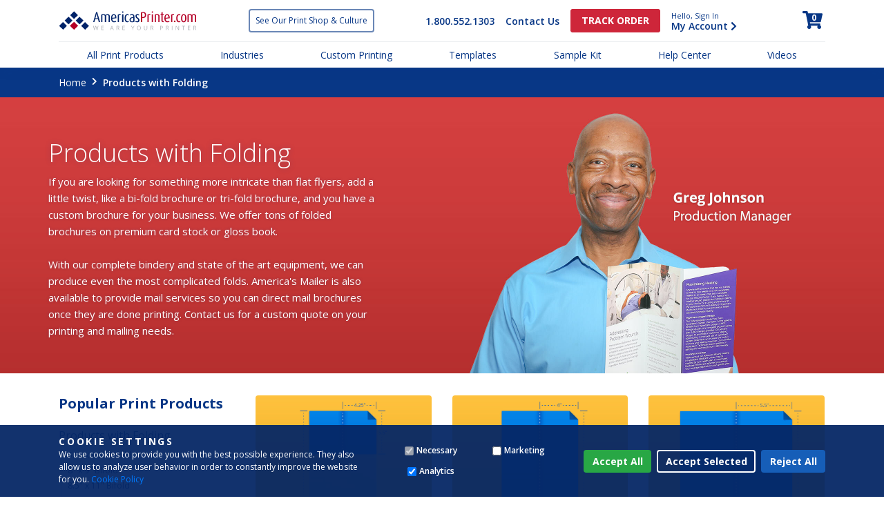

--- FILE ---
content_type: text/html; charset=utf-8
request_url: https://americasprinter.com/categories/7-products-with-folding
body_size: 114290
content:
<!DOCTYPE html>
<html lang="en">
  <head>
    <script>
  window.dataLayer = window.dataLayer || [];
  function gtag(){dataLayer.push(arguments);}
  gtag('consent', 'default', {
    'ad_personalization': 'denied',
    'ad_storage': 'denied',
    'ad_user_data': 'denied',
    'analytics_storage': 'denied',
    'functionality_storage': 'denied',
    'personalization_storage': 'denied',
    'security_storage': 'denied'
  });
</script>

<!-- Google Tag Manager -->
<script>(function(w,d,s,l,i){w[l]=w[l]||[];w[l].push({'gtm.start':
        new Date().getTime(),event:'gtm.js'});var f=d.getElementsByTagName(s)[0],
    j=d.createElement(s),dl=l!='dataLayer'?'&l='+l:'';j.async=true;j.src=
    'https://www.googletagmanager.com/gtm.js?id='+i+dl;f.parentNode.insertBefore(j,f);
})(window,document,'script','dataLayer','GTM-KNK89R2B');</script>
<!-- End Google Tag Manager -->
    <meta charset="utf-8">
    <title>Custom Printed Brochures | Tri-flods, Bi-folds, Folded Menus And More</title>
	<meta name="description" content="America&#39;s Printer prints high quality full color brochures and fast. We offer a variety of custom printed bi-fold brochures and tri-fold brochures. We also offer direct mail services for printing and mailing brochures." />
	<meta name="keywords" content="bi-fold brochure, tri-fold brochure, custom brochure, folded brochures, America&#39;s Mailer, mail services, direct mail brochures, printing and mailing" />
	<meta property="og:type" content="website" />
	<meta property="og:title" content="Custom Printed Brochures | Tri-flods, Bi-folds, Folded Menus And More" />
	<meta property="og:image" content="https://dxo3sncl9emfk.cloudfront.net/img/44/full_fp-folding-products-tile.jpg" />
	<meta property="og:url" content="https://americasprinter.com/categories/7-products-with-folding" />
	<meta property="og:site_name" content="americasprinter" />
	<meta property="og:description" content="AmericasPrinter.com - Business Cards, Postcards, Flyers, Brochures, Custom printing & more" />
	<!-- twitter card -->
	<meta name="twitter:card" content="gallery" />
	<meta name="twitter:site" content="@americasprinter">
	<meta name="twitter:creator" content="@americasprinter">
	<meta name="twitter:title" content="Custom Printed Brochures | Tri-flods, Bi-folds, Folded Menus And More" />
	<meta name="twitter:description" content="AmericasPrinter.com - Business Cards, Postcards, Flyers, Brochures, Custom printing & more" />
	<meta name="twitter:image0" content="https://dxo3sncl9emfk.cloudfront.net/img/44/full_fp-folding-products-tile.jpg" />

    <meta name="csrf-param" content="authenticity_token" />
<meta name="csrf-token" content="C+n8pBcJ99Dgn2TRWIxocM4savBsh/u8XnNd0kg0cGdmynxvYwsZI8GBfQcfNA5mxI5kjZ/h5Ff2KHgnCNFQZQ==" />
    
    <!-- Viewport-->
    <meta name="viewport" content="width=device-width, initial-scale=1">
    <link href="https://fonts.googleapis.com/css2?family=Open+Sans:wght@300;400;600;700&display=swap" rel="stylesheet">
    <link rel="stylesheet" media="all" href="https://d1sb3kqcmmsi7e.cloudfront.net/packs/css/application-d31003db.css" />
    <script src="https://d1sb3kqcmmsi7e.cloudfront.net/packs/js/application-e1cc18086380a66bb142.js"></script>
    <script src="https://challenges.cloudflare.com/turnstile/v0/api.js" async defer></script>
  </head>
  <body class="page-categories">

    <!-- Google Tag Manager (noscript) -->
    <noscript><iframe src="https://www.googletagmanager.com/ns.html?id=GTM-KNK89R2B" height="0" width="0" style="display:none;visibility:hidden"></iframe></noscript>
    <!-- End Google Tag Manager (noscript) -->

    <div class="py-3 position-fixed" id="cookie-consent-banner">
  <div class="container">
  <form action="/consent" accept-charset="UTF-8" data-remote="true" method="post">
    <div class="row align-items-center justify-content-center">
      <div class="col-12 col-md-10 col-lg-5 cookie-consent-text">
        <h3 class="font-bold font-1 text-spaced">Cookie settings</h3>
        <p>
          We use cookies to provide you with the best possible experience. They also allow us to analyze user behavior in order to constantly improve the website for you.
          <a href="/cookie-policy">Cookie Policy</a>
        </p>
      </div>

      <div class="col-12 col-md-4 col-lg-3 cookie-consent-options form-inline">
        <label><input name="consent[necessary]" disabled="disabled" type="hidden" value="0" /><input disabled="disabled" type="checkbox" value="1" checked="checked" name="consent[necessary]" id="consent_necessary" />Necessary</label>
        <label><input name="consent[marketing]" type="hidden" value="0" /><input type="checkbox" value="1" name="consent[marketing]" id="consent_marketing" />Marketing</label>
        <label><input name="consent[analytics]" type="hidden" value="0" /><input type="checkbox" value="1" checked="checked" name="consent[analytics]" id="consent_analytics" />Analytics</label>
      </div>

      <div class="col-12 col-md-6 col-lg-4 mt-3 mt-md-0 cookie-btn-group">
        <input type="submit" name="commit" value="Accept All" class="cookie-consent-button btn btn-success" data-disable-with="Accept All" />
        <input type="submit" name="commit" value="Accept Selected" class="cookie-consent-button btn btn-trans" data-disable-with="Accept Selected" />
        <input type="submit" name="commit" value="Reject All" class="cookie-consent-button btn btn-secondary" data-disable-with="Reject All" />
      </div>
    </div>
</form>  </div>
</div>

    <svg id="industry-icons" class="d-none">
<defs>
	<g id="construction">
		<g>
			<path class="st0" d="M16.87,60.45c-0.69,0-1.25-0.56-1.25-1.25V20.62c0-0.69,0.56-1.25,1.25-1.25s1.25,0.56,1.25,1.25V59.2
				C18.12,59.89,17.56,60.45,16.87,60.45z"/>
		</g>
		<g>
			<path class="st0" d="M25.21,60.45c-0.69,0-1.25-0.56-1.25-1.25V20.62c0-0.69,0.56-1.25,1.25-1.25s1.25,0.56,1.25,1.25V59.2
				C26.46,59.89,25.9,60.45,25.21,60.45z"/>
		</g>
		<g>
			<path class="st0" d="M24.74,60.45C24.74,60.45,24.74,60.45,24.74,60.45l-7.72-0.01c-0.51,0-0.97-0.31-1.16-0.79
				c-0.19-0.48-0.07-1.02,0.31-1.37l7.21-6.76l-7.21-6.76c-0.25-0.24-0.4-0.57-0.4-0.91s0.14-0.68,0.4-0.91l7.21-6.76l-7.21-6.76
				c-0.25-0.24-0.4-0.57-0.4-0.91c0-0.35,0.14-0.68,0.4-0.91l8.18-7.67c0.5-0.47,1.3-0.45,1.77,0.06c0.47,0.5,0.45,1.29-0.06,1.77
				l-7.21,6.76l7.21,6.76c0.25,0.24,0.4,0.57,0.4,0.91s-0.14,0.68-0.4,0.91l-7.21,6.76l7.21,6.76c0.25,0.24,0.4,0.57,0.4,0.91
				s-0.14,0.68-0.4,0.91l-5.88,5.51l4.56,0.01c0.69,0,1.25,0.56,1.25,1.25C25.99,59.89,25.43,60.45,24.74,60.45z"/>
		</g>
		<g>
			<path class="st0" d="M3.7,21.75c-0.55,0-1.06-0.37-1.21-0.93c-0.18-0.67,0.22-1.35,0.89-1.53l10.4-2.72
				c0.67-0.18,1.35,0.22,1.53,0.89s-0.22,1.35-0.89,1.53l-10.4,2.72C3.91,21.73,3.8,21.75,3.7,21.75z"/>
		</g>
		<g>
			<path class="st0" d="M29.6,14.96c-0.55,0-1.06-0.37-1.21-0.93c-0.18-0.67,0.22-1.35,0.89-1.53L59.09,4.7
				c0.66-0.18,1.35,0.22,1.53,0.89s-0.22,1.35-0.89,1.53l-29.81,7.81C29.81,14.95,29.7,14.96,29.6,14.96z"/>
		</g>
		<g>
			<path class="st0" d="M50.82,20.63c-0.69,0-1.25-0.56-1.25-1.25V8.16c0-0.69,0.56-1.25,1.25-1.25s1.25,0.56,1.25,1.25v11.22
				C52.07,20.07,51.51,20.63,50.82,20.63z"/>
		</g>
		<g>
			<path class="st0" d="M26.01,21.87h-8.62c-2.04,0-3.7-1.66-3.7-3.7v-5.11c0-2.04,1.66-3.7,3.7-3.7h8.62c2.04,0,3.7,1.66,3.7,3.7
				v5.11C29.71,20.21,28.05,21.87,26.01,21.87z M17.39,11.86c-0.66,0-1.2,0.54-1.2,1.2v5.11c0,0.66,0.54,1.2,1.2,1.2h8.62
				c0.66,0,1.2-0.54,1.2-1.2v-5.11c0-0.66-0.54-1.2-1.2-1.2H17.39z"/>
		</g>
		<g>
			<path class="st0" d="M44.49,30.28c-0.23,0-0.46-0.06-0.67-0.19c-0.58-0.37-0.76-1.14-0.39-1.72L49.99,18
				c0.23-0.36,0.63-0.58,1.06-0.58l0,0c0.43,0,0.83,0.22,1.06,0.58l6.55,10.37c0.37,0.58,0.2,1.36-0.39,1.72
				c-0.58,0.37-1.35,0.2-1.72-0.39l-5.5-8.7l-5.5,8.7C45.31,30.08,44.9,30.28,44.49,30.28z"/>
		</g>
		<g>
			<path class="st0" d="M59.41,40.43H42.22c-0.69,0-1.25-0.56-1.25-1.25v-8.83c0-0.69,0.56-1.25,1.25-1.25h17.18
				c0.69,0,1.25,0.56,1.25,1.25v8.83C60.66,39.87,60.1,40.43,59.41,40.43z M43.47,37.93h14.68V31.6H43.47V37.93z"/>
		</g>
		<g>
			<path class="st0" d="M24.09,10.69c-0.41,0-0.82-0.21-1.06-0.58l-1.88-2.98l-1.88,2.98c-0.37,0.58-1.14,0.76-1.72,0.39
				c-0.58-0.37-0.76-1.14-0.39-1.72l2.94-4.65c0.23-0.36,0.63-0.58,1.06-0.58l0,0c0.43,0,0.83,0.22,1.06,0.58l2.94,4.65
				c0.37,0.58,0.19,1.36-0.39,1.72C24.55,10.63,24.32,10.69,24.09,10.69z"/>
		</g>
	</g>
	<g id="travel">
		<g>
			<path class="st0" d="M28.52,19.85c-0.09,0-0.18-0.01-0.27-0.03l-10.12-2.23c-0.67-0.15-1.1-0.82-0.95-1.49
				c0.15-0.67,0.82-1.1,1.49-0.95l9.45,2.08l4.6-4.6c0.49-0.49,1.28-0.49,1.77,0c0.49,0.49,0.49,1.28,0,1.77l-5.08,5.08
				C29.16,19.72,28.84,19.85,28.52,19.85z"/>
		</g>
		<g>
			<path class="st0" d="M45.39,36.72c-0.57,0-1.09-0.4-1.22-0.98l-2.12-9.61c-0.09-0.42,0.04-0.85,0.34-1.15l13.7-13.7
				c0.34-0.34,0.62-0.72,0.82-1.13c0.19-0.39,0.31-0.78,0.36-1.17c0.04-0.36,0.02-0.7-0.07-1.01c-0.09-0.29-0.23-0.53-0.43-0.73
				c-0.2-0.2-0.44-0.34-0.73-0.43c-0.3-0.09-0.64-0.12-1.01-0.07c-0.39,0.04-0.78,0.17-1.17,0.36c-0.41,0.2-0.79,0.48-1.13,0.82
				L39.03,21.61c-0.3,0.3-0.74,0.43-1.15,0.34l-9.63-2.12c-0.67-0.15-1.1-0.81-0.95-1.49s0.81-1.1,1.49-0.95l8.97,1.97l13.2-13.2
				c0.53-0.53,1.14-0.97,1.79-1.29c0.64-0.32,1.32-0.52,2-0.6c0.71-0.08,1.38-0.03,2.02,0.17c0.69,0.21,1.29,0.56,1.78,1.05
				c0.49,0.5,0.85,1.09,1.05,1.78c0.19,0.63,0.25,1.31,0.16,2.02c-0.08,0.68-0.28,1.35-0.6,1.99c-0.33,0.66-0.76,1.26-1.29,1.79
				L44.64,26.27l1.97,8.94c0.15,0.67-0.28,1.34-0.95,1.49C45.57,36.71,45.48,36.72,45.39,36.72z"/>
		</g>
		<g>
			<path class="st0" d="M47.62,46.85c-0.57,0-1.09-0.4-1.22-0.98l-2.23-10.12c-0.09-0.42,0.04-0.85,0.34-1.15l4.7-4.69
				c0.49-0.49,1.28-0.49,1.77,0c0.49,0.49,0.49,1.28,0,1.77l-4.21,4.21l2.08,9.45c0.15,0.67-0.28,1.34-0.95,1.49
				C47.8,46.84,47.71,46.85,47.62,46.85z"/>
		</g>
		<g>
			<path class="st0" d="M45.75,59.78c-0.12,0-0.25-0.01-0.37-0.04c-1.54-0.29-2.48-2.21-3.64-4.89c-0.16-0.38-0.31-0.72-0.45-1.01
				l-0.47-1c-2.44-5.18-4.75-10.1-7.31-15.07c-2.81,2.35-5.31,4.89-7.94,7.56c-0.58,0.59-1.17,1.18-1.76,1.78l0.44,4.34
				c0.14,1.4-0.25,2.72-1.06,3.52l-0.87,0.87c-0.77,0.77-1.63,1.46-2.69,1.25c-1.08-0.22-1.62-1.24-1.98-2.11l-2.5-6.09l-6.1-2.5
				c-0.87-0.36-1.9-0.91-2.11-1.98c-0.21-1.06,0.47-1.92,1.25-2.69l0.87-0.87c0.74-0.74,1.89-0.91,2.9-1.01
				c0.1-0.01,0.18-0.02,0.24-0.03c0.11-0.02,0.26-0.03,0.37-0.02l4.33,0.44c1.73-1.75,3.37-3.53,4.95-5.25
				c1.37-1.48,2.77-3.01,4.25-4.53c-4.93-2.53-9.8-4.83-14.93-7.24l-1.01-0.48c-0.29-0.13-0.63-0.28-1.01-0.45
				c-2.68-1.16-4.6-2.1-4.9-3.64c-0.13-0.67,0.09-1.34,0.63-1.87l2.2-2.21c0.98-0.98,3.15-1.24,4.59-0.93L18,15l4.22-4.22
				c0.49-0.49,1.28-0.49,1.77,0s0.49,1.28,0,1.77l-4.71,4.71c-0.3,0.3-0.73,0.43-1.15,0.34l-6.99-1.54
				c-0.89-0.19-2.05,0.06-2.29,0.26l-1.96,1.96c0.65,0.55,2.44,1.33,3.26,1.68c0.4,0.17,0.78,0.34,1.08,0.48l1.01,0.48
				c5.68,2.67,11.04,5.19,16.53,8.06c0.35,0.18,0.6,0.53,0.66,0.92c0.06,0.39-0.07,0.79-0.35,1.07c-1.88,1.88-3.66,3.81-5.37,5.67
				c-1.73,1.88-3.52,3.82-5.44,5.74c-0.27,0.27-0.63,0.41-1.01,0.36l-4.77-0.48c-0.08,0.01-0.17,0.02-0.26,0.03
				c-0.78,0.08-1.25,0.18-1.4,0.3l-0.86,0.86c-0.17,0.17-0.29,0.3-0.37,0.4c0.1,0.05,0.24,0.12,0.42,0.19l6.58,2.7
				c0.31,0.13,0.55,0.37,0.68,0.68l2.7,6.58c0.07,0.18,0.14,0.32,0.19,0.42c0.1-0.08,0.23-0.2,0.4-0.37l0.87-0.87
				c0.26-0.26,0.4-0.88,0.34-1.5l-0.5-4.93c-0.04-0.37,0.09-0.74,0.36-1.01c0.73-0.73,1.45-1.46,2.16-2.19
				c3.05-3.09,5.93-6.02,9.35-8.72c0.29-0.23,0.67-0.32,1.04-0.24c0.36,0.08,0.67,0.31,0.85,0.64c2.87,5.49,5.39,10.85,8.06,16.53
				l0.47,1c0.14,0.31,0.31,0.68,0.48,1.08c0.36,0.82,1.13,2.61,1.68,3.25l1.97-1.97c0.36-0.36,0.47-1.3,0.25-2.28l-1.54-6.99
				c-0.09-0.42,0.04-0.85,0.34-1.15l5.77-5.77c0.49-0.49,1.28-0.49,1.77,0s0.49,1.28,0,1.77L48.99,46l1.39,6.33
				c0.41,1.88,0.07,3.59-0.93,4.59l-2.21,2.21C46.82,59.55,46.29,59.78,45.75,59.78z"/>
		</g>
	</g>
	<g id="schools">
		<g>
			<path class="st0" d="M32.9,50.92c-10.7,0-19.08-4.39-19.08-9.99V30.27c0-0.69,0.56-1.25,1.25-1.25s1.25,0.56,1.25,1.25v10.66
				c0,3.62,6.66,7.49,16.58,7.49c9.92,0,16.59-3.87,16.59-7.49V29.76c0-0.69,0.56-1.25,1.25-1.25s1.25,0.56,1.25,1.25v11.17
				C51.98,46.53,43.6,50.92,32.9,50.92z"/>
		</g>
		<g>
			<path class="st0" d="M8,63.59c-0.26,0-0.52-0.08-0.74-0.25l-4.82-3.57c-0.34-0.25-0.53-0.66-0.5-1.08s0.26-0.8,0.62-1.01
				c3.33-1.92,5.45-6.49,5.54-11.93c0.01-0.68,0.57-1.23,1.25-1.23c0.01,0,0.01,0,0.02,0c0.69,0.01,1.24,0.58,1.23,1.27
				c-0.04,2.48,0.39,4.61,0.77,6.48c0.79,3.92,1.47,7.3-2.53,10.99C8.61,63.48,8.31,63.59,8,63.59z M5.32,58.8l2.56,1.89
				c1.99-2.23,1.78-4.22,1.2-7.15C8.18,55.68,6.91,57.48,5.32,58.8z"/>
		</g>
		<g>
			<path class="st0" d="M9.89,39.53c-0.01,0-0.02,0-0.02,0c-0.69-0.01-1.24-0.58-1.23-1.27c0.02-1.19-0.02-2.4-0.05-3.58
				c-0.08-2.58-0.16-5.03,0.38-7.04l-4.21-1.89c-0.95-0.43-1.58-1.43-1.59-2.56c-0.01-1.02,0.5-1.89,1.33-2.28l26.08-12.3
				c1.2-0.57,2.86-0.5,4.32,0.18L60.5,20.72c0.95,0.44,1.56,1.45,1.56,2.57c0,1.01-0.5,1.88-1.32,2.27l-26.08,12.3
				c-1.19,0.56-2.88,0.49-4.32-0.18l-19.06-8.96c-0.33,1.59-0.26,3.69-0.19,5.89c0.04,1.21,0.08,2.46,0.06,3.71
				C11.13,38.98,10.57,39.53,9.89,39.53z M14.45,27.44L31.4,35.4c0.74,0.35,1.69,0.43,2.2,0.19l25.97-12.25
				c0.02-0.12-0.04-0.32-0.12-0.36L33.84,11.06c-0.76-0.35-1.68-0.43-2.2-0.19L5.66,23.12c-0.01,0.12,0.04,0.32,0.11,0.35l4.89,2.2
				l21.39-4.41c0.67-0.14,1.34,0.29,1.48,0.97c0.14,0.68-0.3,1.34-0.97,1.48L14.45,27.44z"/>
		</g>
		<g>
			<path class="st0" d="M9.7,45.84c-2.17,0-3.94-1.77-3.94-3.94s1.77-3.94,3.94-3.94s3.94,1.77,3.94,3.94S11.87,45.84,9.7,45.84z
				 M9.7,40.46c-0.79,0-1.44,0.65-1.44,1.44c0,0.79,0.65,1.44,1.44,1.44s1.44-0.65,1.44-1.44C11.14,41.1,10.49,40.46,9.7,40.46z"/>
		</g>
	</g>
	<g id="stationery">
		<g>
			<path class="st0" d="M59.11,51.02H4.89c-0.69,0-1.25-0.56-1.25-1.25V14.24c0-0.19,0.04-0.39,0.13-0.56v0c0,0,0,0,0,0c0,0,0,0,0,0
				l0,0c0,0,0,0,0,0v0c0.05-0.1,0.11-0.18,0.18-0.26c0.11-0.13,0.25-0.23,0.4-0.3c0.15-0.07,0.32-0.12,0.5-0.12
				c0.02,0,0.03,0,0.05,0h54.2c0.05,0,0.09,0,0.14,0.01c0.05,0,0.09,0.01,0.14,0.02l0,0c0,0,0,0,0,0c0.26,0.06,0.51,0.2,0.7,0.43
				c0.2,0.25,0.29,0.55,0.28,0.84v35.5C60.36,50.46,59.8,51.02,59.11,51.02z M6.14,48.52h51.72V16.87L32.79,37.39
				c-0.46,0.38-1.12,0.38-1.58,0L6.14,16.87V48.52z M8.39,15.48L32,34.81l23.61-19.33H8.39z"/>
		</g>
	</g>
	<g id="retail-wholesale">
		<g>
			<path class="st0" d="M57.76,55.19H6.24c-0.69,0-1.25-0.56-1.25-1.25s0.56-1.25,1.25-1.25h51.51c0.69,0,1.25,0.56,1.25,1.25
				S58.45,55.19,57.76,55.19z"/>
		</g>
		<g>
			<path class="st0" d="M11.66,55.19c-0.69,0-1.25-0.56-1.25-1.25V34.56c0-0.69,0.56-1.25,1.25-1.25s1.25,0.56,1.25,1.25v19.38
				C12.91,54.63,12.35,55.19,11.66,55.19z"/>
		</g>
		<g>
			<path class="st0" d="M24.36,55.19c-0.69,0-1.25-0.56-1.25-1.25V34.56c0-0.69,0.56-1.25,1.25-1.25s1.25,0.56,1.25,1.25v19.38
				C25.61,54.63,25.05,55.19,24.36,55.19z"/>
		</g>
		<g>
			<path class="st0" d="M52.34,55.19c-0.69,0-1.25-0.56-1.25-1.25V34.56c0-0.69,0.56-1.25,1.25-1.25s1.25,0.56,1.25,1.25v19.38
				C53.59,54.63,53.03,55.19,52.34,55.19z"/>
		</g>
		<g>
			<path class="st0" d="M52.08,31c-1.91,0-3.72-0.77-5.02-2.08c-1.3,1.31-3.11,2.08-5.02,2.08c-1.91,0-3.72-0.77-5.02-2.08
				C35.72,30.23,33.91,31,32,31c-1.91,0-3.72-0.77-5.02-2.08c-1.3,1.31-3.11,2.08-5.02,2.08c-1.91,0-3.72-0.77-5.02-2.08
				c-1.3,1.31-3.11,2.08-5.02,2.08c-3.86,0-7-3.08-7-6.86c0-0.41,0.04-0.82,0.11-1.22c0.02-0.1,0.05-0.19,0.09-0.28l5.77-13.1
				c0.2-0.45,0.65-0.75,1.14-0.75h39.96c0.5,0,0.94,0.29,1.14,0.75l5.76,13.1c0.04,0.09,0.07,0.18,0.08,0.28
				c0.07,0.4,0.11,0.81,0.11,1.22C59.08,27.93,55.94,31,52.08,31z M47.06,25.63L47.06,25.63c0.45,0,0.86,0.24,1.08,0.63
				c0.79,1.38,2.3,2.24,3.94,2.24c2.48,0,4.5-1.95,4.5-4.36c0-0.21-0.02-0.42-0.05-0.63l-5.37-12.21H12.84L7.46,23.52
				c-0.03,0.2-0.05,0.42-0.05,0.63c0,2.4,2.02,4.36,4.5,4.36c1.63,0,3.14-0.86,3.94-2.24c0.45-0.78,1.72-0.78,2.17,0
				c0.79,1.38,2.3,2.24,3.94,2.24s3.14-0.86,3.94-2.24c0.45-0.78,1.72-0.78,2.17,0c0.8,1.38,2.3,2.24,3.94,2.24
				c1.63,0,3.14-0.86,3.94-2.24c0.44-0.78,1.72-0.78,2.17,0c0.79,1.38,2.3,2.24,3.94,2.24c1.63,0,3.14-0.86,3.94-2.24
				C46.2,25.87,46.62,25.63,47.06,25.63z"/>
		</g>
		<g>
			<path class="st0" d="M16.85,27.69c-0.07,0-0.13-0.01-0.2-0.02c-0.68-0.11-1.14-0.75-1.03-1.43l2.55-15.7
				c0.11-0.68,0.76-1.14,1.43-1.03c0.68,0.11,1.14,0.75,1.03,1.43l-2.55,15.7C17.99,27.26,17.46,27.69,16.85,27.69z"/>
		</g>
		<g>
			<path class="st0" d="M26.86,27.69c-0.02,0-0.05,0-0.07,0c-0.69-0.04-1.22-0.63-1.18-1.32l0.85-15.7
				c0.04-0.69,0.63-1.22,1.32-1.18c0.69,0.04,1.22,0.63,1.18,1.32l-0.85,15.7C28.07,27.18,27.52,27.69,26.86,27.69z"/>
		</g>
		<g>
			<path class="st0" d="M36.86,27.69c-0.66,0-1.21-0.52-1.25-1.18l-0.85-15.7c-0.04-0.69,0.49-1.28,1.18-1.32
				c0.69-0.04,1.28,0.49,1.32,1.18l0.85,15.7c0.04,0.69-0.49,1.28-1.18,1.32C36.91,27.69,36.88,27.69,36.86,27.69z"/>
		</g>
		<g>
			<path class="st0" d="M46.87,27.69c-0.6,0-1.13-0.44-1.23-1.05l-2.55-15.7c-0.11-0.68,0.35-1.32,1.03-1.43
				c0.68-0.11,1.32,0.35,1.43,1.03l2.55,15.7c0.11,0.68-0.35,1.32-1.03,1.43C47,27.69,46.93,27.69,46.87,27.69z"/>
		</g>
		<g>
			<path class="st0" d="M20.14,45.75c-0.69,0-1.25-0.56-1.25-1.25v-3.66c0-0.69,0.56-1.25,1.25-1.25s1.25,0.56,1.25,1.25v3.66
				C21.39,45.19,20.83,45.75,20.14,45.75z"/>
		</g>
		<g>
			<path class="st0" d="M34.85,48.35c-0.32,0-0.64-0.12-0.89-0.37c-0.49-0.49-0.48-1.28,0.01-1.77l11.62-11.48
				c0.49-0.49,1.28-0.48,1.77,0.01c0.49,0.49,0.48,1.28-0.01,1.77L35.73,47.99C35.49,48.23,35.17,48.35,34.85,48.35z"/>
		</g>
		<g>
			<path class="st0" d="M38.95,51.51c-0.32,0-0.64-0.12-0.89-0.37c-0.49-0.49-0.48-1.28,0.01-1.77l7.86-7.77
				c0.49-0.49,1.28-0.48,1.77,0.01c0.49,0.49,0.48,1.28-0.01,1.77l-7.86,7.77C39.59,51.39,39.27,51.51,38.95,51.51z"/>
		</g>
	</g>
  <g id="producer">
  <g>
    <path class="st0" d="M14.6,39.6c-1.3,0-2.6-.2-3.8-.6-.5-.2-.9-.7-.9-1.2,0-4.8,2.9-9.3,7-11.3,2.9-1.4,6-1.2,8.3.7.2.1.3.3.4.6,1,2.8.3,5.7-1.9,8.1-2.3,2.4-5.6,3.7-9.1,3.7ZM12.4,36.9c3.9.8,7.5-.7,9.4-2.7.9-.9,2.2-2.8,1.5-5.2-2.1-1.4-4.3-.7-5.4-.2-2.5,1.2-5,4.1-5.5,8.1Z"/>
    <path class="st0" d="M33.5,49c-.7,0-1.2-.6-1.2-1.2v-16.1c0-2-.6-3.4-1.6-3.9-1.3-.7-3.4-.1-5.5,1.5l-7.4,5.4c-.6.4-1.3.3-1.7-.3-.4-.6-.3-1.3.3-1.7l7.4-5.4c3-2.2,5.9-2.8,8.1-1.7,1.9,1,3,3.2,3,6.1v16.1c0,.7-.6,1.2-1.2,1.2Z"/>
    <g>
      <path class="st0" d="M33.5,47.7c0,3.9-6.2,4.4-12.4,4.4,0,3.5,5.5,6.4,12.4,6.4s12.4-2.9,12.4-6.4c-6.2,0-12.4-.5-12.4-4.4Z"/>
      <path class="st0" d="M33.5,59.8c-7.6,0-13.6-3.4-13.6-7.6s.6-1.2,1.2-1.2c4.8,0,11.1-.3,11.1-3.1s.6-1.2,1.2-1.2,1.2.6,1.2,1.2c0,2.8,6.3,3.1,11.1,3.1s1.2.6,1.2,1.2c0,4.3-6,7.6-13.6,7.6ZM22.8,53.4c1.2,2,5.3,3.9,10.7,3.9s9.5-1.9,10.7-3.9c-3.5,0-8.5-.4-10.7-2.6-2.3,2.2-7.2,2.6-10.7,2.6Z"/>
    </g>
    <g>
      <path class="st0" d="M49.4,46.1c-3.4,0-6.8-1.3-9.1-3.7-2.2-2.4-2.9-5.3-1.9-8.1,0-.2.2-.4.4-.6,2.3-1.8,5.4-2.1,8.3-.7,4.1,1.9,6.9,6.5,7,11.3,0,.6-.4,1.1-.9,1.2-1.2.4-2.5.6-3.8.6ZM40.7,35.5c-.7,2.4.6,4.3,1.5,5.2,1.9,2,5.5,3.5,9.4,2.7-.4-4-3-6.9-5.5-8.1-1.2-.5-3.4-1.2-5.4.2Z"/>
      <path class="st0" d="M33.5,47.3c-.7,0-1.2-.6-1.2-1.2,0-2.9,1.4-11,4.8-12.8,1.1-.5,2.3-.4,3.3.4l7.4,5.4c.6.4.7,1.2.3,1.7-.4.6-1.2.7-1.7.3l-7.4-5.4c-.4-.3-.6-.2-.7-.1-1.8.9-3.4,7.2-3.4,10.5s-.6,1.2-1.2,1.2Z"/>
    </g>
    <g>
      <path class="st0" d="M43.4,18.2c-1.6,0-3.2-.5-4.5-1.6-.2-.1-.3-.3-.4-.6-1-2.8-.3-5.7,1.9-8.1,3.1-3.3,8.3-4.6,12.9-3.2.5.2.9.7.9,1.2,0,4.8-2.9,9.3-7,11.3-1.3.6-2.5.9-3.8.9ZM40.7,14.9c2.1,1.4,4.2.7,5.4.2,2.5-1.2,5-4.1,5.5-8.1-3.9-.8-7.5.7-9.4,2.7-.9.9-2.2,2.8-1.5,5.2Z"/>
      <path class="st0" d="M33.5,37.8c-.7,0-1.2-.6-1.2-1.2v-9.6c0-6.7,1.6-8.8,6.7-12.3l7.4-5.4c.6-.4,1.3-.3,1.7.3.4.6.3,1.3-.3,1.7l-7.4,5.4c-4.6,3.1-5.6,4.5-5.6,10.3v9.6c0,.7-.6,1.2-1.2,1.2Z"/>
    </g>
  </g>
</g>
  <g id="processor">
    <g>
      <rect class="st0" x="4.4" y="14.7" width="29.8" height="5.8"/>
      <path class="st0" d="M34.2,21.7H4.4c-.7,0-1.2-.6-1.2-1.2v-5.8c0-.7.6-1.2,1.2-1.2h29.8c.7,0,1.2.6,1.2,1.2v5.8c0,.7-.6,1.2-1.2,1.2ZM5.7,19.2h27.3v-3.3H5.7v3.3Z"/>
    </g>
    <path class="st0" d="M32,53.1H6.7c-.7,0-1.2-.6-1.2-1.2v-31.4c0-.7.6-1.2,1.2-1.2h25.3c.7,0,1.2.6,1.2,1.2v31.4c0,.7-.6,1.2-1.2,1.2ZM7.9,50.6h22.8v-28.9H7.9v28.9Z"/>
    <path class="st0" d="M14.5,30.3c-.1-.2-.3-.2-.5,0l-1.7,1.2c-.2.1-.2.3,0,.5l3.4,4.7-4.3-1.4c-.2,0-.4,0-.4.2l-.6,1.9c0,.2,0,.4.2.4l4.3,1.4-2.1.7c-.2,0-.3.3-.2.4l.6,1.9c0,.2.3.3.4.2l4.3-1.4v3c0,.2.2.3.3.3h2c.2,0,.3-.2.3-.3v-3l4.3,1.4c.2,0,.4,0,.4-.2l.6-1.9c0-.2,0-.4-.2-.4l-2.1-.7,4.3-1.4c.2,0,.3-.3.2-.4l-.6-1.9c0-.2-.3-.3-.4-.2l-4.3,1.4,3.4-4.7c.1-.2,0-.4,0-.5l-1.7-1.2c-.2-.1-.4,0-.5,0l-3.4,4.7v-6.9c0-.2-.2-.3-.3-.3h-2c-.2,0-.3.2-.3.3v6.9l-3.4-4.7Z"/>
    <path class="st0" d="M42.8,53.1c-.6,0-1.2-.5-1.2-1.1l-4-35c0-.5.2-1,.6-1.2l3.2-1.8c.3-.2.7-.2,1-.1l2.1.7s0,0,0,0l1.5.6c.5.2.8.6.8,1.1l1.4,35.2c0,.7-.5,1.2-1.2,1.3l-4.2.3s0,0,0,0ZM40.1,17.5l3.8,33h1.8c0-.1-1.3-33.3-1.3-33.3l-.7-.3-1.6-.5-1.9,1.1Z"/>
    <path class="st0" d="M41.8,44.2c-.6,0-1.2-.5-1.2-1.2,0-.7.5-1.3,1.1-1.3l4.9-.4c.7,0,1.3.5,1.3,1.1,0,.7-.5,1.3-1.1,1.3l-4.9.4s0,0,0,0Z"/>
    <path class="st0" d="M55.3,50.5s0,0-.1,0l-4.2-.5c-.7,0-1.2-.7-1.1-1.3l2.5-35.2c0-.5.4-.9.8-1.1l1.5-.5,2.2-.6c.3,0,.7,0,1,.1l1.7,1s0,0,0,0l1.4.9c.4.3.6.8.6,1.2l-5.1,34.9c0,.6-.6,1.1-1.2,1.1ZM52.5,47.7l1.8.2,4.9-32.9-1.9-1.2-1.6.5-.7.2-2.4,33.1Z"/>
    <path class="st0" d="M56.7,41.6s0,0-.1,0l-4.8-.5c-.7,0-1.2-.7-1.1-1.4s.7-1.2,1.4-1.1l4.8.5c.7,0,1.2.7,1.1,1.4,0,.6-.6,1.1-1.2,1.1Z"/>
  </g>
  <g id="distributor">
    <path class="st0" d="M61.8,30.7l-6.3-1.9-1.3-9.9c0-.6-.6-1.1-1.2-1.1h-12.5v-4.6c0-.7-.6-1.2-1.2-1.2H2.6c-.7,0-1.2.6-1.2,1.2v31.4c0,.7.6,1.2,1.2,1.2h4.1c.4,3.4,3.3,6,6.8,6s6.4-2.6,6.8-6h26c.4,3.4,3.3,6,6.8,6s6.4-2.6,6.8-6h1.7c.7,0,1.2-.6,1.2-1.2v-12.8c0-.6-.4-1-.9-1.2ZM13.4,49.4c-2.4,0-4.3-1.9-4.3-4.3s1.9-4.3,4.3-4.3,4.3,1.9,4.3,4.3-1.9,4.3-4.3,4.3ZM38,19.1v24.3h-18c-.8-2.9-3.4-5.1-6.6-5.1s-5.8,2.2-6.6,5.1h-3V14.6h34.2v4.6ZM44,29.2c-.8,0-1.5-.6-1.5-1.3v-5.2c0-.7.7-1.3,1.5-1.3h5.8c.8,0,1.4.5,1.5,1.1l.7,5.2c0,.8-.6,1.4-1.5,1.4h-6.5ZM53,49.4c-2.4,0-4.3-1.9-4.3-4.3s1.9-4.3,4.3-4.3,4.3,1.9,4.3,4.3-1.9,4.3-4.3,4.3Z"/>
  </g>
	<g id="technology">
		<g>
			<path class="st0" d="M59.49,53.37H4.53c-0.72,0-1.68-0.47-2.04-1.27c-0.26-0.57-0.16-1.21,0.25-1.67l6.83-7.7
				c-0.61-0.64-0.99-1.5-0.99-2.46v-26.1c0-1.95,1.59-3.54,3.54-3.54h39.76c1.95,0,3.54,1.59,3.54,3.54v26.1
				c0,0.95-0.37,1.81-0.98,2.44l6.83,7.71c0.02,0.02,0.04,0.05,0.06,0.07c0.02,0.03,0.05,0.06,0.07,0.09
				c0.32,0.49,0.35,1.09,0.07,1.62C61.11,52.88,60.28,53.37,59.49,53.37z M5.69,50.87h52.64l-6.25-7.06c-0.06,0-0.13,0-0.2,0H12.11
				c-0.06,0-0.11,0-0.17,0L5.69,50.87z M12.11,13.13c-0.58,0-1.04,0.47-1.04,1.04v26.1c0,0.58,0.47,1.04,1.04,1.04h39.76
				c0.58,0,1.04-0.47,1.04-1.04v-26.1c0-0.58-0.47-1.04-1.04-1.04H12.11z M50.74,39.99H13.26c-0.69,0-1.25-0.56-1.25-1.25V15.57
				c0-0.69,0.56-1.25,1.25-1.25h37.48c0.69,0,1.25,0.56,1.25,1.25v23.17C51.99,39.43,51.43,39.99,50.74,39.99z M14.51,37.49h34.98
				V16.82H14.51V37.49z"/>
		</g>
	</g>
	<g id="real-estate">
		<g>
			<path class="st0" d="M32.54,36.89c-0.69,0-1.25-0.56-1.25-1.25s0.56-1.25,1.25-1.25c2.5,0,4.93-0.72,7.02-2.09
				c0.58-0.38,1.35-0.21,1.73,0.37c0.38,0.58,0.21,1.35-0.37,1.73C38.42,36.03,35.52,36.89,32.54,36.89z"/>
		</g>
		<g>
			<path class="st0" d="M22.82,33.03c-0.31,0-0.61-0.11-0.85-0.34c-3.21-3.02-5.06-7.3-5.06-11.76c0-8.8,7.01-15.97,15.63-15.97
				c8.62,0,15.63,7.16,15.63,15.97c0,2.53-0.56,4.96-1.68,7.21c-0.31,0.62-1.06,0.87-1.68,0.56c-0.62-0.31-0.87-1.06-0.56-1.68
				c0.94-1.9,1.42-3.95,1.42-6.1c0-7.43-5.89-13.47-13.13-13.47S19.41,13.5,19.41,20.93c0,3.77,1.56,7.39,4.27,9.94
				c0.5,0.47,0.53,1.26,0.06,1.77C23.49,32.89,23.16,33.03,22.82,33.03z"/>
		</g>
		<g>
			<path class="st0" d="M45.65,47.02c-0.09,0-0.19-0.01-0.28-0.03c-0.33-0.08-0.61-0.28-0.79-0.57l-3.49-5.68
				c-0.36-0.58-0.18-1.34,0.39-1.71l5.55-3.56c0.28-0.18,0.62-0.24,0.95-0.17c0.33,0.08,0.61,0.28,0.79,0.57l3.49,5.69
				c0.36,0.58,0.18,1.34-0.39,1.71l-5.55,3.56C46.12,46.95,45.89,47.02,45.65,47.02z M43.87,40.47l2.18,3.55l3.44-2.21l-2.18-3.55
				L43.87,40.47z"/>
		</g>
		<g>
			<path class="st0" d="M43.51,54.87c-0.08,0-0.16-0.01-0.24-0.02c-0.33-0.07-0.62-0.26-0.8-0.54l-5.66-8.66
				c-0.08,0.04-0.16,0.09-0.24,0.13c-1.52,0.82-3.09,1.68-4.31,0.82c-0.7-0.5-0.96-1.37-0.77-2.59c0.01-0.04,0.01-0.07,0.02-0.11
				l4.29-17.06c0.09-0.35,0.31-0.62,0.6-0.79c0.27-0.22,0.62-0.33,0.99-0.27l17.03,2.64c2.24,0.35,2.75,1.68,2.87,2.23
				c0.16,0.74,0.06,2.14-1.93,3.74l5.04,7.71c0.37,0.57,0.22,1.33-0.34,1.72L44.21,54.65C44,54.79,43.76,54.87,43.51,54.87z
				 M37.24,42.79c0.41,0,0.81,0.2,1.05,0.57l5.56,8.51l13.78-9.42l-5.03-7.69c-0.18-0.28-0.25-0.62-0.18-0.95
				c0.07-0.33,0.27-0.61,0.55-0.79c1.56-1,1.86-1.72,1.85-1.86c-0.02-0.01-0.25-0.17-0.81-0.26L37.97,28.4l-3.99,15.88
				c0.45-0.19,1.02-0.5,1.38-0.7c0.52-0.28,1.01-0.55,1.44-0.71C36.95,42.81,37.1,42.79,37.24,42.79z"/>
		</g>
		<g>
			<path class="st0" d="M7.06,60.67c-0.21,0-0.41-0.05-0.6-0.15c-0.29-0.16-0.51-0.43-0.6-0.75L4.2,54.05
				c-0.19-0.66,0.18-1.34,0.84-1.54l1.76-0.53l-0.51-1.77c-0.09-0.32-0.05-0.67,0.11-0.96c0.16-0.29,0.44-0.51,0.76-0.59l1.61-0.44
				l-0.48-1.67C8.1,45.88,8.47,45.2,9.12,45l2.24-0.68l1.86-3.51c-3.55-3.58-4.57-8.64-2.46-12.61l0,0
				c1.18-2.22,3.23-3.86,5.77-4.61c3.05-0.9,6.54-0.45,9.56,1.23c5.74,3.19,8.22,9.9,5.54,14.94c-1.93,3.63-6.11,5.55-10.6,4.96
				c-2.43,4.56-4.83,9.04-7.29,13.6c-0.16,0.29-0.42,0.51-0.74,0.6l-5.59,1.69C7.3,60.66,7.18,60.67,7.06,60.67z M6.95,54.54
				l0.96,3.32l3.88-1.17c2.52-4.66,4.98-9.25,7.46-13.93c0.26-0.49,0.81-0.75,1.36-0.64c3.74,0.77,7.28-0.64,8.82-3.53
				c2.05-3.85,0.01-9.05-4.55-11.59c-2.44-1.36-5.22-1.73-7.63-1.02c-1.89,0.56-3.41,1.76-4.27,3.39l0,0
				c-1.7,3.2-0.62,7.41,2.63,10.24c0.44,0.38,0.56,1.02,0.28,1.53l-2.55,4.81c-0.16,0.29-0.42,0.51-0.74,0.61l-1.55,0.47l0.47,1.61
				c0.09,0.31,0.06,0.65-0.1,0.94l-0.06,0.11c-0.16,0.3-0.44,0.52-0.77,0.62l-1.52,0.42l0.47,1.64c0.09,0.31,0.06,0.65-0.1,0.93
				l-0.07,0.13c-0.16,0.29-0.42,0.51-0.74,0.61L6.95,54.54z M11.86,28.79L11.86,28.79L11.86,28.79z"/>
		</g>
		<g>
			<path class="st0" d="M22.81,33.33c-0.39,0-0.78-0.1-1.14-0.3c-1.13-0.63-1.56-2.08-0.95-3.24c0.3-0.57,0.81-0.99,1.42-1.17
				c0.61-0.18,1.25-0.11,1.81,0.2c1.13,0.63,1.56,2.08,0.95,3.24c-0.3,0.57-0.81,0.99-1.42,1.17C23.26,33.3,23.04,33.33,22.81,33.33
				z M22.82,30.83c-0.01,0-0.03,0-0.04,0.01c-0.1,0.11-0.07,0.16-0.03,0.18c0.03,0.01,0.07,0.03,0.12,0.01l0.08-0.06
				c0.03-0.05-0.01-0.1-0.05-0.12C22.87,30.84,22.85,30.83,22.82,30.83z"/>
		</g>
		<g>
			<path class="st0" d="M40.5,35.69c-0.39,0-0.79-0.1-1.14-0.3c-1.13-0.63-1.56-2.08-0.95-3.24c0,0,0,0,0,0
				c0.3-0.57,0.81-0.99,1.42-1.17c0.61-0.18,1.25-0.11,1.81,0.2c1.13,0.63,1.56,2.08,0.94,3.24c-0.3,0.57-0.81,0.99-1.42,1.17
				C40.95,35.66,40.72,35.69,40.5,35.69z M40.39,33.29c-0.01,0.04,0.01,0.07,0.04,0.08c0.02,0.01,0.07,0.02,0.11,0.01L40.39,33.29z
				 M40.43,33.22l0.19,0.1c0.03-0.05,0-0.1-0.05-0.12c-0.03-0.02-0.07-0.03-0.12-0.01C40.45,33.2,40.44,33.21,40.43,33.22z"/>
		</g>
	</g>
	<g id="political">
		<g>
			<path class="st0" d="M41.9,12.28h-9.29c-0.69,0-1.25-0.56-1.25-1.25s0.56-1.25,1.25-1.25h8.04V7.3h-8.04
				c-0.69,0-1.25-0.56-1.25-1.25s0.56-1.25,1.25-1.25h9.29c0.69,0,1.25,0.56,1.25,1.25v4.98C43.15,11.72,42.59,12.28,41.9,12.28z"/>
		</g>
		<g>
			<path class="st0" d="M32,15.76c-0.69,0-1.25-0.56-1.25-1.25v-9.9c0-0.69,0.56-1.25,1.25-1.25s1.25,0.56,1.25,1.25v9.9
				C33.25,15.2,32.69,15.76,32,15.76z"/>
		</g>
		<g>
			<path class="st0" d="M19.45,35.07L19.45,35.07c-0.69,0-1.25-0.56-1.25-1.25l0-5.61c0-7.61,6.19-13.8,13.8-13.8
				c7.61,0,13.8,6.19,13.8,13.8v5.46c0,0.69-0.56,1.25-1.25,1.25s-1.25-0.56-1.25-1.25v-5.46c0-6.23-5.07-11.3-11.3-11.3
				s-11.3,5.07-11.3,11.3l0,5.61C20.7,34.51,20.14,35.07,19.45,35.07z"/>
		</g>
		<g>
			<path class="st0" d="M51.68,60.63H12.32c-0.69,0-1.25-0.56-1.25-1.25V34.7c0-0.69,0.56-1.25,1.25-1.25h39.36
				c0.69,0,1.25,0.56,1.25,1.25v24.69C52.93,60.08,52.37,60.63,51.68,60.63z M13.57,58.13h36.86V35.95H13.57V58.13z"/>
		</g>
		<g>
			<path class="st0" d="M19.82,55.96c-0.69,0-1.25-0.56-1.25-1.25V40.37c0-0.69,0.56-1.25,1.25-1.25s1.25,0.56,1.25,1.25v14.34
				C21.07,55.4,20.51,55.96,19.82,55.96z"/>
		</g>
		<g>
			<path class="st0" d="M27.94,55.96c-0.69,0-1.25-0.56-1.25-1.25V40.37c0-0.69,0.56-1.25,1.25-1.25s1.25,0.56,1.25,1.25v14.34
				C29.19,55.4,28.63,55.96,27.94,55.96z"/>
		</g>
		<g>
			<path class="st0" d="M36.06,55.96c-0.69,0-1.25-0.56-1.25-1.25V40.37c0-0.69,0.56-1.25,1.25-1.25s1.25,0.56,1.25,1.25v14.34
				C37.31,55.4,36.75,55.96,36.06,55.96z"/>
		</g>
		<g>
			<path class="st0" d="M44.18,55.96c-0.69,0-1.25-0.56-1.25-1.25V40.37c0-0.69,0.56-1.25,1.25-1.25s1.25,0.56,1.25,1.25v14.34
				C45.43,55.4,44.87,55.96,44.18,55.96z"/>
		</g>
		<g>
			<path class="st0" d="M12.16,60.63H4.65c-0.69,0-1.25-0.56-1.25-1.25V41.41c0-0.69,0.56-1.25,1.25-1.25h6.62
				c0.69,0,1.25,0.56,1.25,1.25s-0.56,1.25-1.25,1.25H5.9v15.47h6.26c0.69,0,1.25,0.56,1.25,1.25S12.85,60.63,12.16,60.63z"/>
		</g>
		<g>
			<path class="st0" d="M59.35,60.63h-7.51c-0.69,0-1.25-0.56-1.25-1.25s0.56-1.25,1.25-1.25h6.26V42.66h-5.37
				c-0.69,0-1.25-0.56-1.25-1.25s0.56-1.25,1.25-1.25h6.62c0.69,0,1.25,0.56,1.25,1.25v17.97C60.6,60.08,60.04,60.63,59.35,60.63z"
				/>
		</g>
	</g>
	<g id="medical-dental">
		<g>
			<path class="st0" d="M36.9,58.25h-9.8c-2.81,0-5.1-2.29-5.1-5.1V42H10.85c-2.81,0-5.1-2.29-5.1-5.1v-9.8c0-2.81,2.29-5.1,5.1-5.1
				H22V10.85c0-2.81,2.29-5.1,5.1-5.1h9.8c2.81,0,5.1,2.29,5.1,5.1V22h11.15c2.81,0,5.1,2.29,5.1,5.1v9.8c0,2.81-2.29,5.1-5.1,5.1H42
				v11.16C42,55.96,39.71,58.25,36.9,58.25z M10.85,24.5c-1.43,0-2.6,1.17-2.6,2.6v9.8c0,1.43,1.17,2.6,2.6,2.6h12.41
				c0.69,0,1.25,0.56,1.25,1.25v12.41c0,1.43,1.17,2.6,2.6,2.6h9.8c1.43,0,2.6-1.17,2.6-2.6V40.75c0-0.69,0.56-1.25,1.25-1.25h12.4
				c1.43,0,2.6-1.17,2.6-2.6v-9.8c0-1.43-1.17-2.6-2.6-2.6h-12.4c-0.69,0-1.25-0.56-1.25-1.25v-12.4c0-1.43-1.17-2.6-2.6-2.6h-9.8
				c-1.43,0-2.6,1.17-2.6,2.6v12.4c0,0.69-0.56,1.25-1.25,1.25H10.85z"/>
		</g>
	</g>
	<g id="non-profit">
		<g>
			<path class="st0" d="M29.39,58.07c-1.15,0-2.3-0.44-3.17-1.31l-0.37-0.37c-0.84-0.84-1.31-1.97-1.31-3.17
				c-1.36,0.17-2.76-0.3-3.74-1.28l-0.37-0.37c-0.86-0.86-1.3-2-1.31-3.13c-1.37,0.21-2.82-0.21-3.87-1.26l-0.37-0.37
				c-0.84-0.84-1.31-1.97-1.31-3.17c0-0.08,0-0.15,0.01-0.23c-0.13,0.01-0.27,0.02-0.4,0.02c0,0,0,0,0,0c-1.2,0-2.33-0.46-3.17-1.31
				l-0.37-0.37c-1.75-1.75-1.75-4.6,0-6.35l0.64-0.64l-3.04-3.03c-6.53-6.52-3.95-15.11,1.2-20.34c5.48-5.56,14.43-7.88,20.92-1.56
				l1.49,1.48l1.89-1.88c5.48-5.34,13.67-3.46,16.78-1.72c1.96,1.1,3.91,2.66,5.64,4.52c5.5,5.92,8.19,14.75,1.78,21.15l-2.94,2.93
				c1.69,2.08,1.05,4.97-0.59,6.55c-0.81,0.78-1.9,1.29-3.08,1.25c0,1.27-0.58,2.44-1.43,3.26c-1.11,1.08-2.74,1.7-4.29,1.46
				c-0.08,1.11-0.61,2.12-1.39,2.88c-1.63,1.59-4.43,2.11-6.43,0.35c-0.22,0.54-0.55,1.04-0.98,1.48l-3.23,3.23
				C31.69,57.63,30.54,58.07,29.39,58.07z M32.25,47.99c-0.51,0-1.02,0.19-1.41,0.58l-3.23,3.23c-0.37,0.37-0.58,0.87-0.58,1.41
				c0,0.54,0.21,1.03,0.58,1.41l0.37,0.37c0.76,0.76,2.05,0.76,2.81,0l3.23-3.23c0.52-0.52,0.69-1.29,0.5-1.96l-1.47-1.49
				c-0.07-0.07-0.12-0.14-0.17-0.22C32.67,48.02,32.46,47.99,32.25,47.99z M28.86,41.14c-0.51,0-1.02,0.19-1.41,0.58l-5.27,5.27
				c-0.77,0.78-0.78,2.04,0,2.81l0.37,0.37c0.75,0.74,2.07,0.74,2.81,0l5.27-5.27c0.37-0.37,0.58-0.87,0.58-1.41
				c0-0.53-0.21-1.03-0.58-1.41l-0.37-0.37C29.88,41.33,29.37,41.14,28.86,41.14z M36.67,48.41l1.64,1.66
				c1.01,1.02,2.45,0.53,3.15-0.16c0.42-0.41,1.25-1.52-0.17-3.01c-0.14-0.15-0.24-0.33-0.3-0.52l-5.84-6
				c-0.48-0.5-0.47-1.29,0.02-1.77c0.5-0.48,1.29-0.47,1.77,0.02l6.98,7.17c1,1.02,2.48,0.48,3.21-0.23c0.44-0.43,1.32-1.59-0.1-3.06
				l-0.01-0.01l-6.33-6.53c-0.02-0.02-0.04-0.05-0.07-0.07l-0.41-0.42c-0.48-0.5-0.47-1.29,0.03-1.77c0.5-0.48,1.29-0.47,1.77,0.03
				l6.82,7.04c1.31,1.35,2.33,0.76,2.82,0.28c0.86-0.82,1.2-2.32,0.26-3.31l-13.54-14.2c-0.48-0.5-0.46-1.29,0.04-1.77
				c0.5-0.48,1.29-0.46,1.77,0.04l12.08,12.66l2.89-2.88c5.58-5.58,2.5-13.01-1.84-17.67c-1.56-1.67-3.3-3.07-5.03-4.04
				c-1.57-0.88-8.94-3.41-13.8,1.32L23.97,21.67c-0.4,0.4-0.31,0.5-0.12,0.69c0.99,0.99,4.33,1.48,6.31-0.48l2.65-2.61
				c2.35-2.13,4.95-1.35,7.25-0.65c2.57,0.78,5,1.51,7.81-0.71c0.54-0.43,1.33-0.33,1.76,0.21c0.43,0.54,0.33,1.33-0.21,1.76
				c-3.84,3.03-7.3,1.98-10.08,1.14c-2.33-0.7-3.6-1.02-4.81,0.07l-2.61,2.57c-3.02,2.98-7.97,2.34-9.84,0.46
				c-1.24-1.25-1.19-2.91,0.13-4.22l6.85-6.82l-1.47-1.46c-5.57-5.42-12.92-3.01-17.39,1.53c-4.31,4.37-6.53,11.5-1.21,16.81
				l3.04,3.03l2.42-2.42c0.85-0.85,1.97-1.31,3.17-1.31c0,0,0,0,0,0c1.2,0,2.33,0.47,3.17,1.31l0.37,0.37
				c0.59,0.59,0.98,1.3,1.17,2.05l0.22-0.22c1.75-1.75,4.6-1.75,6.35,0c0,0,0,0,0,0l0.37,0.37c1.52,1.52,1.72,3.87,0.6,5.61
				c0.79,0.18,1.55,0.58,2.17,1.2h0l0.37,0.37c0.85,0.84,1.31,1.97,1.31,3.18c0,0.74-0.18,1.45-0.51,2.09
				c0.81,0.18,1.58,0.58,2.21,1.21l0.37,0.37C36.16,47.54,36.46,47.96,36.67,48.41z M25.72,33.96c-0.51,0-1.02,0.19-1.41,0.58
				l-7.68,7.68c-0.37,0.37-0.58,0.87-0.58,1.41c0,0.54,0.21,1.03,0.58,1.41l0.37,0.37c0.76,0.76,2.05,0.76,2.81,0l7.68-7.68
				c0.78-0.78,0.78-2.04,0-2.81l-0.37-0.37C26.74,34.16,26.23,33.96,25.72,33.96z M17.61,31.76c-0.53,0-1.03,0.21-1.41,0.58
				l-4.82,4.82c-0.78,0.78-0.78,2.04,0,2.81l0.37,0.37c0.37,0.37,0.87,0.58,1.41,0.58c0,0,0,0,0,0c0.54,0,1.03-0.21,1.41-0.58
				l4.82-4.82c0.76-0.76,0.76-2.05,0-2.81l-0.37-0.37C18.65,31.97,18.15,31.76,17.61,31.76C17.61,31.76,17.61,31.76,17.61,31.76z"/>
		</g>
	</g>
	<g id="restaurants">
		<g>
			<path class="st0" d="M10.33,57.47c-1.84,0-3.34-1.5-3.34-3.34v-29.3c0-0.78-0.56-1.47-1.32-1.63c-1.9-0.4-3.27-2.09-3.27-4.03
				V7.65c0-0.69,0.56-1.25,1.25-1.25s1.25,0.56,1.25,1.25v11.52c0,0.76,0.54,1.43,1.28,1.58c1.92,0.4,3.31,2.12,3.31,4.07v29.3
				c0,0.46,0.38,0.84,0.84,0.84s0.84-0.38,0.84-0.84v-29.3c0-1.96,1.39-3.67,3.31-4.08c0.74-0.16,1.28-0.82,1.28-1.58V7.65
				c0-0.69,0.56-1.25,1.25-1.25s1.25,0.56,1.25,1.25v11.52c0,1.94-1.38,3.63-3.27,4.03c-0.77,0.16-1.32,0.85-1.32,1.63v29.3
				C13.66,55.97,12.17,57.47,10.33,57.47z"/>
		</g>
		<g>
			<path class="st0" d="M8.12,18.86c-0.69,0-1.25-0.56-1.25-1.25V7.65c0-0.69,0.56-1.25,1.25-1.25s1.25,0.56,1.25,1.25v9.95
				C9.37,18.3,8.81,18.86,8.12,18.86z"/>
		</g>
		<g>
			<path class="st0" d="M12.53,18.86c-0.69,0-1.25-0.56-1.25-1.25V7.65c0-0.69,0.56-1.25,1.25-1.25s1.25,0.56,1.25,1.25v9.95
				C13.78,18.3,13.22,18.86,12.53,18.86z"/>
		</g>
		<g>
			<path class="st0" d="M30.67,57.47c-1.84,0-3.34-1.5-3.34-3.34V7.65c0-0.38,0.17-0.74,0.47-0.98c0.3-0.24,0.69-0.33,1.06-0.24
				c0.35,0.08,8.64,2.13,8.64,14.62v13c0,0.69-0.56,1.25-1.25,1.25h-1.7c-0.29,0-0.53,0.24-0.53,0.53L34,37.64v16.49
				C34,55.97,32.51,57.47,30.67,57.47z M29.83,9.54v44.59c0,0.46,0.38,0.84,0.84,0.84c0.46,0,0.84-0.38,0.84-0.84v-16.5
				c0,0,0,0,0-0.01l0.01-1.8c0.01-1.66,1.37-3.01,3.03-3.01H35V21.06C35,13.73,31.81,10.71,29.83,9.54z"/>
		</g>
		<g>
			<path class="st0" d="M52.39,57.47c-1.84,0-3.34-1.5-3.34-3.34V29.6c0-1.22-0.53-2.42-1.46-3.27c-2.13-1.97-3.41-5.18-3.41-8.59
				c0-5.36,3.37-11.33,8.2-11.33c4.83,0,8.2,5.97,8.2,11.33c0,3.4-1.28,6.61-3.41,8.59c-0.92,0.86-1.45,2.05-1.45,3.27l0,24.54
				C55.73,55.97,54.24,57.47,52.39,57.47z M52.39,8.9c-2.93,0-5.7,4.29-5.7,8.83c0,2.72,0.97,5.25,2.6,6.75
				c1.44,1.33,2.26,3.19,2.26,5.11v24.53c0,0.46,0.38,0.84,0.84,0.84s0.84-0.38,0.84-0.84l0-24.54c0-1.91,0.82-3.77,2.25-5.1
				c1.64-1.52,2.61-4.04,2.61-6.75C58.1,13.19,55.33,8.9,52.39,8.9z"/>
		</g>
	</g>
	<g id="business-legal">
		<g>
			<path class="st0" d="M53.65,55.78H8.68c-0.69,0-1.25-0.56-1.25-1.25s0.56-1.25,1.25-1.25h44.97c0.69,0,1.25,0.56,1.25,1.25
				S54.34,55.78,53.65,55.78z"/>
		</g>
		<g>
			<path class="st0" d="M39.94,55.78c-0.69,0-1.25-0.56-1.25-1.25V10.81H13.76v43.72c0,0.69-0.56,1.25-1.25,1.25
				s-1.25-0.56-1.25-1.25V9.56c0-0.69,0.56-1.25,1.25-1.25h27.43c0.69,0,1.25,0.56,1.25,1.25v44.97
				C41.19,55.22,40.63,55.78,39.94,55.78z"/>
		</g>
		<g>
			<path class="st0" d="M49.82,54.48c-0.69,0-1.25-0.56-1.25-1.25V18.31h-8.02c-0.69,0-1.25-0.56-1.25-1.25s0.56-1.25,1.25-1.25
				h9.27c0.69,0,1.25,0.56,1.25,1.25v36.17C51.07,53.92,50.51,54.48,49.82,54.48z"/>
		</g>
		<g>
			<path class="st0" d="M28.75,55.22c-0.69,0-1.25-0.56-1.25-1.25v-2.84h-2.56v2.84c0,0.69-0.56,1.25-1.25,1.25
				s-1.25-0.56-1.25-1.25v-4.09c0-0.69,0.56-1.25,1.25-1.25h5.06c0.69,0,1.25,0.56,1.25,1.25v4.09C30,54.66,29.44,55.22,28.75,55.22
				z"/>
		</g>
		<g>
			<path class="st0" d="M35.83,15.63H16.61c-0.69,0-1.25-0.56-1.25-1.25s0.56-1.25,1.25-1.25h19.22c0.69,0,1.25,0.56,1.25,1.25
				S36.52,15.63,35.83,15.63z"/>
		</g>
		<g>
			<path class="st0" d="M44.71,26.28c-0.69,0-1.25-0.56-1.25-1.25v-2.33c0-0.69,0.56-1.25,1.25-1.25s1.25,0.56,1.25,1.25v2.33
				C45.96,25.72,45.4,26.28,44.71,26.28z"/>
		</g>
		<g>
			<path class="st0" d="M44.71,34.12c-0.69,0-1.25-0.56-1.25-1.25v-2.33c0-0.69,0.56-1.25,1.25-1.25s1.25,0.56,1.25,1.25v2.33
				C45.96,33.56,45.4,34.12,44.71,34.12z"/>
		</g>
		<g>
			<path class="st0" d="M44.71,41.96c-0.69,0-1.25-0.56-1.25-1.25v-2.33c0-0.69,0.56-1.25,1.25-1.25s1.25,0.56,1.25,1.25v2.33
				C45.96,41.41,45.4,41.96,44.71,41.96z"/>
		</g>
		<g>
			<path class="st0" d="M44.71,49.8c-0.69,0-1.25-0.56-1.25-1.25v-2.33c0-0.69,0.56-1.25,1.25-1.25s1.25,0.56,1.25,1.25v2.33
				C45.96,49.25,45.4,49.8,44.71,49.8z"/>
		</g>
		<g>
			<path class="st0" d="M35.83,20.18H16.61c-0.69,0-1.25-0.56-1.25-1.25s0.56-1.25,1.25-1.25h19.22c0.69,0,1.25,0.56,1.25,1.25
				S36.52,20.18,35.83,20.18z"/>
		</g>
		<g>
			<path class="st0" d="M35.83,24.73H16.61c-0.69,0-1.25-0.56-1.25-1.25s0.56-1.25,1.25-1.25h19.22c0.69,0,1.25,0.56,1.25,1.25
				S36.52,24.73,35.83,24.73z"/>
		</g>
		<g>
			<path class="st0" d="M35.83,29.28H16.61c-0.69,0-1.25-0.56-1.25-1.25s0.56-1.25,1.25-1.25h19.22c0.69,0,1.25,0.56,1.25,1.25
				S36.52,29.28,35.83,29.28z"/>
		</g>
		<g>
			<path class="st0" d="M35.83,33.83H16.61c-0.69,0-1.25-0.56-1.25-1.25c0-0.69,0.56-1.25,1.25-1.25h19.22
				c0.69,0,1.25,0.56,1.25,1.25C37.08,33.27,36.52,33.83,35.83,33.83z"/>
		</g>
		<g>
			<path class="st0" d="M35.83,38.38H16.61c-0.69,0-1.25-0.56-1.25-1.25s0.56-1.25,1.25-1.25h19.22c0.69,0,1.25,0.56,1.25,1.25
				S36.52,38.38,35.83,38.38z"/>
		</g>
		<g>
			<path class="st0" d="M35.83,42.93H16.61c-0.69,0-1.25-0.56-1.25-1.25s0.56-1.25,1.25-1.25h19.22c0.69,0,1.25,0.56,1.25,1.25
				S36.52,42.93,35.83,42.93z"/>
		</g>
		<g>
			<path class="st0" d="M35.83,47.48H16.61c-0.69,0-1.25-0.56-1.25-1.25s0.56-1.25,1.25-1.25h19.22c0.69,0,1.25,0.56,1.25,1.25
				S36.52,47.48,35.83,47.48z"/>
		</g>
		<g>
			<path class="st0" d="M20.04,52.09h-3.55c-0.69,0-1.25-0.56-1.25-1.25s0.56-1.25,1.25-1.25h3.55c0.69,0,1.25,0.56,1.25,1.25
				S20.74,52.09,20.04,52.09z"/>
		</g>
		<g>
			<path class="st0" d="M35.83,52.09h-3.55c-0.69,0-1.25-0.56-1.25-1.25s0.56-1.25,1.25-1.25h3.55c0.69,0,1.25,0.56,1.25,1.25
				S36.52,52.09,35.83,52.09z"/>
		</g>
	</g>
	<g id="beauty">
		<g>
			<path class="st0" d="M13.35,27.48c-4.4,0-8.59-3.35-9.61-7.84C3.03,16.5,3.6,13.43,5.34,11c1.65-2.31,4.17-3.75,7.1-4.06
				C18.52,6.3,24.6,10.82,26,17.01c0.15,0.67-0.27,1.34-0.94,1.5c-0.67,0.15-1.34-0.27-1.5-0.94c-1.13-4.99-5.99-8.65-10.85-8.13
				c-2.21,0.23-4.1,1.31-5.33,3.02c-1.32,1.85-1.75,4.2-1.19,6.64c0.81,3.6,4.31,6.22,7.8,5.86c1.57-0.17,2.91-0.93,3.78-2.14
				c0.94-1.31,1.24-2.99,0.84-4.73c-0.5-2.2-2.63-3.81-4.75-3.58c-0.92,0.1-1.71,0.54-2.22,1.26c-0.56,0.78-0.73,1.78-0.5,2.82
				c0.18,0.79,0.95,1.38,1.7,1.31c0.29-0.03,0.52-0.16,0.67-0.37c0.17-0.24,0.22-0.56,0.15-0.91c-0.15-0.67,0.27-1.34,0.94-1.49
				c0.68-0.15,1.34,0.27,1.49,0.94c0.23,1.04,0.03,2.1-0.55,2.91c-0.57,0.8-1.44,1.29-2.44,1.4c-2.01,0.21-3.94-1.21-4.4-3.24
				c-0.39-1.72-0.06-3.48,0.9-4.82c0.93-1.3,2.35-2.11,4-2.29c3.33-0.36,6.68,2.12,7.45,5.52c0.55,2.45,0.11,4.84-1.25,6.74
				c-1.29,1.8-3.26,2.93-5.55,3.17C13.94,27.47,13.64,27.48,13.35,27.48z"/>
		</g>
		<g>
			<path class="st0" d="M27.66,35.91c-0.6,0-1.21-0.07-1.82-0.21c-4.62-1.04-7.9-5.86-7.3-10.75c0.39-3.19,1.96-5.91,4.42-7.64
				c2.33-1.65,5.2-2.2,8.06-1.55c5.96,1.34,10.19,7.56,9.42,13.87c-0.08,0.69-0.7,1.18-1.39,1.09c-0.68-0.08-1.17-0.71-1.09-1.39
				c0.62-5.07-2.74-10.06-7.48-11.13c-2.17-0.49-4.32-0.08-6.07,1.15c-1.88,1.32-3.08,3.42-3.38,5.9c-0.45,3.65,1.96,7.24,5.37,8
				c1.54,0.35,3.07,0.06,4.31-0.82c1.34-0.94,2.19-2.44,2.41-4.21c0.27-2.22-1.19-4.41-3.26-4.88c-0.91-0.2-1.81-0.03-2.54,0.48
				c-0.79,0.56-1.3,1.45-1.43,2.52c-0.1,0.79,0.43,1.59,1.15,1.75c0.36,0.08,0.62-0.03,0.77-0.14c0.25-0.18,0.41-0.47,0.46-0.82
				c0.08-0.69,0.71-1.17,1.39-1.09c0.69,0.08,1.17,0.71,1.09,1.39c-0.13,1.05-0.67,1.98-1.5,2.56c-0.8,0.56-1.78,0.76-2.76,0.54
				c-1.98-0.45-3.33-2.42-3.08-4.5c0.22-1.78,1.1-3.29,2.48-4.26c1.31-0.92,2.92-1.23,4.53-0.87c3.29,0.74,5.61,4.16,5.19,7.62
				c-0.3,2.48-1.53,4.6-3.45,5.95C30.8,35.42,29.26,35.91,27.66,35.91z"/>
		</g>
		<g>
			<path class="st0" d="M39.41,52.25c-4.31,0-8.41-2.8-9.73-6.97c-0.75-2.38-0.5-4.85,0.7-6.96c1.23-2.15,3.28-3.65,5.79-4.23
				c3.57-0.83,7.36,1.3,8.45,4.76c0.54,1.7,0.36,3.46-0.5,4.97c-0.88,1.53-2.34,2.61-4.13,3.02c-2.1,0.49-4.32-0.77-4.96-2.8
				c-0.32-1.02-0.21-2.08,0.3-2.98c0.53-0.92,1.4-1.56,2.47-1.81c0.67-0.15,1.34,0.26,1.5,0.94c0.16,0.67-0.26,1.34-0.94,1.5
				c-0.38,0.09-0.68,0.31-0.86,0.61c-0.17,0.29-0.2,0.65-0.09,0.99c0.25,0.8,1.17,1.31,2.01,1.12c1.1-0.26,2-0.9,2.52-1.83
				c0.51-0.89,0.61-1.95,0.29-2.98c-0.71-2.24-3.18-3.62-5.5-3.07c-1.82,0.42-3.31,1.5-4.19,3.04c-0.85,1.5-1.03,3.26-0.49,4.96
				c1.15,3.66,5.19,5.91,8.99,5.03c2.54-0.59,4.62-2.1,5.85-4.25c1.2-2.1,1.44-4.57,0.69-6.96c-1.6-5.08-7.2-8.22-12.48-6.99
				c-0.67,0.16-1.34-0.26-1.5-0.94c-0.16-0.67,0.26-1.34,0.94-1.5c6.52-1.51,13.44,2.38,15.43,8.67c0.97,3.06,0.65,6.24-0.9,8.95
				c-1.58,2.76-4.22,4.69-7.46,5.44C40.89,52.17,40.15,52.25,39.41,52.25z"/>
		</g>
		<g>
			<path class="st0" d="M36.09,18.87c-3.71,0-7.11-2.1-8.31-5.47c-0.5-1.42-0.41-2.96,0.27-4.35c0.76-1.54,2.18-2.75,3.91-3.32
				c3.38-1.11,7.03,0.5,8.12,3.58c0.31,0.87,0.25,1.81-0.17,2.66c-0.45,0.92-1.3,1.64-2.32,1.98c-2.01,0.66-4.18-0.32-4.84-2.17
				c-0.23-0.65,0.11-1.37,0.76-1.6c0.65-0.23,1.37,0.11,1.6,0.76c0.21,0.58,0.99,0.87,1.71,0.63c0.39-0.13,0.7-0.38,0.86-0.7
				c0.08-0.17,0.16-0.43,0.05-0.72c-0.64-1.81-2.88-2.73-4.99-2.04c-1.09,0.36-1.98,1.1-2.44,2.04c-0.38,0.78-0.44,1.63-0.16,2.41
				c1.08,3.04,4.79,4.58,8.27,3.44c1.8-0.59,3.27-1.82,4.03-3.38c0.65-1.32,0.74-2.78,0.27-4.1c-1.5-4.2-8.45-5.71-13.21-4.16
				c-2.09,0.68-3.55,1.84-4.34,3.44c-0.85,1.74-0.86,4.01-0.01,6.39c0.23,0.65-0.11,1.37-0.76,1.6c-0.65,0.23-1.37-0.11-1.6-0.76
				c-1.08-3.02-1.03-5.98,0.12-8.33c1.08-2.19,3.08-3.82,5.8-4.71c6.05-1.98,14.32,0.04,16.34,5.7c0.7,1.96,0.56,4.11-0.38,6.04
				c-1.06,2.16-3.07,3.86-5.5,4.66C38.15,18.71,37.11,18.87,36.09,18.87z"/>
		</g>
		<g>
			<path class="st0" d="M48.39,33.88c-3.59,0-7.01-1.79-8.59-4.82c-1-1.93-1.14-4.11-0.38-6.15c0.84-2.28,2.75-4.15,5.22-5.14
				c3.36-1.35,7.35-0.04,8.88,2.91c0.72,1.39,0.82,2.97,0.28,4.44c-0.6,1.63-1.96,2.96-3.71,3.67c-2,0.8-4.3,0.04-5.23-1.75
				c-0.44-0.85-0.5-1.82-0.17-2.72c0.36-0.98,1.17-1.78,2.21-2.2c0.64-0.26,1.37,0.05,1.62,0.7c0.26,0.64-0.05,1.37-0.7,1.62
				c-0.39,0.16-0.68,0.43-0.8,0.75c-0.09,0.24-0.07,0.47,0.04,0.7c0.32,0.62,1.3,0.89,2.08,0.58c1.1-0.44,1.94-1.25,2.3-2.22
				c0.3-0.81,0.25-1.64-0.15-2.41c-0.96-1.84-3.52-2.62-5.73-1.74c-1.82,0.73-3.2,2.07-3.8,3.69c-0.51,1.36-0.42,2.83,0.26,4.12
				c1.58,3.04,5.79,4.34,9.38,2.9c2.53-1.01,4.46-2.89,5.3-5.16c0.72-1.93,0.59-4-0.36-5.84c-2.2-4.24-8.05-6.05-13.03-4.06
				c-0.64,0.25-1.37-0.05-1.62-0.7c-0.26-0.64,0.05-1.37,0.7-1.62c6.15-2.46,13.41-0.12,16.18,5.23c1.28,2.47,1.46,5.26,0.49,7.86
				c-1.09,2.92-3.54,5.33-6.72,6.61C51.05,33.63,49.71,33.88,48.39,33.88z"/>
		</g>
		<g>
			<path class="st0" d="M12.75,57.53c-0.03,0-0.05,0-0.08,0c-3.63-0.23-4.03-4.72-4.31-7.99c-0.11-1.29-0.23-2.62-0.5-3.23
				c-0.09-0.15-0.59-0.54-0.92-0.81c-1.1-0.88-2.76-2.2-2.02-4c0.23-0.56,0.71-0.96,1.32-1.46c0.56-0.47,1.2-1,1.66-1.67
				c0.09-0.14,0.21-0.28,0.34-0.44c0.29-0.36,0.58-0.72,0.79-1.36c0.14-1.03-0.06-1.92-0.29-2.95c-0.24-1.06-0.5-2.26-0.43-3.76
				c0.07-1.41,0.39-2.92,0.96-4.62c0.22-0.65,0.93-1,1.59-0.78c0.65,0.22,1,0.93,0.78,1.59c-0.5,1.47-0.77,2.76-0.83,3.94
				c-0.06,1.17,0.15,2.1,0.37,3.09c0.27,1.19,0.54,2.43,0.3,3.97c-0.01,0.06-0.02,0.11-0.04,0.17c-0.35,1.16-0.9,1.84-1.26,2.29
				c-0.08,0.1-0.15,0.19-0.21,0.28c-0.65,0.97-1.51,1.68-2.13,2.19c-0.18,0.15-0.4,0.33-0.54,0.47c0.2,0.31,0.84,0.82,1.21,1.11
				c0.7,0.55,1.35,1.08,1.65,1.76c0.43,0.99,0.56,2.39,0.7,4.01c0.27,3.04,0.6,5.56,1.94,5.71c6.26-0.19,10.09-3.03,12.21-5.38
				c0.46-0.51,1.25-0.56,1.77-0.09c0.51,0.46,0.55,1.25,0.09,1.76c-2.45,2.72-6.88,6.01-14.06,6.21
				C12.77,57.53,12.76,57.53,12.75,57.53z"/>
		</g>
		<g>
			<path class="st0" d="M40.53,62.31c-0.12,0-0.24-0.02-0.36-0.05c-2.27-0.68-4.11-2.45-5.19-4.99c-1.08-2.54-1.14-5.4-0.16-7.29
				c0.32-0.61,1.07-0.85,1.68-0.53c0.61,0.32,0.85,1.07,0.53,1.68c-0.63,1.22-0.53,3.34,0.24,5.16c0.45,1.06,1.52,2.94,3.6,3.57
				c0.66,0.2,1.04,0.89,0.84,1.56C41.56,61.96,41.07,62.31,40.53,62.31z"/>
		</g>
		<g>
			<path class="st0" d="M21.12,62.74c-0.09,0-0.19-0.01-0.28-0.03c-0.67-0.16-1.09-0.83-0.94-1.5c0.41-1.78,0.32-4.01-0.27-6.63
				c-0.15-0.67,0.27-1.34,0.94-1.5c0.67-0.15,1.34,0.27,1.49,0.94c0.68,3.03,0.77,5.56,0.27,7.75
				C22.21,62.35,21.69,62.74,21.12,62.74z"/>
		</g>
		<g>
			<path class="st0" d="M16.16,40.03c-0.31,0-0.62-0.02-0.94-0.08c-0.68-0.11-1.14-0.75-1.03-1.44c0.05-0.31,0.21-0.58,0.44-0.76
				c-0.22-0.06-0.42-0.12-0.62-0.19c-0.65-0.23-1-0.94-0.77-1.59c0.23-0.65,0.94-0.99,1.59-0.77c1.12,0.39,2.81,0.52,5.03,0.38
				c0.47-0.03,1,0.24,1.24,0.66c0.12,0.22,0.36,0.82-0.14,1.54C20.41,38.56,18.55,40.03,16.16,40.03z"/>
		</g>
		<g>
			<path class="st0" d="M9.43,37.46c-1.22,0-1.98-0.26-2.96-1.31c-0.47-0.5-0.44-1.3,0.06-1.77c0.5-0.47,1.3-0.44,1.77,0.06
				c0.53,0.57,0.53,0.57,1.94,0.48c0.7-0.03,1.28,0.48,1.32,1.17c0.04,0.69-0.48,1.28-1.17,1.32C10.04,37.45,9.72,37.46,9.43,37.46z
				"/>
		</g>
	</g>
	<g id="live-entertainment">
		<g>
			<path class="st0" d="M31.55,47.84c-9.07,0-16.44-7.38-16.44-16.44v-3.65c0-0.69,0.56-1.25,1.25-1.25s1.25,0.56,1.25,1.25v3.65
				c0,7.69,6.25,13.94,13.94,13.94c7.69,0,13.94-6.25,13.94-13.94v-3.65c0-0.69,0.56-1.25,1.25-1.25S48,27.06,48,27.75v3.65
				C48,40.47,40.62,47.84,31.55,47.84z"/>
		</g>
		<g>
			<path class="st0" d="M31.55,58.69c-0.69,0-1.25-0.56-1.25-1.25V46.59c0-0.69,0.56-1.25,1.25-1.25s1.25,0.56,1.25,1.25v10.85
				C32.8,58.13,32.24,58.69,31.55,58.69z"/>
		</g>
		<g>
			<path class="st0" d="M43.99,60.34H19.12c-0.69,0-1.25-0.56-1.25-1.25s0.56-1.25,1.25-1.25h24.87c0.69,0,1.25,0.56,1.25,1.25
				S44.68,60.34,43.99,60.34z"/>
		</g>
		<g>
			<path class="st0" d="M31.55,41.5c-6.04,0-10.96-4.92-10.96-10.96V14.61c0-6.04,4.92-10.96,10.96-10.96
				c6.04,0,10.96,4.92,10.96,10.96v15.93C42.51,36.58,37.6,41.5,31.55,41.5z M31.55,6.15c-4.67,0-8.46,3.8-8.46,8.46v15.93
				c0,4.67,3.8,8.46,8.46,8.46s8.46-3.79,8.46-8.46V14.61C40.01,9.95,36.22,6.15,31.55,6.15L31.55,6.15z"/>
		</g>
		<g>
			<path class="st0" d="M26.67,15.57H22.3c-0.69,0-1.25-0.56-1.25-1.25s0.56-1.25,1.25-1.25h4.36c0.69,0,1.25,0.56,1.25,1.25
				S27.36,15.57,26.67,15.57z"/>
		</g>
		<g>
			<path class="st0" d="M26.67,21.07H22.3c-0.69,0-1.25-0.56-1.25-1.25s0.56-1.25,1.25-1.25h4.36c0.69,0,1.25,0.56,1.25,1.25
				S27.36,21.07,26.67,21.07z"/>
		</g>
		<g>
			<path class="st0" d="M26.67,26.58H22.3c-0.69,0-1.25-0.56-1.25-1.25s0.56-1.25,1.25-1.25h4.36c0.69,0,1.25,0.56,1.25,1.25
				S27.36,26.58,26.67,26.58z"/>
		</g>
		<g>
			<path class="st0" d="M26.67,32.08H22.3c-0.69,0-1.25-0.56-1.25-1.25s0.56-1.25,1.25-1.25h4.36c0.69,0,1.25,0.56,1.25,1.25
				S27.36,32.08,26.67,32.08z"/>
		</g>
		<g>
			<path class="st0" d="M40.8,15.57h-4.36c-0.69,0-1.25-0.56-1.25-1.25s0.56-1.25,1.25-1.25h4.36c0.69,0,1.25,0.56,1.25,1.25
				S41.5,15.57,40.8,15.57z"/>
		</g>
		<g>
			<path class="st0" d="M40.8,21.07h-4.36c-0.69,0-1.25-0.56-1.25-1.25s0.56-1.25,1.25-1.25h4.36c0.69,0,1.25,0.56,1.25,1.25
				S41.5,21.07,40.8,21.07z"/>
		</g>
		<g>
			<path class="st0" d="M40.8,26.58h-4.36c-0.69,0-1.25-0.56-1.25-1.25s0.56-1.25,1.25-1.25h4.36c0.69,0,1.25,0.56,1.25,1.25
				S41.5,26.58,40.8,26.58z"/>
		</g>
		<g>
			<path class="st0" d="M40.8,32.08h-4.36c-0.69,0-1.25-0.56-1.25-1.25s0.56-1.25,1.25-1.25h4.36c0.69,0,1.25,0.56,1.25,1.25
				S41.5,32.08,40.8,32.08z"/>
		</g>
	</g>
	<g id="manufacturing">
		<g>
			<path class="st0" d="M59.35,60.38H4.65c-0.69,0-1.25-0.56-1.25-1.25V34.45c0-0.69,0.56-1.25,1.25-1.25H29.8V15.45
				c0-0.44,0.23-0.85,0.61-1.08s0.85-0.23,1.24-0.02l7.14,3.91v-3.17c0-0.44,0.23-0.85,0.61-1.08c0.38-0.22,0.85-0.23,1.24-0.02
				l7.8,4.27v-3.17c0-0.44,0.23-0.85,0.61-1.08c0.38-0.23,0.85-0.23,1.24-0.02l9.65,5.28c0.4,0.22,0.65,0.64,0.65,1.09
				c0.01,9.08,0.01,22.31,0.01,32.79v5.97C60.6,59.82,60.04,60.38,59.35,60.38z M5.9,57.88h52.2v-4.73c0-10.2,0-23-0.01-32.05
				l-7.15-3.92v3.17c0,0.44-0.23,0.85-0.61,1.08c-0.38,0.23-0.85,0.23-1.24,0.02l-7.8-4.27v3.17c0,0.44-0.23,0.85-0.61,1.08
				c-0.38,0.23-0.85,0.23-1.24,0.02l-7.14-3.91v16.9c0,0.69-0.56,1.25-1.25,1.25H5.9V57.88z"/>
		</g>
		<g>
			<path class="st0" d="M14.8,35.7H7.86c-0.34,0-0.66-0.14-0.9-0.38c-0.24-0.24-0.36-0.57-0.35-0.91L7.31,8.79
				C7.33,8.1,7.91,7.57,8.6,7.57c0.69,0.02,1.23,0.59,1.22,1.28L9.14,33.2h4.38L12.85,8.86c-0.02-0.69,0.52-1.26,1.22-1.28
				c0.68-0.04,1.26,0.52,1.28,1.22l0.71,25.63c0.01,0.34-0.12,0.66-0.35,0.91C15.46,35.57,15.14,35.7,14.8,35.7z"/>
		</g>
		<g>
			<path class="st0" d="M26.15,35.7H19.2c-0.34,0-0.66-0.14-0.9-0.38c-0.24-0.24-0.36-0.57-0.35-0.91l0.71-25.63
				c0.02-0.69,0.6-1.22,1.28-1.22c0.69,0.02,1.23,0.59,1.22,1.28L20.49,33.2h4.38L24.19,8.86c-0.02-0.69,0.52-1.26,1.22-1.28
				c0.7-0.04,1.27,0.52,1.28,1.22l0.71,25.63c0.01,0.34-0.12,0.66-0.35,0.91C26.81,35.57,26.48,35.7,26.15,35.7z"/>
		</g>
		<g>
			<path class="st0" d="M25.63,45.64H10c-0.69,0-1.25-0.56-1.25-1.25v-3.52c0-0.69,0.56-1.25,1.25-1.25h15.62
				c0.69,0,1.25,0.56,1.25,1.25v3.52C26.88,45.08,26.32,45.64,25.63,45.64z M11.25,43.14h13.12v-1.02H11.25V43.14z"/>
		</g>
		<g>
			<path class="st0" d="M25.63,53.36H10c-0.69,0-1.25-0.56-1.25-1.25V48.6c0-0.69,0.56-1.25,1.25-1.25h15.62
				c0.69,0,1.25,0.56,1.25,1.25v3.52C26.88,52.8,26.32,53.36,25.63,53.36z M11.25,50.86h13.12v-1.02H11.25V50.86z"/>
		</g>
		<g>
			<path class="st0" d="M53.38,60.38c-0.69,0-1.25-0.56-1.25-1.25v-9.29H38.86v9.29c0,0.69-0.56,1.25-1.25,1.25
				s-1.25-0.56-1.25-1.25V48.6c0-0.69,0.56-1.25,1.25-1.25h15.78c0.69,0,1.25,0.56,1.25,1.25v10.54
				C54.63,59.82,54.07,60.38,53.38,60.38z"/>
		</g>
		<g>
			<path class="st0" d="M31.05,60.38c-0.69,0-1.25-0.56-1.25-1.25V34.45c0-0.69,0.56-1.25,1.25-1.25s1.25,0.56,1.25,1.25v24.68
				C32.3,59.82,31.74,60.38,31.05,60.38z"/>
		</g>
		<g>
			<path class="st0" d="M53.38,45.64h-4.02c-0.69,0-1.25-0.56-1.25-1.25v-3.52c0-0.69,0.56-1.25,1.25-1.25h4.02
				c0.69,0,1.25,0.56,1.25,1.25v3.52C54.63,45.08,54.07,45.64,53.38,45.64z M50.62,43.14h1.52v-1.02h-1.52V43.14z"/>
		</g>
		<g>
			<path class="st0" d="M53.38,38.16h-4.02c-0.69,0-1.25-0.56-1.25-1.25v-3.52c0-0.69,0.56-1.25,1.25-1.25h4.02
				c0.69,0,1.25,0.56,1.25,1.25v3.52C54.63,37.6,54.07,38.16,53.38,38.16z M50.62,35.66h1.52v-1.02h-1.52V35.66z"/>
		</g>
		<g>
			<path class="st0" d="M53.38,30.68h-4.02c-0.69,0-1.25-0.56-1.25-1.25v-3.52c0-0.69,0.56-1.25,1.25-1.25h4.02
				c0.69,0,1.25,0.56,1.25,1.25v3.52C54.63,30.12,54.07,30.68,53.38,30.68z M50.62,28.18h1.52v-1.02h-1.52V28.18z"/>
		</g>
		<g>
			<path class="st0" d="M15.39,9.63H7.27c-0.69,0-1.25-0.56-1.25-1.25V4.87c0-0.69,0.56-1.25,1.25-1.25h8.12
				c0.69,0,1.25,0.56,1.25,1.25v3.52C16.64,9.07,16.08,9.63,15.39,9.63z M8.52,7.13h5.62V6.12H8.52V7.13z"/>
		</g>
		<g>
			<path class="st0" d="M26.74,9.63h-8.12c-0.69,0-1.25-0.56-1.25-1.25V4.87c0-0.69,0.56-1.25,1.25-1.25h8.12
				c0.69,0,1.25,0.56,1.25,1.25v3.52C27.99,9.07,27.43,9.63,26.74,9.63z M19.86,7.13h5.62V6.12h-5.62V7.13z"/>
		</g>
	</g>
	<g id="design-studios">
		<g>
			<path class="st0" d="M25.45,45.19c-0.65,0-1.2-0.51-1.25-1.17c-0.2-3.07-1.26-3.89-2.72-5.03c-1.86-1.44-4.18-3.24-4.59-9.55
				c-0.21-3.25,0.97-6.42,3.32-8.94c2.77-2.95,6.76-4.65,10.96-4.65c4.22,0,8.23,1.71,11,4.68c2.34,2.51,3.5,5.68,3.27,8.91
				c-0.44,6.14-2.58,7.84-4.47,9.35c-1.06,0.85-1.9,1.52-2.43,3.02c-0.23,0.65-0.94,0.99-1.59,0.77c-0.65-0.23-1-0.94-0.77-1.59
				c0.76-2.19,2.07-3.24,3.23-4.16c1.64-1.3,3.18-2.53,3.54-7.57c0.18-2.53-0.75-5.03-2.61-7.03c-2.27-2.43-5.7-3.89-9.17-3.89
				c-3.46,0-6.87,1.44-9.13,3.86c-1.88,2-2.82,4.51-2.65,7.06c0.34,5.19,1.94,6.43,3.63,7.74c1.6,1.24,3.41,2.64,3.68,6.84
				c0.04,0.69-0.48,1.28-1.17,1.33C25.5,45.19,25.47,45.19,25.45,45.19z"/>
		</g>
		<g>
			<path class="st0" d="M25.65,54.58c-0.55,0-1.06-0.37-1.21-0.93c-0.18-0.67,0.22-1.35,0.89-1.53l11.74-3.08
				c0.67-0.18,1.35,0.22,1.53,0.89c0.17,0.67-0.22,1.35-0.89,1.53l-11.74,3.08C25.86,54.56,25.75,54.58,25.65,54.58z"/>
		</g>
		<g>
			<path class="st0" d="M25.65,50.15c-0.55,0-1.06-0.37-1.21-0.93c-0.18-0.67,0.22-1.35,0.89-1.53l11.74-3.08
				c0.67-0.17,1.35,0.22,1.53,0.89c0.17,0.67-0.22,1.35-0.89,1.53l-11.74,3.08C25.86,50.14,25.75,50.15,25.65,50.15z"/>
		</g>
		<g>
			<path class="st0" d="M25.65,45.72c-0.55,0-1.06-0.37-1.21-0.93c-0.18-0.67,0.22-1.35,0.89-1.53l11.74-3.08
				c0.67-0.17,1.35,0.22,1.53,0.89c0.17,0.67-0.22,1.35-0.89,1.53l-11.74,3.08C25.86,45.71,25.75,45.72,25.65,45.72z"/>
		</g>
		<g>
			<path class="st0" d="M31.17,56.79c-1.8,0-3.47-0.79-4.49-2.12c-0.42-0.55-0.31-1.33,0.24-1.75c0.55-0.42,1.33-0.31,1.75,0.24
				c0.55,0.71,1.48,1.14,2.5,1.14c1.62,0,2.94-1.08,2.94-2.4c0-0.69,0.56-1.25,1.25-1.25s1.25,0.56,1.25,1.25
				C36.61,54.6,34.17,56.79,31.17,56.79z"/>
		</g>
		<g>
			<path class="st0" d="M31.57,13.74c-0.69,0-1.25-0.56-1.25-1.25V8.55c0-0.69,0.56-1.25,1.25-1.25s1.25,0.56,1.25,1.25v3.94
				C32.82,13.19,32.26,13.74,31.57,13.74z"/>
		</g>
		<g>
			<path class="st0" d="M43.1,18.04c-0.32,0-0.64-0.12-0.88-0.37c-0.49-0.49-0.49-1.28,0-1.77L45,13.12c0.49-0.49,1.28-0.49,1.77,0
				s0.49,1.28,0,1.77l-2.79,2.79C43.74,17.92,43.42,18.04,43.1,18.04z"/>
		</g>
		<g>
			<path class="st0" d="M52.39,30.62h-3.95c-0.69,0-1.25-0.56-1.25-1.25s0.56-1.25,1.25-1.25h3.95c0.69,0,1.25,0.56,1.25,1.25
				S53.08,30.62,52.39,30.62z"/>
		</g>
		<g>
			<path class="st0" d="M45.32,45.35c-0.32,0-0.64-0.12-0.88-0.37l-2.79-2.79c-0.49-0.49-0.49-1.28,0-1.77s1.28-0.49,1.77,0
				l2.79,2.79c0.49,0.49,0.49,1.28,0,1.77C45.96,45.23,45.64,45.35,45.32,45.35z"/>
		</g>
		<g>
			<path class="st0" d="M19.8,18.04c-0.32,0-0.64-0.12-0.88-0.37l-2.79-2.79c-0.49-0.49-0.49-1.28,0-1.77s1.28-0.49,1.77,0
				l2.79,2.79c0.49,0.49,0.49,1.28,0,1.77C20.44,17.92,20.12,18.04,19.8,18.04z"/>
		</g>
		<g>
			<path class="st0" d="M13.88,29.82H9.94c-0.69,0-1.25-0.56-1.25-1.25s0.56-1.25,1.25-1.25h3.95c0.69,0,1.25,0.56,1.25,1.25
				S14.57,29.82,13.88,29.82z"/>
		</g>
		<g>
			<path class="st0" d="M16.44,45.35c-0.32,0-0.64-0.12-0.88-0.37c-0.49-0.49-0.49-1.28,0-1.77l2.79-2.79
				c0.49-0.49,1.28-0.49,1.77,0s0.49,1.28,0,1.77l-2.79,2.79C17.08,45.23,16.76,45.35,16.44,45.35z"/>
		</g>
		<g>
			<path class="st0" d="M30.74,38.57c-0.4,0-0.78-0.19-1.01-0.52l-4.29-5.9c-0.41-0.56-0.28-1.34,0.28-1.75
				c0.56-0.41,1.34-0.28,1.75,0.28l3.14,4.33l5.49-9.7c0.34-0.6,1.1-0.81,1.7-0.47c0.6,0.34,0.81,1.1,0.47,1.7l-6.45,11.39
				c-0.21,0.37-0.59,0.61-1.02,0.63C30.79,38.57,30.77,38.57,30.74,38.57z"/>
		</g>
	</g>
</defs>
</svg>
    
    <div class="container-fluid" id="sticky-head">

  <div class="row">

    <header class="container-lg d-flex justify-content-between align-items-center" id="main-head">

      <a href="/" id="main-head-logo"><img class="svg" alt="AmericasPrinter.com" src="https://d1sb3kqcmmsi7e.cloudfront.net/assets/logo-508152466af94506df4222d42f7bc0e8c7746521b0f376db06c2cefb000701ba.svg" /></a>

      <div id="nav-bbb" class="d-none d-xxl-block">
        <a id="nav-bbb-white" href="https://www.bbb.org/us/ca/buena-park/profile/printers/americasprinter-com-1126-13075114/#sealclick" target="_blank" rel="nofollow"><img src="https://seal-central-northern-western-arizona.bbb.org/seals/gray-seal-200-42-whitetxt-bbb-13075114.png" style="border: 0;" alt="Americasprinter.com BBB Business Review" /></a>
        <a id="nav-bbb-blue" href="https://www.bbb.org/us/ca/buena-park/profile/printers/americasprinter-com-1126-13075114/#sealclick" target="_blank" rel="nofollow"><img src="https://seal-central-northern-western-arizona.bbb.org/seals/blue-seal-200-42-bbb-13075114.png" style="border: 0;" alt="Americasprinter.com BBB Business Review" /></a>
      </div>

      <a href="/about" id="nav-about-btn" class="d-none d-lg-block btn btn-trans">See Our Print Shop & Culture</a>

      <div id="nav-utilities" class="d-none d-lg-flex align-items-center">

        <a href="tel:18005521303">1.800.552.1303</a>

        <a href="/contact-us">Contact Us</a>

        <div class="track-order-module">
          <form action="/orders/status" accept-charset="UTF-8" method="post"><input type="hidden" name="authenticity_token" value="hiWSqWaT3IwxhdJs5NUXvr/Il041ubA72v32fiiY4B56Mxi5BqpCE5+u+5Eq4bDczyF9s29w+GKnDllFTx0gDg==" />
            <input class="form-control" placeholder="Order #" id="order-search-input" type="text" name="status[order_id]" />
            <button class="form-control"><i class="fas fa-chevron-right"></i></button>
</form>
          <div class="btn btn-primary">Track Order</div>

        </div>

        <div id="nav-account">
          <a href="#signin-modal" data-toggle="modal">
            <small>Hello, Sign In</small><br>
            <span id="account-menu-toggle">My Account <i class="fas fa-chevron-right"></i></span>
          </a>
        </div>

      </div>
      <a id="nav-cart" href="/signin">
        <i class="fas fa-shopping-cart"></i>
        <span id="cart-quantity">0</span>
</a>
      <!-- Mobile only -->
      <div id="navbar-toggler" class="d-lg-none">
        <div class="toggler-bar"></div>
        <span>MENU</span>
        <div class="toggler-bar"></div>
      </div>

    </header>


    <nav id="main-nav" class="container-lg d-flex">

      <!-- Mobile nav account -->
      <a href="#signin-modal" data-toggle="modal" id="mobile-nav-signin" class="d-lg-none">
        <small>Hello, Sign In</small>
        My Account<i class="fas fa-chevron-right"></i>
      </a>

      <!-- Second line head nav -->
      <ul id="navbar" class="navbar-nav">
        <li>
          <a href="/categories" class="nav-has-dropdown">All Print Products</a>

          <!-- Category Menu -->
          <div class="cat-menu-wrapper">
            <div class="cat-menu" id="cat-menu-all">
              <h2 class="cat-menu-back d-block d-lg-none"><i class="fas fa-chevron-left"></i> Back</h2>
              <div class="row">
                <div class="col-12 product-family-col-primary">
                  <div class="product-family">
                    <h2 class="font-bold font-navy font-125">Print Products</h2>
                    <ul class="product-family-menu">
                      <li><a href="/categories/1-business-cards">Business Cards</a></li>
                      <li><a href="/categories/2-flyers-postcards">Flyers / Postcards</a></li>
                      <li><a href="/categories/5-sales-sheets">Sales Sheets</a></li>
                      <li><a href="/categories/4-high-impact-posters">High Impact Posters</a></li>
                      <li><a href="/categories/7-products-with-folding">Products with Folding</a></li>
                      <li><a href="/categories/6-catalogs-all-same-stock-self-cover">Catalogs - All Same Stock Self Cover</a></li>
                      <li><a href="/categories/57-catalogs-cover-text-saddle-stitch">Catalogs - Cover &amp; Text Saddle Stitch</a></li>
                      <li><a href="/categories/53-catalogs-cover-text-perfect-bound">Catalogs - Cover &amp; Text Perfect Bound</a></li>
                      <li><a href="/categories/58-catalogs-cover-text-wire-o-bindery">Catalogs - Cover &amp; Text Wire-O Bindery</a></li>
                      <li><a href="/categories/26-vinyl-banners">Vinyl Banners</a></li>
                      <li><a href="/categories/55-rigid-signs-coroplast">Rigid Signs - Coroplast</a></li>
                      <li><a href="/categories/56-window-signs-cling">Window Signs Cling</a></li>
                      <li><a href="/categories/54-adhesive-decal-signs">Adhesive Decal Signs</a></li>
                      <li><a href="/categories/59-window-signs-70-30-perf">Window Signs 70/30 Perf</a></li>
                      <li><a href="/categories/8-pocket-folders">Pocket Folders</a></li>
                      <li><a href="/categories/22-die-cut-door-hangers">Die Cut Door Hangers</a></li>
                      <li><a href="/categories/23-stationery">Stationery</a></li>
                      <li><a href="/categories/49-envelopes-no-bleed">Envelopes - No Bleed</a></li>
                      <li><a href="/categories/25-ncr-forms">NCR Forms</a></li>
                      <li><a href="/categories/9-entertainment">Entertainment</a></li>
                    </ul>
                    <a class="btn btn-primary" href="/categories">All Products</a>
                  </div>
                </div>
                <div class="col-12 product-family-col-secondary">
                  <div class="product-family">
                    <h2 class="font-bold font-navy font-125">POS Banner & Signage</h2>
                    <ul class="product-family-menu">
                      <li><a href="/categories/26-vinyl-banners">Vinyl Banners</a></li>
                      <li><a href="/categories/55-rigid-signs-coroplast">Rigid Signs - Coroplast</a></li>
                      <li><a href="/categories/56-window-signs-cling">Window Signs Cling</a></li>
                      <li><a href="/categories/54-adhesive-decal-signs">Adhesive Decal Signs</a></li>
                    </ul>
                  </div>
                  <div class="product-family">
                    <h2 class="font-bold font-navy font-125">Office & Stationery</h2>
                    <ul class="product-family-menu">
                      <li><a href="/categories/5-sales-sheets">Sales Sheets</a></li>
                      <li><a href="/categories/4-high-impact-posters">High Impact Posters</a></li>
                      <li><a href="/categories/2-flyers-postcards">Flyers / Postcards</a></li>
                      <li><a href="/categories/7-products-with-folding">Folded Products</a></li>
                      <li><a href="/categories/23-stationery">Stationery</a></li>
                      <li><a href="/categories/49-envelopes-no-bleed">Envelopes - No Bleed</a></li>
                      <li><a href="/categories/25-ncr-forms">NCR Forms</a></li>
                      <li><a href="/categories/22-die-cut-door-hangers">Die Cut Door Hangers</a></li>
                    </ul>
                  </div>
                </div>
                <div class="col-12 product-family-col-secondary">
                  <div class="product-family">
                    <h2 class="font-bold font-navy font-125">Catalogs</h2>
                    <ul class="product-family-menu">
                      <li><a href="/categories/6-catalogs-self-cover">Catalogs - Self Cover</a></li>
                      <li><a href="/categories/57-catalogs-saddle-stitch">Catalogs - Saddle Stitch</a></li>
                      <li><a href="/categories/53-catalogs-perfect-bound">Catalogs - Perfect Bind</a></li>
                      <li><a href="/categories/58-catalogs-wire-o-bindery">Catalogs - Wire-O Bindery</a></li>
                    </ul>
                  </div>
                  <div class="product-family">
                    <h2 class="font-bold font-navy font-125">Direct Mail</h2>
                    <ul class="product-family-menu">
                      <li><a href="/categories/2-flyers-postcards">Flyers / Postcards</a></li>
                      <li><a href="/categories/7-products-with-folding">Folded Products</a></li>
                      <li><a href="/categories/6-catalogs-self-cover">Catalogs - Self Cover</a></li>
                      <li><a href="/categories/57-catalogs-saddle-stitch">Catalogs - Saddle Stitch</a></li>
                      <li><a href="/categories/53-catalogs-perfect-bound">Catalogs - Perfect Bind</a></li>
                      <li><a href="/categories/58-catalogs-wire-o-bindery">Catalogs - Wire-O Bindery</a></li>
                      <li><a href="/categories/23-stationery">Stationery</a></li>
                      <li><a href="/categories/49-envelopes-no-bleed">Envelopes - No Bleed</a></li>
                    </ul>
                  </div>
                </div>
                <div class="col-12 d-none d-xl-flex flex-column cat-menu-extra-col">
                  <div class="cat-menu-extra d-flex justify-content-center align-items-center round-corners text-center">
                    <div class="cat-menu-extra-inner">
                      <img src="https://d1sb3kqcmmsi7e.cloudfront.net/assets/head-nav-sample-kit-dc39ea5094535affddbbbf4cb68065fe31838d226d73bc4b7285f8f387c0bf17.jpg" />
                      <h3>Request a sample kit today:</h3>
                      <a href="/sample-kit" class="btn btn-primary">Start Now</a>
                    </div>
                  </div>
                  <div class="cat-menu-extra d-flex justify-content-center align-items-center round-corners text-center">
                    <div class="cat-menu-extra-inner">
                      <img src="https://d1sb3kqcmmsi7e.cloudfront.net/assets/head-nav-custom-220843f969b44ed6699613ae726c0b123f35ab6314c87ee12794f5a83080f5ef.jpg" />
                      <h3>Need something custom?</h3>
                      <a href="/custom-printing" class="btn btn-primary">Start Now</a>
                    </div>
                  </div>
                </div>
              </div>
            </div>
          </div>
          <!-- /Category menu -->

        </li>
        <li>
          <a href="/industries" class="nav-has-dropdown">Industries</a>

          <!-- Industries Menu -->
          <div class="cat-menu-wrapper">
            <div class="cat-menu" id="industries-menu">
              <h2 class="cat-menu-back d-block d-lg-none"><i class="fas fa-chevron-left"></i> Back</h2>
              <ul class="row">
                <li class="col-12 col-lg-4 col-xl-3">
                  <a class="row" href="/industries/design-studios">
                    <div class="col-3 text-center">
                      <svg viewBox="0 0 64 64" class="icon">
                        <use xlink:href="#design-studios"></use>
                      </svg>
                    </div>
                    <h4 class="col-9">Design Studios & Ad Agencies</h4>
                  </a>
                </li>
                <li class="col-12 col-lg-4 col-xl-3">
                  <a class="row" href="/industries/manufacturing-service-industries">
                    <div class="col-3 text-center">
                      <svg viewBox="0 0 64 64" class="icon">
                        <use xlink:href="#manufacturing"></use>
                      </svg>
                    </div>
                    <h4 class="col-9">Manufacturing & Service Industries</h4>
                  </a>
                </li>
                <li class="col-12 col-lg-4 col-xl-3">
                  <a class="row" href="/industries/live-entertainment-music-movies">
                    <div class="col-3 text-center">
                      <svg viewBox="0 0 64 64" class="icon">
                        <use xlink:href="#live-entertainment"></use>
                      </svg>
                    </div>
                    <h4 class="col-9">Live Entertainment, Music, Movies & Theatre</h4>
                  </a>
                </li>
                <li class="col-12 col-lg-4 col-xl-3">
                  <a class="row" href="/industries/beauty-personal-care">
                    <div class="col-3 text-center">
                      <svg viewBox="0 0 64 64" class="icon">
                        <use xlink:href="#beauty"></use>
                      </svg>
                    </div>
                    <h4 class="col-9">Beauty & Personal Care</h4>
                  </a>
                </li>
                <li class="col-12 col-lg-4 col-xl-3">
                  <a class="row" href="/industries/business-legal-corporate">
                    <div class="col-3 text-center">
                      <svg viewBox="0 0 64 64" class="icon">
                        <use xlink:href="#business-legal"></use>
                      </svg>
                    </div>
                    <h4 class="col-9">Business, Legal, Corporate</h4>
                  </a>
                </li>
                <li class="col-12 col-lg-4 col-xl-3">
                  <a class="row" href="/industries/restaurants-pubs-bars">
                    <div class="col-3 text-center">
                      <svg viewBox="0 0 64 64" class="icon">
                        <use xlink:href="#restaurants"></use>
                      </svg>
                    </div>
                    <h4 class="col-9">Restaurants, Pubs & Bars</h4>
                  </a>
                </li>
                <li class="col-12 col-lg-4 col-xl-3">
                  <a class="row" href="/industries/non-profit-groups-churches-organizations">
                    <div class="col-3 text-center">
                      <svg viewBox="0 0 64 64" class="icon">
                        <use xlink:href="#design-studios"></use>
                      </svg>
                    </div>
                    <h4 class="col-9">Non-Profit Groups & Churches</h4>
                  </a>
                </li>
                <li class="col-12 col-lg-4 col-xl-3">
                  <a class="row" href="/industries/medical-dental-hospital">
                    <div class="col-3 text-center">
                      <svg viewBox="0 0 64 64" class="icon">
                        <use xlink:href="#medical-dental"></use>
                      </svg>
                    </div>
                    <h4 class="col-9">Medical, Dental & Hospital Systems</h4>
                  </a>
                </li>
                <li class="col-12 col-lg-4 col-xl-3">
                  <a class="row" href="/industries/political-government">
                    <div class="col-3 text-center">
                      <svg viewBox="0 0 64 64" class="icon">
                        <use xlink:href="#political"></use>
                      </svg>
                    </div>
                    <h4 class="col-9">Political & Government</h4>
                  </a>
                </li>
                <li class="col-12 col-lg-4 col-xl-3">
                  <a class="row" href="/industries/real-estate-mortgage-insurance">
                    <div class="col-3 text-center">
                      <svg viewBox="0 0 64 64" class="icon">
                        <use xlink:href="#real-estate"></use>
                      </svg>
                    </div>
                    <h4 class="col-9">Real Estate, Mortgage & Insurance</h4>
                  </a>
                </li>
                <li class="col-12 col-lg-4 col-xl-3">
                  <a class="row" href="/industries/technology-web-ecommerce">
                    <div class="col-3 text-center">
                      <svg viewBox="0 0 64 64" class="icon">
                        <use xlink:href="#technology"></use>
                      </svg>
                    </div>
                    <h4 class="col-9">Technology, Web & E commerce</h4>
                  </a>
                </li>
                <li class="col-12 col-lg-4 col-xl-3">
                  <a class="row" href="/industries/retail-wholesale-marketing">
                    <div class="col-3 text-center">
                      <svg viewBox="0 0 64 64" class="icon">
                        <use xlink:href="#retail-wholesale"></use>
                      </svg>
                    </div>
                    <h4 class="col-9">Retail & Wholesale Marketing</h4>
                  </a>
                </li>
                <li class="col-12 col-lg-4 col-xl-3">
                  <a class="row" href="/industries/stationery-envelopes-folders">
                    <div class="col-3 text-center">
                      <svg viewBox="0 0 64 64" class="icon">
                        <use xlink:href="#stationery"></use>
                      </svg>
                    </div>
                    <h4 class="col-9">Stationery, Envelopes & Letterhead</h4>
                  </a>
                </li>
                <li class="col-12 col-lg-4 col-xl-3">
                  <a class="row" href="/industries/schools-colleges-universities">
                    <div class="col-3 text-center">
                      <svg viewBox="0 0 64 64" class="icon">
                        <use xlink:href="#schools"></use>
                      </svg>
                    </div>
                    <h4 class="col-9">Schools, Colleges & Universities</h4>
                  </a>
                </li>
                <li class="col-12 col-lg-4 col-xl-3">
                  <a class="row" href="/industries/travel-lodging-associations">
                    <div class="col-3 text-center">
                      <svg viewBox="0 0 64 64" class="icon">
                        <use xlink:href="#travel"></use>
                      </svg>
                    </div>
                    <h4 class="col-9">Travel, Lodging & Associations</h4>
                  </a>
                </li>
                <li class="col-12 col-lg-4 col-xl-3">
                  <a class="row" href="/industries/construction-repair-maintenance">
                    <div class="col-3 text-center">
                      <svg viewBox="0 0 64 64" class="icon">
                        <use xlink:href="#construction"></use>
                      </svg>
                    </div>
                    <h4 class="col-9">Construction, Repair & Maintenance</h4>
                  </a>
                </li>
              </ul>
            </div>
          </div>
        </li>
        <li><a href="/custom-printing">Custom Printing</a></li>
        <!-- <li><a href="/direct-mailing">Direct Mail</a></li> -->
        <li><a href="/templates">Templates</a></li>
        <li><a href="/sample-kit">Sample Kit</a></li>
        <li><a href="/help">Help Center</a></li>
        <li><a href="/videos">Videos</a></li>
      </ul>

      <!-- Mobile only -->
      <div id="mobile-nav-utilities" class="d-lg-none">

        <a href="/about" class="btn btn-secondary">See Our Print Shop & Culture</a>


        <div class="track-order-module">

          <form action="/orders/status" accept-charset="UTF-8" method="post"><input type="hidden" name="authenticity_token" value="PqYh9ACzADZb53XxbzV8oEIGuD4uh4e6TdWBLHVu82bCsKvkYIqeqfXMXAyhAdvCMu9Sw3ROz+MwJi4XEuszdg==" />
            <input class="form-control" placeholder="Order #" type="text" name="status[order_id]" id="status_order_id" />
            <button class="form-control"><i class="fas fa-chevron-right"></i></button>
</form>
          <div class="btn btn-primary">Track Order</div>

        </div>


        <a href="https://www.bbb.org/us/ca/buena-park/profile/printers/americasprinter-com-1126-13075114/#sealclick" target="_blank" rel="nofollow" class="d-block text-center"><img src="https://seal-central-northern-western-arizona.bbb.org/seals/blue-seal-250-52-bbb-13075114.png" style="border: 0;" alt="Americasprinter.com BBB Business Review" /></a>

        <div class="d-flex justify-content-between">
          <a href="tel:18005521303">1.800.552.1303</a>
          <a href="/contact-us">Contact Us</a>
        </div>

      </div>

    </nav>

  </div>

</div>


    
    <div id="breadcrumb-bar">
	<div class="container d-flex">
		<div id="breadcrumb-trail" class="mr-auto">
			<ol class='breadcrumb'>
					<li class="breadcrumb-item ">
						<a href="/">Home</a>
					</li>
					<li class="breadcrumb-item is-active">
						Products with Folding
					</li>
			</ol>
		</div>
	</div>
</div>

    <style>
	#subpage-head {
		background-image: url('https://dxo3sncl9emfk.cloudfront.net/img/46/fp-folding-products-header-mobile.jpg');
		height: 62vw;
	}
	@media screen and (min-width: 576px) {
		#subpage-head {
			background-image: url('https://dxo3sncl9emfk.cloudfront.net/img/45/full_fp-folding-products-header-full.jpg');
		}
	}
</style>

<div id="subpage-head" class="product-category-head d-flex justify-content-center align-items-center">

	<div class="container">
		<div class="row">

			<div id="subpage-head-text">
				<h1 class="mb-2">Products with Folding</h1>
				<p>If you are looking for something more intricate than flat flyers, add a little twist, like a bi-fold brochure or tri-fold brochure, and you have a custom brochure for your business. We offer tons of folded brochures on premium card stock or gloss book.</br>

</br>With our complete bindery and state of the art equipment, we can produce even the most complicated folds. America's Mailer is also available to provide mail services so you can direct mail brochures once they are done printing. Contact us for a custom quote on your printing and mailing needs.</p>
			</div>

		</div>
	</div>


</div>

<div id="mobile-category-head-text" class="p-4">
	<h1 class="mb-2">Products with Folding</h1>
	<p>If you are looking for something more intricate than flat flyers, add a little twist, like a bi-fold brochure or tri-fold brochure, and you have a custom brochure for your business. We offer tons of folded brochures on premium card stock or gloss book.</br>

</br>With our complete bindery and state of the art equipment, we can produce even the most complicated folds. America's Mailer is also available to provide mail services so you can direct mail brochures once they are done printing. Contact us for a custom quote on your printing and mailing needs.</p>

</div>



    <div class="container">
      <div class="row">

        <!-- SIDE NAV - Hidden on mobile  -->
        <div id="product-nav" class="d-none d-lg-block col-lg-3">
          <h2 class="font-1 mb-3">Popular Print Products</h2>
<nav>
  <ul class="nav flex-column font-875">
      <li class="nav-item">
        <a class="nav-link" href="/categories/7-products-with-folding">Products with Folding</a>
        <ul class="products-sub-nav">
    			<li class="nav-item">
            <a class="nav-link" href="/products/47-5-5-x-8-5-bifold">5.5&quot; x 8.5&quot; Bifold</a>
          </li>
        </ul>
        <ul class="products-sub-nav">
    			<li class="nav-item">
            <a class="nav-link" href="/products/314-8-x-9-bifold">8&quot; x 9&quot; Bifold</a>
          </li>
        </ul>
        <ul class="products-sub-nav">
    			<li class="nav-item">
            <a class="nav-link" href="/products/48-8-5-x-11-bifold">8.5&quot; x 11&quot; Bifold</a>
          </li>
        </ul>
        <ul class="products-sub-nav">
    			<li class="nav-item">
            <a class="nav-link" href="/products/309-8-5-x-11-trifold-letterfold">8.5&quot; x 11&quot; Trifold/Letterfold</a>
          </li>
        </ul>
        <ul class="products-sub-nav">
    			<li class="nav-item">
            <a class="nav-link" href="/products/310-8-5-x-11-trifold-z-fold">8.5&quot; x 11&quot; Trifold / Z Fold</a>
          </li>
        </ul>
        <ul class="products-sub-nav">
    			<li class="nav-item">
            <a class="nav-link" href="/products/63-8-5-x14-trifold-letterfold">8.5&quot;x14&quot; Trifold/Letterfold</a>
          </li>
        </ul>
        <ul class="products-sub-nav">
    			<li class="nav-item">
            <a class="nav-link" href="/products/315-8-5-x14-trifold-z-fold">8.5&quot;x14&quot; Trifold / Z Fold</a>
          </li>
        </ul>
        <ul class="products-sub-nav">
    			<li class="nav-item">
            <a class="nav-link" href="/products/316-8-5-x14-double-parallel-fold">8.5&quot;x14&quot; Double Parallel Fold</a>
          </li>
        </ul>
        <ul class="products-sub-nav">
    			<li class="nav-item">
            <a class="nav-link" href="/products/64-8-5-x14-rollfold-4-panel">8.5&quot;x14&quot; Rollfold 4 Panel</a>
          </li>
        </ul>
        <ul class="products-sub-nav">
    			<li class="nav-item">
            <a class="nav-link" href="/products/317-8-5-x14-accordion-4-panel">8.5&quot;x14&quot; Accordion 4 Panel</a>
          </li>
        </ul>
        <ul class="products-sub-nav">
    			<li class="nav-item">
            <a class="nav-link" href="/products/54-11-x17-bifold">11&quot;x17&quot; Bifold</a>
          </li>
        </ul>
        <ul class="products-sub-nav">
    			<li class="nav-item">
            <a class="nav-link" href="/products/311-11-x17-trifold-letterfold">11&quot;x17&quot; Trifold/Letterfold</a>
          </li>
        </ul>
        <ul class="products-sub-nav">
    			<li class="nav-item">
            <a class="nav-link" href="/products/312-11-x17-trifold-z-fold">11&quot;x17&quot; Trifold / Z Fold</a>
          </li>
        </ul>
        <ul class="products-sub-nav">
    			<li class="nav-item">
            <a class="nav-link" href="/products/313-11-x17-double-parallel-fold">11&quot;x17&quot; Double Parallel Fold</a>
          </li>
        </ul>
        <ul class="products-sub-nav">
    			<li class="nav-item">
            <a class="nav-link" href="/products/61-11-x17-right-angle-1-4-fold">11&quot;x17&quot; Right Angle 1/4 fold</a>
          </li>
        </ul>
        <ul class="products-sub-nav">
    			<li class="nav-item">
            <a class="nav-link" href="/products/62-11-x17-10-envelope-fold">11&quot;x17&quot; #10 Envelope Fold</a>
          </li>
        </ul>
        <ul class="products-sub-nav">
    			<li class="nav-item">
            <a class="nav-link" href="/products/57-25-5-x11-trifold-letterfold">25.5&quot;x11&quot; Trifold/Letterfold</a>
          </li>
        </ul>
      </li>
        <li class="nav-item">
          <a class="nav-link" href="/categories/1-business-cards">Business Cards</a>
        </li>
        <li class="nav-item">
          <a class="nav-link" href="/categories/2-flyers-postcards">Flyers / Postcards</a>
        </li>
        <li class="nav-item">
          <a class="nav-link" href="/categories/5-sales-sheets">Sales Sheets</a>
        </li>
        <li class="nav-item">
          <a class="nav-link" href="/categories/4-high-impact-posters">High Impact Posters</a>
        </li>
        <li class="nav-item">
          <a class="nav-link" href="/categories/6-catalogs-all-same-stock-self-cover">Catalogs - All Same Stock Self Cover</a>
        </li>
        <li class="nav-item">
          <a class="nav-link" href="/categories/57-catalogs-cover-text-saddle-stitch">Catalogs - Cover &amp; Text Saddle Stitch</a>
        </li>
        <li class="nav-item">
          <a class="nav-link" href="/categories/53-catalogs-cover-text-perfect-bound">Catalogs - Cover &amp; Text Perfect Bound</a>
        </li>
        <li class="nav-item">
          <a class="nav-link" href="/categories/58-catalogs-cover-text-wire-o-bindery">Catalogs - Cover &amp; Text Wire-O Bindery</a>
        </li>
        <li class="nav-item">
          <a class="nav-link" href="/categories/26-vinyl-banners">Vinyl Banners</a>
        </li>
        <li class="nav-item">
          <a class="nav-link" href="/categories/55-rigid-signs-coroplast">Rigid Signs - Coroplast</a>
        </li>
        <li class="nav-item">
          <a class="nav-link" href="/categories/56-window-signs-cling">Window Signs Cling</a>
        </li>
        <li class="nav-item">
          <a class="nav-link" href="/categories/54-adhesive-decal-signs">Adhesive Decal Signs</a>
        </li>
        <li class="nav-item">
          <a class="nav-link" href="/categories/59-window-signs-70-30-perf">Window Signs 70/30 Perf</a>
        </li>
        <li class="nav-item">
          <a class="nav-link" href="/categories/8-pocket-folders">Pocket Folders</a>
        </li>
        <li class="nav-item">
          <a class="nav-link" href="/categories/22-die-cut-door-hangers">Die Cut Door Hangers</a>
        </li>
        <li class="nav-item">
          <a class="nav-link" href="/categories/23-stationery">Stationery</a>
        </li>
        <li class="nav-item">
          <a class="nav-link" href="/categories/49-envelopes-no-bleed">Envelopes - No Bleed</a>
        </li>
        <li class="nav-item">
          <a class="nav-link" href="/categories/25-ncr-forms">NCR Forms</a>
        </li>
        <li class="nav-item">
          <a class="nav-link" href="/categories/9-entertainment">Entertainment</a>
        </li>
  </ul>
</nav>
<a href="/custom-printing" id="product-nav-custom" class="bg-primary d-block mr-2 my-2 p-3 round-corners text-center">
	<p><strong>Need Something Unique?</strong><br>
	We Love Custom Projects</p>
	<div class="btn btn-underline">Start Now</div>
</a>
<nav>
	<ul class="nav flex-column font-875">
		<li class="nav-item"><a class="nav-link" data-toggle="modal" data-target="#stock-modal">Stock Explanation</a></li>
		<li class="nav-item"><a class="nav-link" data-toggle="modal" data-target="#coating-modal">Coating Explanation</a></li>
		<li class="nav-item"><a class="nav-link" data-toggle="modal" data-target="#digital-modal">Digital Printing</a></li>
		<li class="nav-item"><a class="nav-link" href="/templates">Templates</a></li>
		<li class="nav-item"><a class="nav-link" href="/help">Help Center</a></li>
	</ul>
</nav>

<div class="modal fade" id="stock-modal" tabindex="-1" role="dialog">
  <div class="modal-dialog modal-dialog-centered" role="document">
    <div class="modal-content">
      <div class="modal-header">
        <h5 class="modal-title">Stock Explanation</h5>
        <button type="button" class="close" data-dismiss="modal" aria-label="Close">
          <span aria-hidden="true">&times;</span>
        </button>
      </div>
      <div class="modal-body">
        <div id="accordion-stock">
          <div class="card">
            <div class="card-header" id="accordion-16pt-cardstock-heading">
              <h5 class="mb-0">
                <button class="btn btn-link" data-toggle="collapse" data-target="#accordion-16pt-cardstock" aria-expanded="true" aria-controls="accordion-16pt-cardstock">
                  16pt Cardstock
                </button>
              </h5>
            </div>
            <div id="accordion-16pt-cardstock" class="collapse" aria-labelledby="accordion-16pt-cardstock-heading" data-parent="#accordion-stock">
              <div class="card-body">
                This cardstock is the thickest in the industry. 16pt really makes your product stand out from the crowd.
              </div>
            </div>
          </div>
          <div class="card">
            <div class="card-header" id="accordion-10pt-cardstock-heading">
              <h5 class="mb-0">
                <button class="btn btn-link collapsed" data-toggle="collapse" data-target="#accordion-10pt-cardstock" aria-expanded="false" aria-controls="accordion-10pt-cardstock">
                  10pt Cardstock
                </button>
              </h5>
            </div>
            <div id="accordion-10pt-cardstock" class="collapse" aria-labelledby="accordion-10pt-cardstock-heading" data-parent="#accordion-stock">
              <div class="card-body">
                This is a "medium thickness" cardstock. Great for folded products and economy mailings.
              </div>
            </div>
          </div>
          <div class="card">
            <div class="card-header" id="accordion-gloss-book-heading">
              <h5 class="mb-0">
                <button class="btn btn-link collapsed" data-toggle="collapse" data-target="#accordion-gloss-book" aria-expanded="false" aria-controls="accordion-gloss-book">
                  100lb Gloss Book
                </button>
              </h5>
            </div>
            <div id="accordion-gloss-book" class="collapse" aria-labelledby="accordion-gloss-book-heading" data-parent="#accordion-stock">
              <div class="card-body">
                The is the best of book -or- text weights stocks. Great for sales sheets, inserts, catalogs & folded products. 100% FSC certified.
              </div>
            </div>
          </div>
          <div class="card">
            <div class="card-header" id="accordion-uncoated-heading">
              <h5 class="mb-0">
                <button class="btn btn-link collapsed" data-toggle="collapse" data-target="#accordion-uncoated" aria-expanded="false" aria-controls="accordion-uncoated">
                  70lb Uncoated Offset
                </button>
              </h5>
            </div>
            <div id="accordion-uncoated" class="collapse" aria-labelledby="accordion-uncoated-heading" data-parent="#accordion-stock">
              <div class="card-body">
                This is great for letterheads & envelopes, notepads. This is an opaque sheet with minimal see through.
              </div>
            </div>
          </div>
        </div>
      </div>
      <div class="modal-footer">
        <button type="button" class="btn btn-secondary" data-dismiss="modal">Close</button>
      </div>
    </div>
  </div>
</div>

<div class="modal fade" id="coating-modal" tabindex="-1" role="dialog">
  <div class="modal-dialog modal-dialog-centered" role="document">
    <div class="modal-content">
      <div class="modal-header">
        <h5 class="modal-title">Coating Explanation</h5>
        <button type="button" class="close" data-dismiss="modal" aria-label="Close">
          <span aria-hidden="true">&times;</span>
        </button>
      </div>
      <div class="modal-body">
        <div id="accordion-coating">
          <div class="card">
            <div class="card-header" id="accordion-uv1-heading">
              <h5 class="mb-0">
                <button class="btn btn-link" data-toggle="collapse" data-target="#accordion-uv1" aria-expanded="true" aria-controls="accordion-uv1">
                  UV1 - Gloss Front
                </button>
              </h5>
            </div>
            <div id="accordion-uv1" class="collapse" aria-labelledby="accordion-uv1-heading" data-parent="#accordion-coating">
              <div class="card-body">
                After printing, we apply a high UV gloss to the front of your product.
              </div>
            </div>
          </div>
          <div class="card">
            <div class="card-header" id="accordion-uv2-heading">
              <h5 class="mb-0">
                <button class="btn btn-link collapsed" data-toggle="collapse" data-target="#accordion-uv2" aria-expanded="false" aria-controls="accordion-uv2">
                  UV2 - Gloss BOTH Sides
                </button>
              </h5>
            </div>
            <div id="accordion-uv2" class="collapse" aria-labelledby="accordion-uv2-heading" data-parent="#accordion-coating">
              <div class="card-body">
                After printing, we apply a high UV gloss to BOTH sides. Not reccommended for mailer products.
              </div>
            </div>
          </div>
          <div class="card">
            <div class="card-header" id="accordion-spot-uv1-heading">
              <h5 class="mb-0">
                <button class="btn btn-link collapsed" data-toggle="collapse" data-target="#accordion-spot-uv1" aria-expanded="false" aria-controls="accordion-spot-uv1">
                  Spot UV1 - Gloss Front
                </button>
              </h5>
            </div>
            <div id="accordion-spot-uv1" class="collapse" aria-labelledby="accordion-spot-uv1-heading" data-parent="#accordion-coating">
              <div class="card-body">
                After printing, we apply a "targeted" high UV gloss to the front of your product. This requires and extra BLACK LAYER from you.
              </div>
            </div>
          </div>
          <div class="card">
            <div class="card-header" id="accordion-spot-uv2-heading">
              <h5 class="mb-0">
                <button class="btn btn-link collapsed" data-toggle="collapse" data-target="#accordion-spot-uv2" aria-expanded="false" aria-controls="accordion-spot-uv2">
                  Spot UV2 - Gloss BOTH Sides
                </button>
              </h5>
            </div>
            <div id="accordion-spot-uv2" class="collapse" aria-labelledby="accordion-spot-uv2-heading" data-parent="#accordion-coating">
              <div class="card-body">
                After printing, we apply a "targeted" high UV gloss to BOTH SIDES of your product. This requires and extra BLACK LAYER from you.
              </div>
            </div>
          </div>
        </div>
      </div>
      <div class="modal-footer">
        <button type="button" class="btn btn-secondary" data-dismiss="modal">Close</button>
      </div>
    </div>
  </div>
</div>

<div class="modal fade" id="digital-modal" tabindex="-1" role="dialog">
  <div class="modal-dialog modal-dialog-centered" role="document">
    <div class="modal-content">
      <div class="modal-header">
        <h5 class="modal-title">Digital Printing</h5>
        <button type="button" class="close" data-dismiss="modal" aria-label="Close">
          <span aria-hidden="true">&times;</span>
        </button>
      </div>
      <div class="modal-body">
        <p>What is the difference between offset printing and digital color printing? First let's cover the basics. Offset printing is the gold standard for high quality, high quantity (1,000 or more). It requires the creation of aluminum plates for each of the 4 colors (CMYK) for each press run. Once the 4 plates are made they are installed on the press rollers. Each press sheet is fed into the press and is touched by each color separately. After the printing process the plates are removed and discarded for recycling.</p>
        <p>We print on a large Heidelberg 40" presses that can accommodate various smaller images making up what is often referred to as "gang printing". Press runs are typically ran in increments of 1000, 2500 and 5000 at a time which offers the most yield per press run.</p>
        <p>Digital printing also uses a CMYK color method but it does not require plates. Thus making it ideal for small quantities as well as variable graphic and data printing. We operate state of the art HP Indigo Digital Printing Presses that offer superb quality with no set up costs.</p>
      </div>
      <div class="modal-footer">
        <button type="button" class="btn btn-secondary" data-dismiss="modal">Close</button>
      </div>
    </div>
  </div>
</div>
        </div>

        <!-- MAIN PAGE CONTENT  -->
        <main role="main" class="col-12 col-lg-9 page-content-wrap">
          <!--  -->
          <section class="product-grid">
	<div class="row">
			<a class="product-grid-item" href="/products/47-5-5-x-8-5-bifold">
					<img alt="5.5&quot; x 8.5&quot; Bifold" src="https://dxo3sncl9emfk.cloudfront.net/img/130/full_fp-55x85-bifold.jpg" />
				<div class="product-grid-item-text">
					<div class="product-grid-item-title">
						<h2>5.5&quot; x 8.5&quot; Bifold</h2>
							<h4>Starting at $52.00 for 50</h4>
					</div>
					<!-- <p>When looking for an affordable folded brochure, nothing beats an 5.5" x 8.5" bi-fold brochure, with either a book fold or ...</p> -->
					<button class="btn btn-primary">Shop Now</button>
				</div>
</a>			<a class="product-grid-item" href="/products/314-8-x-9-bifold">
					<img alt="8&quot; x 9&quot; Bifold" src="https://dxo3sncl9emfk.cloudfront.net/img/131/full_fp-8x9-bifold.jpg" />
				<div class="product-grid-item-text">
					<div class="product-grid-item-title">
						<h2>8&quot; x 9&quot; Bifold</h2>
							<h4>Starting at $52.00 for 50</h4>
					</div>
					<!-- <p>8" x 9" bi-fold brochures are an affordable way to deliver your message for a business, charity or political campaign. Ame...</p> -->
					<button class="btn btn-primary">Shop Now</button>
				</div>
</a>			<a class="product-grid-item" href="/products/48-8-5-x-11-bifold">
					<img alt="8.5&quot; x 11&quot; Bifold" src="https://dxo3sncl9emfk.cloudfront.net/img/132/full_fp-85x11-bifold.jpg" />
				<div class="product-grid-item-text">
					<div class="product-grid-item-title">
						<h2>8.5&quot; x 11&quot; Bifold</h2>
							<h4>Starting at $52.00 for 50</h4>
					</div>
					<!-- <p>An affordable and popular product is the 8.5" x 11" Bi-fold brochure. Typically printed on our 100lb gloss book, but also ...</p> -->
					<button class="btn btn-primary">Shop Now</button>
				</div>
</a>			<a class="product-grid-item" href="/products/309-8-5-x-11-trifold-letterfold">
					<img alt="8.5&quot; x 11&quot; Trifold/Letterfold" src="https://dxo3sncl9emfk.cloudfront.net/img/133/full_fp-85x11-trifold-letterfold.jpg" />
				<div class="product-grid-item-text">
					<div class="product-grid-item-title">
						<h2>8.5&quot; x 11&quot; Trifold/Letterfold</h2>
							<h4>Starting at $52.00 for 50</h4>
					</div>
					<!-- <p>The 8.5" x 11" Tri-fold brochure is a true classic. Take a regular 8.5" x 11" page, fold it into thirds and you've got a c...</p> -->
					<button class="btn btn-primary">Shop Now</button>
				</div>
</a>			<a class="product-grid-item" href="/products/310-8-5-x-11-trifold-z-fold">
					<img alt="8.5&quot; x 11&quot; Trifold / Z Fold" src="https://dxo3sncl9emfk.cloudfront.net/img/134/full_fp-85x11-trifold-z-fold.jpg" />
				<div class="product-grid-item-text">
					<div class="product-grid-item-title">
						<h2>8.5&quot; x 11&quot; Trifold / Z Fold</h2>
							<h4>Starting at $52.00 for 50</h4>
					</div>
					<!-- <p></p> -->
					<button class="btn btn-primary">Shop Now</button>
				</div>
</a>			<a class="product-grid-item" href="/products/63-8-5-x14-trifold-letterfold">
					<img alt="8.5&quot;x14&quot; Trifold/Letterfold" src="https://dxo3sncl9emfk.cloudfront.net/img/135/full_fp-85x14-trifold-letterfold.jpg" />
				<div class="product-grid-item-text">
					<div class="product-grid-item-title">
						<h2>8.5&quot;x14&quot; Trifold/Letterfold</h2>
							<h4>Starting at $230.00 for 500</h4>
					</div>
					<!-- <p>If you are looking to print custom brochures that are large enough to provide tons of information on your business or orga...</p> -->
					<button class="btn btn-primary">Shop Now</button>
				</div>
</a>			<a class="product-grid-item" href="/products/315-8-5-x14-trifold-z-fold">
					<img alt="8.5&quot;x14&quot; Trifold / Z Fold" src="https://dxo3sncl9emfk.cloudfront.net/img/136/full_fp-85x14-trifold-z-fold.jpg" />
				<div class="product-grid-item-text">
					<div class="product-grid-item-title">
						<h2>8.5&quot;x14&quot; Trifold / Z Fold</h2>
							<h4>Starting at $230.00 for 500</h4>
					</div>
					<!-- <p>Custom 8.5" x 14" tri-fold brochures are a creative and affordable option for most businesses, organizations, or political...</p> -->
					<button class="btn btn-primary">Shop Now</button>
				</div>
</a>			<a class="product-grid-item" href="/products/316-8-5-x14-double-parallel-fold">
					<img alt="8.5&quot;x14&quot; Double Parallel Fold" src="https://dxo3sncl9emfk.cloudfront.net/img/137/full_fp-85x14-double-parallel.jpg" />
				<div class="product-grid-item-text">
					<div class="product-grid-item-title">
						<h2>8.5&quot;x14&quot; Double Parallel Fold</h2>
							<h4>Starting at $230.00 for 500</h4>
					</div>
					<!-- <p></p> -->
					<button class="btn btn-primary">Shop Now</button>
				</div>
</a>			<a class="product-grid-item" href="/products/64-8-5-x14-rollfold-4-panel">
					<img alt="8.5&quot;x14&quot; Rollfold 4 Panel" src="https://dxo3sncl9emfk.cloudfront.net/img/138/full_fp-85x14-rollfold-4-panel.jpg" />
				<div class="product-grid-item-text">
					<div class="product-grid-item-title">
						<h2>8.5&quot;x14&quot; Rollfold 4 Panel</h2>
							<h4>Starting at $243.00 for 500</h4>
					</div>
					<!-- <p>An 8.5x14 Rollfold Four Panel brochure is easy to make but a sophisticated custom brochure that is perfect for business ma...</p> -->
					<button class="btn btn-primary">Shop Now</button>
				</div>
</a>			<a class="product-grid-item" href="/products/317-8-5-x14-accordion-4-panel">
					<img alt="8.5&quot;x14&quot; Accordion 4 Panel" src="https://dxo3sncl9emfk.cloudfront.net/img/139/full_fp-85x14-accordion-4-panel.jpg" />
				<div class="product-grid-item-text">
					<div class="product-grid-item-title">
						<h2>8.5&quot;x14&quot; Accordion 4 Panel</h2>
							<h4>Starting at $230.00 for 500</h4>
					</div>
					<!-- <p></p> -->
					<button class="btn btn-primary">Shop Now</button>
				</div>
</a>			<a class="product-grid-item" href="/products/54-11-x17-bifold">
					<img alt="11&quot;x17&quot; Bifold" src="https://dxo3sncl9emfk.cloudfront.net/img/140/full_fp-11x17-bifold.jpg" />
				<div class="product-grid-item-text">
					<div class="product-grid-item-title">
						<h2>11&quot;x17&quot; Bifold</h2>
							<h4>Starting at $346.00 for 500</h4>
					</div>
					<!-- <p>If you need custom brochures printed for your business, organization or even a political campaign, nothing beats an 11" x ...</p> -->
					<button class="btn btn-primary">Shop Now</button>
				</div>
</a>			<a class="product-grid-item" href="/products/311-11-x17-trifold-letterfold">
					<img alt="11&quot;x17&quot; Trifold/Letterfold" src="https://dxo3sncl9emfk.cloudfront.net/img/141/full_fp-11x17-trifold-letterfold.jpg" />
				<div class="product-grid-item-text">
					<div class="product-grid-item-title">
						<h2>11&quot;x17&quot; Trifold/Letterfold</h2>
							<h4>Starting at $346.00 for 500</h4>
					</div>
					<!-- <p></p> -->
					<button class="btn btn-primary">Shop Now</button>
				</div>
</a>			<a class="product-grid-item" href="/products/312-11-x17-trifold-z-fold">
					<img alt="11&quot;x17&quot; Trifold / Z Fold" src="https://dxo3sncl9emfk.cloudfront.net/img/142/full_fp-11x17-trifold-z-fold.jpg" />
				<div class="product-grid-item-text">
					<div class="product-grid-item-title">
						<h2>11&quot;x17&quot; Trifold / Z Fold</h2>
							<h4>Starting at $346.00 for 500</h4>
					</div>
					<!-- <p></p> -->
					<button class="btn btn-primary">Shop Now</button>
				</div>
</a>			<a class="product-grid-item" href="/products/313-11-x17-double-parallel-fold">
					<img alt="11&quot;x17&quot; Double Parallel Fold" src="https://dxo3sncl9emfk.cloudfront.net/img/143/full_fp-11x17-double-parallel.jpg" />
				<div class="product-grid-item-text">
					<div class="product-grid-item-title">
						<h2>11&quot;x17&quot; Double Parallel Fold</h2>
							<h4>Starting at $346.00 for 500</h4>
					</div>
					<!-- <p></p> -->
					<button class="btn btn-primary">Shop Now</button>
				</div>
</a>			<a class="product-grid-item" href="/products/61-11-x17-right-angle-1-4-fold">
					<img alt="11&quot;x17&quot; Right Angle 1/4 fold" src="https://dxo3sncl9emfk.cloudfront.net/img/144/full_fp-11x17-quarter-fold.jpg" />
				<div class="product-grid-item-text">
					<div class="product-grid-item-title">
						<h2>11&quot;x17&quot; Right Angle 1/4 fold</h2>
							<h4>Starting at $358.00 for 500</h4>
					</div>
					<!-- <p></p> -->
					<button class="btn btn-primary">Shop Now</button>
				</div>
</a>			<a class="product-grid-item" href="/products/62-11-x17-10-envelope-fold">
					<img alt="11&quot;x17&quot; #10 Envelope Fold" src="https://dxo3sncl9emfk.cloudfront.net/img/145/full_fp-11x17-10-envelope-fold.jpg" />
				<div class="product-grid-item-text">
					<div class="product-grid-item-title">
						<h2>11&quot;x17&quot; #10 Envelope Fold</h2>
							<h4>Starting at $294.00 for 1,000</h4>
					</div>
					<!-- <p>Take an 11x17 sheet of 100lb gloss book and make three folds, and you instantly have a custom printed brochure that neatly...</p> -->
					<button class="btn btn-primary">Shop Now</button>
				</div>
</a>			<a class="product-grid-item" href="/products/57-25-5-x11-trifold-letterfold">
					<img alt="25.5&quot;x11&quot; Trifold/Letterfold" src="https://dxo3sncl9emfk.cloudfront.net/img/146/full_fp-255x11-trifold-letterfold.jpg" />
				<div class="product-grid-item-text">
					<div class="product-grid-item-title">
						<h2>25.5&quot;x11&quot; Trifold/Letterfold</h2>
							<h4>Starting at $526.00 for 500</h4>
					</div>
					<!-- <p></p> -->
					<button class="btn btn-primary">Shop Now</button>
				</div>
</a>	</div>
</section>

<div id="custom-cta" class="row align-items-center bg-white">
		
	<div class="col-12 order-md-2 col-md-6">
		<img class="round-corners" src="https://d1sb3kqcmmsi7e.cloudfront.net/assets/custom-cta/custom-cta-coachella-a5b6fd1059b9a4fbbabca11c3528baf013317641b11000683fbc8c5467064db3.jpg" />
	</div>

	<div id="custom-cta-text" class="col-12 order-md-1 col-md-6">
		<h2 class="font-bold mb-3">Have something special in mind <br class="d-none d-md-block">that you don't see here?</h2>
		<p>One of the great things about being an AmericasPrinter customer is that we are custom printers. Sure, we have many products and product categories on our website, but we love making print products to <b>“Your"</b> specifications.</p>
		<p>This could be a <b>different size</b>, <b>quantity</b>, <b>color way</b> or <b>paper stock</b>. Reach to your APC rep, they love to help with <b>“Your"</b> next print order.</p>
		<a href="/custom-printing" class="btn btn-primary mt-2">Let's Talk</a>
	</div>

	<div class="col-12 order-md-3 mt-4">
		<p class="font-75 font-bold font-red mb-1">Order & File Submission Requirements:</p>
		<p class="font-75">The time requirement for print orders & graphic files is 12:00 PST (Pacific Standard Time), monday thru friday. Print orders placed before this time can be processed for production that same day. If you request a digital softproof before printing, we must have your approval within 2 hours of your graphic files being emailed to you. This will keep your print order on track for NEXT DAY and other print timelines we offer. Since we print 24 hours a day, we have in many occasions accelerated your print job through our system with the assistance of your APC Rep. Please contact your APC Rep for these special requests. AmericasPrinter will not be liable for timelines not being met. All posted turnaround times are approximate based on the success of our printing process and we will make every effort to meet these timelines.</p>
	</div>

</div>


        </main>

      </div>

    </div>

    <div class="modal fade" id="error-modal" tabindex="-1" role="dialog">
  <div class="modal-dialog modal-dialog-centered" role="document">
    <div class="modal-content bg-white">
      <div class="modal-body py-5 text-center">
        <h4 id="error-message"></h4>
        <button type="button" class="btn btn-secondary mr-3" data-dismiss="modal">OK</button>
      </div>
    </div>
  </div>
</div>

    <div class="modal fade" id="signin-modal" tabindex="-1" role="dialog">
  <div class="modal-dialog modal-dialog-centered" role="document">
    <div class="modal-content">
      <div class="modal-header">
        <ul class="nav nav-tabs card-header-tabs" role="tablist">
          <li class="nav-item"><a class="nav-link active" href="#signin-tab" data-toggle="tab" role="tab" aria-selected="true"><i class="fas fa-user mr-2 mt-n1"></i>Sign in</a></li>
          <li class="nav-item"><a class="nav-link" href="/accounts/new"><i class="fas fa-plus mr-2 mt-n1"></i>Sign up</a></li>
        </ul>
        <button class="close" type="button" data-dismiss="modal" aria-label="Close"><span aria-hidden="true">&times;</span></button>
      </div>
      <div class="modal-body tab-content py-4">
        <form id="signin-tab" action="/sessions" accept-charset="UTF-8" method="post"><input type="hidden" name="authenticity_token" value="fFmg2al8bJ5+MWbO2R6iJN04N/HwZsdqSXooiyCIzzT8CuLtiREQhG9jDBkMtqnJEo155f+LwPbQl6Z1Q2e1fw==" />
  <div class="form-group">
    <label for="si-email">Username</label>
    <input class="form-control" required="required" type="text" name="session[username]" id="session_username" />
  </div>
  <div class="form-group">
    <label for="si-password">Password</label>
    <div class="password-toggle">
      <input class="form-control" required="required" type="password" name="session[password]" id="session_password" />
    </div>
  </div>
  <div class="cf-turnstile my-2" data-sitekey="0x4AAAAAAAVnh6J9fqAV6SYM"></div>
  <div class="form-group d-flex flex-wrap justify-content-between">
    <a class="font-size-sm signin-forgot" href="/forgot-password">Forgot password</a>
    <a class="font-size-sm signin-forgot" href="/forgot-username">Forgot Username</a>
  </div>
  <input type="submit" name="commit" value="Sign in" class="btn btn-primary btn-block btn-shadow" data-disable-with="Sign in" />
</form>
      </div>
    </div>
  </div>
</div>

    <!-- Pre-footer -->
<div id="pre-footer" class="bg-blue py-2 py-lg-4 text-center">
  <div class="container">
    <div class="row justify-content-center">
      <section id="pre-footer-templates" class="col-12 col-md-8 col-lg-4">
        <h4>Find templates for your design</h4>
        <form>
          <select class="form-control" id="template-select">
            <option disabled selected>Choose a product</option>
              <option value="1-business-cards">Business Cards</option>
              <option value="2-flyers-postcards">Flyers / Postcards</option>
              <option value="5-sales-sheets">Sales Sheets</option>
              <option value="4-high-impact-posters">High Impact Posters</option>
              <option value="7-products-with-folding">Products with Folding</option>
              <option value="6-catalogs-all-same-stock-self-cover">Catalogs - All Same Stock Self Cover</option>
              <option value="57-catalogs-cover-text-saddle-stitch">Catalogs - Cover &amp; Text Saddle Stitch</option>
              <option value="53-catalogs-cover-text-perfect-bound">Catalogs - Cover &amp; Text Perfect Bound</option>
              <option value="58-catalogs-cover-text-wire-o-bindery">Catalogs - Cover &amp; Text Wire-O Bindery</option>
              <option value="26-vinyl-banners">Vinyl Banners</option>
              <option value="55-rigid-signs-coroplast">Rigid Signs - Coroplast</option>
              <option value="56-window-signs-cling">Window Signs Cling</option>
              <option value="54-adhesive-decal-signs">Adhesive Decal Signs</option>
              <option value="59-window-signs-70-30-perf">Window Signs 70/30 Perf</option>
              <option value="8-pocket-folders">Pocket Folders</option>
              <option value="22-die-cut-door-hangers">Die Cut Door Hangers</option>
              <option value="23-stationery">Stationery</option>
              <option value="49-envelopes-no-bleed">Envelopes - No Bleed</option>
              <option value="25-ncr-forms">NCR Forms</option>
              <option value="9-entertainment">Entertainment</option>
          </select>
          <button class="btn btn-trans">Go</button>
        </form>
      </section>
      <section id="pre-footer-custom" class="col-12 col-md-8 col-lg-4">
        <h4>Get started on a custom print project:</h4>
        <a href="/custom-printing" class="btn btn-trans">Custom Printing</a>
      </section>
      <section id="pre-footer-ways" class="col-12 col-md-8 col-lg-4">
        <h4>Learn more about ordering</h4>
        <a href="/about/ways-to-buy" class="btn btn-trans">5 Ways to Buy Printing</a>
      </section>
    </div>
  </div>
</div>

<!-- Main Footer -->
<footer class="bg-navy text-center">
  <div class="container">
    <div class="row justify-content-center">
      <section class="col-12 col-sm-6" id="footer-rep">
        <h3>Have a question?</h3>
        <div class="row justify-content-center align-items-center call-your-rep">

            <img class="rep-avatar" alt="America&#39;sPrinter.com" src="https://d1sb3kqcmmsi7e.cloudfront.net/assets/generic-rep-26d25073eee4f584979a1084199f7bcd1fc99a87cc399603bd41fbd2db2afe5f.png" />
            <div class="text-left">
              <h4>Get in touch:</h4>
              <p><b>Toll Free Number</b><br>
              1.800.552.1303</p>
            </div>
        </div>
      </section>
      <section class="col-6 col-md-3" id="footer-about">
        <h3>About Us</h3>
        <ul>
          <li><a href="/about">Our Story</a></li>
          <li><a href="/reps">Our Sales Reps</a></li>
        </ul>
      </section>
      <section class="col-6 col-md-3" id="footer-resources">
        <h3>Resources</h3>
        <ul>
          <li><a href="/help">Support Articles | FAQ</a></li>
          <li><a href="/help/articles/newbie-mistakes-to-avoid">Artwork Guidelines</a></li>
          <li><a href="/templates">Product Templates</a></li>
          <li><a href="/custom-printing">Custom Orders</a></li>
          <!-- <li><a href="#">Quality Assurance</a></li> -->
          <!-- <li><a href="#">Reviews</a></li> -->
        </ul>
      </section>
      <section class="col-12 col-sm-6 col-md-5" id="footer-help-desk">
        <h3>Help Center</h3>
        <ul>
          <li><a href="/help/articles/print-ready-files">File Preparation Tips</a></li>
          <li><a href="/help/articles/file-formats">Files We Accept</a></li>
          <li><a href="/help/articles/file-color-mode">Making Good Process Color</a></li>
          <li><a href="/help/articles/offset-vs-digital">Offset Vs. Digital Printing</a></li>
          <li><a href="/help/articles/rich-black">Rich Black Formula</a></li>
          <li><a href="/help/articles/how-to-view-pdfs">How To View Your Proofs</a></li>
        </ul>
      </section>
      <section class="col-12 col-md-5" id="footer-contact">
        <h3>Contact</h3>
        <p>1.800.552.1303 - Toll Free</p>
        <p>714.521.1100 - Local</p>
        <p>714.521.5650 - Fax</p>
        <p><b>Stop by our office:</b><br>
        6910 Aragon Circle<br>
        Buena Park, CA 90620</p>
      </section>
    </div>
    <div id="footer-bottom" class="row">
      <div class="col-12">
        <ul>
          <li><a href="/terms-of-use">Terms of Use</a></li>
          <li><a href="/terms-and-conditions">Terms & Conditions</a></li>
          <li><a href="/privacy-policy">Privacy Policy</a></li>
          <!-- <li><a href="/do-not-sell">Do Not Sell My Personal Information</a></li> -->
        </ul>
        <p>If you have any questions, please call us at 1.800.552.1303</p>
        <p>© 2026 America’s Printer - All rights reserved.</p>
      </div>
    </div>
  </div>
</footer>

    <script src="https://d1sb3kqcmmsi7e.cloudfront.net/packs/js/shop-a842bb344ecfe1573b9b.js"></script>
    
    

  </body>

</html>


--- FILE ---
content_type: text/css
request_url: https://d1sb3kqcmmsi7e.cloudfront.net/packs/css/application-d31003db.css
body_size: 51983
content:
:root{--blue:#007bff;--indigo:#6610f2;--purple:#6f42c1;--pink:#e83e8c;--red:#dc3545;--orange:#fd7e14;--yellow:#ffc107;--green:#28a745;--teal:#20c997;--cyan:#17a2b8;--white:#fff;--gray:#6c757d;--gray-dark:#343a40;--primary:#007bff;--secondary:#6c757d;--success:#28a745;--info:#17a2b8;--warning:#ffc107;--danger:#dc3545;--light:#f8f9fa;--dark:#343a40;--breakpoint-xs:0;--breakpoint-sm:576px;--breakpoint-md:768px;--breakpoint-lg:992px;--breakpoint-xl:1200px;--font-family-sans-serif:-apple-system,BlinkMacSystemFont,"Segoe UI",Roboto,"Helvetica Neue",Arial,"Noto Sans","Liberation Sans",sans-serif,"Apple Color Emoji","Segoe UI Emoji","Segoe UI Symbol","Noto Color Emoji";--font-family-monospace:SFMono-Regular,Menlo,Monaco,Consolas,"Liberation Mono","Courier New",monospace}*,:after,:before{box-sizing:border-box}html{font-family:sans-serif;line-height:1.15;-webkit-text-size-adjust:100%;-webkit-tap-highlight-color:rgba(0,0,0,0)}article,aside,figcaption,figure,footer,header,hgroup,main,nav,section{display:block}body{margin:0;font-family:-apple-system,BlinkMacSystemFont,Segoe UI,Roboto,Helvetica Neue,Arial,Noto Sans,Liberation Sans,sans-serif,Apple Color Emoji,Segoe UI Emoji,Segoe UI Symbol,Noto Color Emoji;font-size:1rem;font-weight:400;line-height:1.5;color:#212529;text-align:left;background-color:#fff}[tabindex="-1"]:focus:not(:focus-visible){outline:0!important}hr{box-sizing:content-box;height:0;overflow:visible}h1,h2,h3,h4,h5,h6{margin-top:0;margin-bottom:.5rem}p{margin-top:0;margin-bottom:1rem}abbr[data-original-title],abbr[title]{text-decoration:underline;-webkit-text-decoration:underline dotted;text-decoration:underline dotted;cursor:help;border-bottom:0;-webkit-text-decoration-skip-ink:none;text-decoration-skip-ink:none}address{font-style:normal;line-height:inherit}address,dl,ol,ul{margin-bottom:1rem}dl,ol,ul{margin-top:0}ol ol,ol ul,ul ol,ul ul{margin-bottom:0}dt{font-weight:700}dd{margin-bottom:.5rem;margin-left:0}blockquote{margin:0 0 1rem}b,strong{font-weight:bolder}small{font-size:80%}sub,sup{position:relative;font-size:75%;line-height:0;vertical-align:baseline}sub{bottom:-.25em}sup{top:-.5em}a{color:#007bff;text-decoration:none;background-color:transparent}a:hover{color:#0056b3;text-decoration:underline}a:not([href]):not([class]),a:not([href]):not([class]):hover{color:inherit;text-decoration:none}code,kbd,pre,samp{font-family:SFMono-Regular,Menlo,Monaco,Consolas,Liberation Mono,Courier New,monospace;font-size:1em}pre{margin-top:0;margin-bottom:1rem;overflow:auto;-ms-overflow-style:scrollbar}figure{margin:0 0 1rem}img{border-style:none}img,svg{vertical-align:middle}svg{overflow:hidden}table{border-collapse:collapse}caption{padding-top:.75rem;padding-bottom:.75rem;color:#6c757d;text-align:left;caption-side:bottom}th{text-align:inherit;text-align:-webkit-match-parent}label{display:inline-block;margin-bottom:.5rem}button{border-radius:0}button:focus:not(:focus-visible){outline:0}button,input,optgroup,select,textarea{margin:0;font-family:inherit;font-size:inherit;line-height:inherit}button,input{overflow:visible}button,select{text-transform:none}[role=button]{cursor:pointer}select{word-wrap:normal}[type=button],[type=reset],[type=submit],button{-webkit-appearance:button}[type=button]:not(:disabled),[type=reset]:not(:disabled),[type=submit]:not(:disabled),button:not(:disabled){cursor:pointer}[type=button]::-moz-focus-inner,[type=reset]::-moz-focus-inner,[type=submit]::-moz-focus-inner,button::-moz-focus-inner{padding:0;border-style:none}input[type=checkbox],input[type=radio]{box-sizing:border-box;padding:0}textarea{overflow:auto;resize:vertical}fieldset{min-width:0;padding:0;margin:0;border:0}legend{display:block;width:100%;max-width:100%;padding:0;margin-bottom:.5rem;font-size:1.5rem;line-height:inherit;color:inherit;white-space:normal}progress{vertical-align:baseline}[type=number]::-webkit-inner-spin-button,[type=number]::-webkit-outer-spin-button{height:auto}[type=search]{outline-offset:-2px;-webkit-appearance:none}[type=search]::-webkit-search-decoration{-webkit-appearance:none}::-webkit-file-upload-button{font:inherit;-webkit-appearance:button}output{display:inline-block}summary{display:list-item;cursor:pointer}template{display:none}[hidden]{display:none!important}.h1,.h2,.h3,.h4,.h5,.h6,h1,h2,h3,h4,h5,h6{margin-bottom:.5rem;font-weight:500;line-height:1.2}.h1,h1{font-size:2.5rem}.h2,h2{font-size:2rem}.h3,h3{font-size:1.75rem}.h4,h4{font-size:1.5rem}.h5,h5{font-size:1.25rem}.h6,h6{font-size:1rem}.lead{font-size:1.25rem;font-weight:300}.display-1{font-size:6rem}.display-1,.display-2{font-weight:300;line-height:1.2}.display-2{font-size:5.5rem}.display-3{font-size:4.5rem}.display-3,.display-4{font-weight:300;line-height:1.2}.display-4{font-size:3.5rem}hr{margin-top:1rem;margin-bottom:1rem;border:0;border-top:1px solid rgba(0,0,0,.1)}.small,small{font-size:80%;font-weight:400}.mark,mark{padding:.2em;background-color:#fcf8e3}.list-inline,.list-unstyled{padding-left:0;list-style:none}.list-inline-item{display:inline-block}.list-inline-item:not(:last-child){margin-right:.5rem}.initialism{font-size:90%;text-transform:uppercase}.blockquote{margin-bottom:1rem;font-size:1.25rem}.blockquote-footer{display:block;font-size:80%;color:#6c757d}.blockquote-footer:before{content:"— "}.alert{position:relative;padding:.75rem 1.25rem;margin-bottom:1rem;border:1px solid transparent;border-radius:.25rem}.alert-heading{color:inherit}.alert-link{font-weight:700}.alert-dismissible{padding-right:4rem}.alert-dismissible .close{position:absolute;top:0;right:0;z-index:2;padding:.75rem 1.25rem;color:inherit}.alert-primary{color:#004085;background-color:#cce5ff;border-color:#b8daff}.alert-primary hr{border-top-color:#9fcdff}.alert-primary .alert-link{color:#002752}.alert-secondary{color:#383d41;background-color:#e2e3e5;border-color:#d6d8db}.alert-secondary hr{border-top-color:#c8cbcf}.alert-secondary .alert-link{color:#202326}.alert-success{color:#155724;background-color:#d4edda;border-color:#c3e6cb}.alert-success hr{border-top-color:#b1dfbb}.alert-success .alert-link{color:#0b2e13}.alert-info{color:#0c5460;background-color:#d1ecf1;border-color:#bee5eb}.alert-info hr{border-top-color:#abdde5}.alert-info .alert-link{color:#062c33}.alert-warning{color:#856404;background-color:#fff3cd;border-color:#ffeeba}.alert-warning hr{border-top-color:#ffe8a1}.alert-warning .alert-link{color:#533f03}.alert-danger{color:#721c24;background-color:#f8d7da;border-color:#f5c6cb}.alert-danger hr{border-top-color:#f1b0b7}.alert-danger .alert-link{color:#491217}.alert-light{color:#818182;background-color:#fefefe;border-color:#fdfdfe}.alert-light hr{border-top-color:#ececf6}.alert-light .alert-link{color:#686868}.alert-dark{color:#1b1e21;background-color:#d6d8d9;border-color:#c6c8ca}.alert-dark hr{border-top-color:#b9bbbe}.alert-dark .alert-link{color:#040505}.badge{display:inline-block;padding:.25em .4em;font-size:75%;font-weight:700;line-height:1;text-align:center;white-space:nowrap;vertical-align:baseline;border-radius:.25rem;transition:color .15s ease-in-out,background-color .15s ease-in-out,border-color .15s ease-in-out,box-shadow .15s ease-in-out}@media(prefers-reduced-motion:reduce){.badge{transition:none}}a.badge:focus,a.badge:hover{text-decoration:none}.badge:empty{display:none}.btn .badge{position:relative;top:-1px}.badge-pill{padding-right:.6em;padding-left:.6em;border-radius:10rem}.badge-primary{color:#fff;background-color:#007bff}a.badge-primary:focus,a.badge-primary:hover{color:#fff;background-color:#0062cc}a.badge-primary.focus,a.badge-primary:focus{outline:0;box-shadow:0 0 0 .2rem rgba(0,123,255,.5)}.badge-secondary{color:#fff;background-color:#6c757d}a.badge-secondary:focus,a.badge-secondary:hover{color:#fff;background-color:#545b62}a.badge-secondary.focus,a.badge-secondary:focus{outline:0;box-shadow:0 0 0 .2rem rgba(108,117,125,.5)}.badge-success{color:#fff;background-color:#28a745}a.badge-success:focus,a.badge-success:hover{color:#fff;background-color:#1e7e34}a.badge-success.focus,a.badge-success:focus{outline:0;box-shadow:0 0 0 .2rem rgba(40,167,69,.5)}.badge-info{color:#fff;background-color:#17a2b8}a.badge-info:focus,a.badge-info:hover{color:#fff;background-color:#117a8b}a.badge-info.focus,a.badge-info:focus{outline:0;box-shadow:0 0 0 .2rem rgba(23,162,184,.5)}.badge-warning{color:#212529;background-color:#ffc107}a.badge-warning:focus,a.badge-warning:hover{color:#212529;background-color:#d39e00}a.badge-warning.focus,a.badge-warning:focus{outline:0;box-shadow:0 0 0 .2rem rgba(255,193,7,.5)}.badge-danger{color:#fff;background-color:#dc3545}a.badge-danger:focus,a.badge-danger:hover{color:#fff;background-color:#bd2130}a.badge-danger.focus,a.badge-danger:focus{outline:0;box-shadow:0 0 0 .2rem rgba(220,53,69,.5)}.badge-light{color:#212529;background-color:#f8f9fa}a.badge-light:focus,a.badge-light:hover{color:#212529;background-color:#dae0e5}a.badge-light.focus,a.badge-light:focus{outline:0;box-shadow:0 0 0 .2rem rgba(248,249,250,.5)}.badge-dark{color:#fff;background-color:#343a40}a.badge-dark:focus,a.badge-dark:hover{color:#fff;background-color:#1d2124}a.badge-dark.focus,a.badge-dark:focus{outline:0;box-shadow:0 0 0 .2rem rgba(52,58,64,.5)}.breadcrumb{display:flex;flex-wrap:wrap;padding:.75rem 1rem;margin-bottom:1rem;list-style:none;background-color:#e9ecef;border-radius:.25rem}.breadcrumb-item+.breadcrumb-item{padding-left:.5rem}.breadcrumb-item+.breadcrumb-item:before{float:left;padding-right:.5rem;color:#6c757d;content:"/"}.breadcrumb-item+.breadcrumb-item:hover:before{text-decoration:underline;text-decoration:none}.breadcrumb-item.active{color:#6c757d}.btn-group,.btn-group-vertical{position:relative;display:inline-flex;vertical-align:middle}.btn-group-vertical>.btn,.btn-group>.btn{position:relative;flex:1 1 auto}.btn-group-vertical>.btn.active,.btn-group-vertical>.btn:active,.btn-group-vertical>.btn:focus,.btn-group-vertical>.btn:hover,.btn-group>.btn.active,.btn-group>.btn:active,.btn-group>.btn:focus,.btn-group>.btn:hover{z-index:1}.btn-toolbar{display:flex;flex-wrap:wrap;justify-content:flex-start}.btn-toolbar .input-group{width:auto}.btn-group>.btn-group:not(:first-child),.btn-group>.btn:not(:first-child){margin-left:-1px}.btn-group>.btn-group:not(:last-child)>.btn,.btn-group>.btn:not(:last-child):not(.dropdown-toggle){border-top-right-radius:0;border-bottom-right-radius:0}.btn-group>.btn-group:not(:first-child)>.btn,.btn-group>.btn:not(:first-child){border-top-left-radius:0;border-bottom-left-radius:0}.dropdown-toggle-split{padding-right:.5625rem;padding-left:.5625rem}.dropdown-toggle-split:after,.dropright .dropdown-toggle-split:after,.dropup .dropdown-toggle-split:after{margin-left:0}.dropleft .dropdown-toggle-split:before{margin-right:0}.btn-group-sm>.btn+.dropdown-toggle-split,.btn-sm+.dropdown-toggle-split{padding-right:.375rem;padding-left:.375rem}.btn-group-lg>.btn+.dropdown-toggle-split,.btn-lg+.dropdown-toggle-split{padding-right:.75rem;padding-left:.75rem}.btn-group-vertical{flex-direction:column;align-items:flex-start;justify-content:center}.btn-group-vertical>.btn,.btn-group-vertical>.btn-group{width:100%}.btn-group-vertical>.btn-group:not(:first-child),.btn-group-vertical>.btn:not(:first-child){margin-top:-1px}.btn-group-vertical>.btn-group:not(:last-child)>.btn,.btn-group-vertical>.btn:not(:last-child):not(.dropdown-toggle){border-bottom-right-radius:0;border-bottom-left-radius:0}.btn-group-vertical>.btn-group:not(:first-child)>.btn,.btn-group-vertical>.btn:not(:first-child){border-top-left-radius:0;border-top-right-radius:0}.btn-group-toggle>.btn,.btn-group-toggle>.btn-group>.btn{margin-bottom:0}.btn-group-toggle>.btn-group>.btn input[type=checkbox],.btn-group-toggle>.btn-group>.btn input[type=radio],.btn-group-toggle>.btn input[type=checkbox],.btn-group-toggle>.btn input[type=radio]{position:absolute;clip:rect(0,0,0,0);pointer-events:none}.btn{display:inline-block;font-weight:400;color:#212529;text-align:center;vertical-align:middle;-webkit-user-select:none;-moz-user-select:none;-ms-user-select:none;user-select:none;background-color:transparent;border:1px solid transparent;padding:.375rem .75rem;font-size:1rem;line-height:1.5;border-radius:.25rem;transition:color .15s ease-in-out,background-color .15s ease-in-out,border-color .15s ease-in-out,box-shadow .15s ease-in-out}@media(prefers-reduced-motion:reduce){.btn{transition:none}}.btn:hover{color:#212529;text-decoration:none}.btn.focus,.btn:focus{outline:0;box-shadow:0 0 0 .2rem rgba(0,123,255,.25)}.btn.disabled,.btn:disabled{opacity:.65}.btn:not(:disabled):not(.disabled){cursor:pointer}a.btn.disabled,fieldset:disabled a.btn{pointer-events:none}.btn-primary{color:#fff;background-color:#007bff;border-color:#007bff}.btn-primary.focus,.btn-primary:focus,.btn-primary:hover{color:#fff;background-color:#0069d9;border-color:#0062cc}.btn-primary.focus,.btn-primary:focus{box-shadow:0 0 0 .2rem rgba(38,143,255,.5)}.btn-primary.disabled,.btn-primary:disabled{color:#fff;background-color:#007bff;border-color:#007bff}.btn-primary:not(:disabled):not(.disabled).active,.btn-primary:not(:disabled):not(.disabled):active,.show>.btn-primary.dropdown-toggle{color:#fff;background-color:#0062cc;border-color:#005cbf}.btn-primary:not(:disabled):not(.disabled).active:focus,.btn-primary:not(:disabled):not(.disabled):active:focus,.show>.btn-primary.dropdown-toggle:focus{box-shadow:0 0 0 .2rem rgba(38,143,255,.5)}.btn-secondary{color:#fff;background-color:#6c757d;border-color:#6c757d}.btn-secondary.focus,.btn-secondary:focus,.btn-secondary:hover{color:#fff;background-color:#5a6268;border-color:#545b62}.btn-secondary.focus,.btn-secondary:focus{box-shadow:0 0 0 .2rem rgba(130,138,145,.5)}.btn-secondary.disabled,.btn-secondary:disabled{color:#fff;background-color:#6c757d;border-color:#6c757d}.btn-secondary:not(:disabled):not(.disabled).active,.btn-secondary:not(:disabled):not(.disabled):active,.show>.btn-secondary.dropdown-toggle{color:#fff;background-color:#545b62;border-color:#4e555b}.btn-secondary:not(:disabled):not(.disabled).active:focus,.btn-secondary:not(:disabled):not(.disabled):active:focus,.show>.btn-secondary.dropdown-toggle:focus{box-shadow:0 0 0 .2rem rgba(130,138,145,.5)}.btn-success{color:#fff;background-color:#28a745;border-color:#28a745}.btn-success.focus,.btn-success:focus,.btn-success:hover{color:#fff;background-color:#218838;border-color:#1e7e34}.btn-success.focus,.btn-success:focus{box-shadow:0 0 0 .2rem rgba(72,180,97,.5)}.btn-success.disabled,.btn-success:disabled{color:#fff;background-color:#28a745;border-color:#28a745}.btn-success:not(:disabled):not(.disabled).active,.btn-success:not(:disabled):not(.disabled):active,.show>.btn-success.dropdown-toggle{color:#fff;background-color:#1e7e34;border-color:#1c7430}.btn-success:not(:disabled):not(.disabled).active:focus,.btn-success:not(:disabled):not(.disabled):active:focus,.show>.btn-success.dropdown-toggle:focus{box-shadow:0 0 0 .2rem rgba(72,180,97,.5)}.btn-info{color:#fff;background-color:#17a2b8;border-color:#17a2b8}.btn-info.focus,.btn-info:focus,.btn-info:hover{color:#fff;background-color:#138496;border-color:#117a8b}.btn-info.focus,.btn-info:focus{box-shadow:0 0 0 .2rem rgba(58,176,195,.5)}.btn-info.disabled,.btn-info:disabled{color:#fff;background-color:#17a2b8;border-color:#17a2b8}.btn-info:not(:disabled):not(.disabled).active,.btn-info:not(:disabled):not(.disabled):active,.show>.btn-info.dropdown-toggle{color:#fff;background-color:#117a8b;border-color:#10707f}.btn-info:not(:disabled):not(.disabled).active:focus,.btn-info:not(:disabled):not(.disabled):active:focus,.show>.btn-info.dropdown-toggle:focus{box-shadow:0 0 0 .2rem rgba(58,176,195,.5)}.btn-warning{color:#212529;background-color:#ffc107;border-color:#ffc107}.btn-warning.focus,.btn-warning:focus,.btn-warning:hover{color:#212529;background-color:#e0a800;border-color:#d39e00}.btn-warning.focus,.btn-warning:focus{box-shadow:0 0 0 .2rem rgba(222,170,12,.5)}.btn-warning.disabled,.btn-warning:disabled{color:#212529;background-color:#ffc107;border-color:#ffc107}.btn-warning:not(:disabled):not(.disabled).active,.btn-warning:not(:disabled):not(.disabled):active,.show>.btn-warning.dropdown-toggle{color:#212529;background-color:#d39e00;border-color:#c69500}.btn-warning:not(:disabled):not(.disabled).active:focus,.btn-warning:not(:disabled):not(.disabled):active:focus,.show>.btn-warning.dropdown-toggle:focus{box-shadow:0 0 0 .2rem rgba(222,170,12,.5)}.btn-danger{color:#fff;background-color:#dc3545;border-color:#dc3545}.btn-danger.focus,.btn-danger:focus,.btn-danger:hover{color:#fff;background-color:#c82333;border-color:#bd2130}.btn-danger.focus,.btn-danger:focus{box-shadow:0 0 0 .2rem rgba(225,83,97,.5)}.btn-danger.disabled,.btn-danger:disabled{color:#fff;background-color:#dc3545;border-color:#dc3545}.btn-danger:not(:disabled):not(.disabled).active,.btn-danger:not(:disabled):not(.disabled):active,.show>.btn-danger.dropdown-toggle{color:#fff;background-color:#bd2130;border-color:#b21f2d}.btn-danger:not(:disabled):not(.disabled).active:focus,.btn-danger:not(:disabled):not(.disabled):active:focus,.show>.btn-danger.dropdown-toggle:focus{box-shadow:0 0 0 .2rem rgba(225,83,97,.5)}.btn-light{color:#212529;background-color:#f8f9fa;border-color:#f8f9fa}.btn-light.focus,.btn-light:focus,.btn-light:hover{color:#212529;background-color:#e2e6ea;border-color:#dae0e5}.btn-light.focus,.btn-light:focus{box-shadow:0 0 0 .2rem rgba(216,217,219,.5)}.btn-light.disabled,.btn-light:disabled{color:#212529;background-color:#f8f9fa;border-color:#f8f9fa}.btn-light:not(:disabled):not(.disabled).active,.btn-light:not(:disabled):not(.disabled):active,.show>.btn-light.dropdown-toggle{color:#212529;background-color:#dae0e5;border-color:#d3d9df}.btn-light:not(:disabled):not(.disabled).active:focus,.btn-light:not(:disabled):not(.disabled):active:focus,.show>.btn-light.dropdown-toggle:focus{box-shadow:0 0 0 .2rem rgba(216,217,219,.5)}.btn-dark{color:#fff;background-color:#343a40;border-color:#343a40}.btn-dark.focus,.btn-dark:focus,.btn-dark:hover{color:#fff;background-color:#23272b;border-color:#1d2124}.btn-dark.focus,.btn-dark:focus{box-shadow:0 0 0 .2rem rgba(82,88,93,.5)}.btn-dark.disabled,.btn-dark:disabled{color:#fff;background-color:#343a40;border-color:#343a40}.btn-dark:not(:disabled):not(.disabled).active,.btn-dark:not(:disabled):not(.disabled):active,.show>.btn-dark.dropdown-toggle{color:#fff;background-color:#1d2124;border-color:#171a1d}.btn-dark:not(:disabled):not(.disabled).active:focus,.btn-dark:not(:disabled):not(.disabled):active:focus,.show>.btn-dark.dropdown-toggle:focus{box-shadow:0 0 0 .2rem rgba(82,88,93,.5)}.btn-outline-primary{color:#007bff;border-color:#007bff}.btn-outline-primary:hover{color:#fff;background-color:#007bff;border-color:#007bff}.btn-outline-primary.focus,.btn-outline-primary:focus{box-shadow:0 0 0 .2rem rgba(0,123,255,.5)}.btn-outline-primary.disabled,.btn-outline-primary:disabled{color:#007bff;background-color:transparent}.btn-outline-primary:not(:disabled):not(.disabled).active,.btn-outline-primary:not(:disabled):not(.disabled):active,.show>.btn-outline-primary.dropdown-toggle{color:#fff;background-color:#007bff;border-color:#007bff}.btn-outline-primary:not(:disabled):not(.disabled).active:focus,.btn-outline-primary:not(:disabled):not(.disabled):active:focus,.show>.btn-outline-primary.dropdown-toggle:focus{box-shadow:0 0 0 .2rem rgba(0,123,255,.5)}.btn-outline-secondary{color:#6c757d;border-color:#6c757d}.btn-outline-secondary:hover{color:#fff;background-color:#6c757d;border-color:#6c757d}.btn-outline-secondary.focus,.btn-outline-secondary:focus{box-shadow:0 0 0 .2rem rgba(108,117,125,.5)}.btn-outline-secondary.disabled,.btn-outline-secondary:disabled{color:#6c757d;background-color:transparent}.btn-outline-secondary:not(:disabled):not(.disabled).active,.btn-outline-secondary:not(:disabled):not(.disabled):active,.show>.btn-outline-secondary.dropdown-toggle{color:#fff;background-color:#6c757d;border-color:#6c757d}.btn-outline-secondary:not(:disabled):not(.disabled).active:focus,.btn-outline-secondary:not(:disabled):not(.disabled):active:focus,.show>.btn-outline-secondary.dropdown-toggle:focus{box-shadow:0 0 0 .2rem rgba(108,117,125,.5)}.btn-outline-success{color:#28a745;border-color:#28a745}.btn-outline-success:hover{color:#fff;background-color:#28a745;border-color:#28a745}.btn-outline-success.focus,.btn-outline-success:focus{box-shadow:0 0 0 .2rem rgba(40,167,69,.5)}.btn-outline-success.disabled,.btn-outline-success:disabled{color:#28a745;background-color:transparent}.btn-outline-success:not(:disabled):not(.disabled).active,.btn-outline-success:not(:disabled):not(.disabled):active,.show>.btn-outline-success.dropdown-toggle{color:#fff;background-color:#28a745;border-color:#28a745}.btn-outline-success:not(:disabled):not(.disabled).active:focus,.btn-outline-success:not(:disabled):not(.disabled):active:focus,.show>.btn-outline-success.dropdown-toggle:focus{box-shadow:0 0 0 .2rem rgba(40,167,69,.5)}.btn-outline-info{color:#17a2b8;border-color:#17a2b8}.btn-outline-info:hover{color:#fff;background-color:#17a2b8;border-color:#17a2b8}.btn-outline-info.focus,.btn-outline-info:focus{box-shadow:0 0 0 .2rem rgba(23,162,184,.5)}.btn-outline-info.disabled,.btn-outline-info:disabled{color:#17a2b8;background-color:transparent}.btn-outline-info:not(:disabled):not(.disabled).active,.btn-outline-info:not(:disabled):not(.disabled):active,.show>.btn-outline-info.dropdown-toggle{color:#fff;background-color:#17a2b8;border-color:#17a2b8}.btn-outline-info:not(:disabled):not(.disabled).active:focus,.btn-outline-info:not(:disabled):not(.disabled):active:focus,.show>.btn-outline-info.dropdown-toggle:focus{box-shadow:0 0 0 .2rem rgba(23,162,184,.5)}.btn-outline-warning{color:#ffc107;border-color:#ffc107}.btn-outline-warning:hover{color:#212529;background-color:#ffc107;border-color:#ffc107}.btn-outline-warning.focus,.btn-outline-warning:focus{box-shadow:0 0 0 .2rem rgba(255,193,7,.5)}.btn-outline-warning.disabled,.btn-outline-warning:disabled{color:#ffc107;background-color:transparent}.btn-outline-warning:not(:disabled):not(.disabled).active,.btn-outline-warning:not(:disabled):not(.disabled):active,.show>.btn-outline-warning.dropdown-toggle{color:#212529;background-color:#ffc107;border-color:#ffc107}.btn-outline-warning:not(:disabled):not(.disabled).active:focus,.btn-outline-warning:not(:disabled):not(.disabled):active:focus,.show>.btn-outline-warning.dropdown-toggle:focus{box-shadow:0 0 0 .2rem rgba(255,193,7,.5)}.btn-outline-danger{color:#dc3545;border-color:#dc3545}.btn-outline-danger:hover{color:#fff;background-color:#dc3545;border-color:#dc3545}.btn-outline-danger.focus,.btn-outline-danger:focus{box-shadow:0 0 0 .2rem rgba(220,53,69,.5)}.btn-outline-danger.disabled,.btn-outline-danger:disabled{color:#dc3545;background-color:transparent}.btn-outline-danger:not(:disabled):not(.disabled).active,.btn-outline-danger:not(:disabled):not(.disabled):active,.show>.btn-outline-danger.dropdown-toggle{color:#fff;background-color:#dc3545;border-color:#dc3545}.btn-outline-danger:not(:disabled):not(.disabled).active:focus,.btn-outline-danger:not(:disabled):not(.disabled):active:focus,.show>.btn-outline-danger.dropdown-toggle:focus{box-shadow:0 0 0 .2rem rgba(220,53,69,.5)}.btn-outline-light{color:#f8f9fa;border-color:#f8f9fa}.btn-outline-light:hover{color:#212529;background-color:#f8f9fa;border-color:#f8f9fa}.btn-outline-light.focus,.btn-outline-light:focus{box-shadow:0 0 0 .2rem rgba(248,249,250,.5)}.btn-outline-light.disabled,.btn-outline-light:disabled{color:#f8f9fa;background-color:transparent}.btn-outline-light:not(:disabled):not(.disabled).active,.btn-outline-light:not(:disabled):not(.disabled):active,.show>.btn-outline-light.dropdown-toggle{color:#212529;background-color:#f8f9fa;border-color:#f8f9fa}.btn-outline-light:not(:disabled):not(.disabled).active:focus,.btn-outline-light:not(:disabled):not(.disabled):active:focus,.show>.btn-outline-light.dropdown-toggle:focus{box-shadow:0 0 0 .2rem rgba(248,249,250,.5)}.btn-outline-dark{color:#343a40;border-color:#343a40}.btn-outline-dark:hover{color:#fff;background-color:#343a40;border-color:#343a40}.btn-outline-dark.focus,.btn-outline-dark:focus{box-shadow:0 0 0 .2rem rgba(52,58,64,.5)}.btn-outline-dark.disabled,.btn-outline-dark:disabled{color:#343a40;background-color:transparent}.btn-outline-dark:not(:disabled):not(.disabled).active,.btn-outline-dark:not(:disabled):not(.disabled):active,.show>.btn-outline-dark.dropdown-toggle{color:#fff;background-color:#343a40;border-color:#343a40}.btn-outline-dark:not(:disabled):not(.disabled).active:focus,.btn-outline-dark:not(:disabled):not(.disabled):active:focus,.show>.btn-outline-dark.dropdown-toggle:focus{box-shadow:0 0 0 .2rem rgba(52,58,64,.5)}.btn-link{font-weight:400;color:#007bff;text-decoration:none}.btn-link:hover{color:#0056b3}.btn-link.focus,.btn-link:focus,.btn-link:hover{text-decoration:underline}.btn-link.disabled,.btn-link:disabled{color:#6c757d;pointer-events:none}.btn-group-lg>.btn,.btn-lg{padding:.5rem 1rem;font-size:1.25rem;line-height:1.5;border-radius:.3rem}.btn-group-sm>.btn,.btn-sm{padding:.25rem .5rem;font-size:.875rem;line-height:1.5;border-radius:.2rem}.btn-block{display:block;width:100%}.btn-block+.btn-block{margin-top:.5rem}input[type=button].btn-block,input[type=reset].btn-block,input[type=submit].btn-block{width:100%}.card{position:relative;display:flex;flex-direction:column;min-width:0;word-wrap:break-word;background-color:#fff;background-clip:border-box;border:1px solid rgba(0,0,0,.125);border-radius:.25rem}.card>hr{margin-right:0;margin-left:0}.card>.list-group{border-top:inherit;border-bottom:inherit}.card>.list-group:first-child{border-top-width:0;border-top-left-radius:calc(.25rem - 1px);border-top-right-radius:calc(.25rem - 1px)}.card>.list-group:last-child{border-bottom-width:0;border-bottom-right-radius:calc(.25rem - 1px);border-bottom-left-radius:calc(.25rem - 1px)}.card>.card-header+.list-group,.card>.list-group+.card-footer{border-top:0}.card-body{flex:1 1 auto;min-height:1px;padding:1.25rem}.card-title{margin-bottom:.75rem}.card-subtitle{margin-top:-.375rem}.card-subtitle,.card-text:last-child{margin-bottom:0}.card-link:hover{text-decoration:none}.card-link+.card-link{margin-left:1.25rem}.card-header{padding:.75rem 1.25rem;margin-bottom:0;background-color:rgba(0,0,0,.03);border-bottom:1px solid rgba(0,0,0,.125)}.card-header:first-child{border-radius:calc(.25rem - 1px) calc(.25rem - 1px) 0 0}.card-footer{padding:.75rem 1.25rem;background-color:rgba(0,0,0,.03);border-top:1px solid rgba(0,0,0,.125)}.card-footer:last-child{border-radius:0 0 calc(.25rem - 1px) calc(.25rem - 1px)}.card-header-tabs{margin-bottom:-.75rem;border-bottom:0}.card-header-pills,.card-header-tabs{margin-right:-.625rem;margin-left:-.625rem}.card-img-overlay{position:absolute;top:0;right:0;bottom:0;left:0;padding:1.25rem;border-radius:calc(.25rem - 1px)}.card-img,.card-img-bottom,.card-img-top{flex-shrink:0;width:100%}.card-img,.card-img-top{border-top-left-radius:calc(.25rem - 1px);border-top-right-radius:calc(.25rem - 1px)}.card-img,.card-img-bottom{border-bottom-right-radius:calc(.25rem - 1px);border-bottom-left-radius:calc(.25rem - 1px)}.card-deck .card{margin-bottom:15px}@media(min-width:576px){.card-deck{display:flex;flex-flow:row wrap;margin-right:-15px;margin-left:-15px}.card-deck .card{flex:1 0;margin-right:15px;margin-bottom:0;margin-left:15px}}.card-group>.card{margin-bottom:15px}@media(min-width:576px){.card-group{display:flex;flex-flow:row wrap}.card-group>.card{flex:1 0;margin-bottom:0}.card-group>.card+.card{margin-left:0;border-left:0}.card-group>.card:not(:last-child){border-top-right-radius:0;border-bottom-right-radius:0}.card-group>.card:not(:last-child) .card-header,.card-group>.card:not(:last-child) .card-img-top{border-top-right-radius:0}.card-group>.card:not(:last-child) .card-footer,.card-group>.card:not(:last-child) .card-img-bottom{border-bottom-right-radius:0}.card-group>.card:not(:first-child){border-top-left-radius:0;border-bottom-left-radius:0}.card-group>.card:not(:first-child) .card-header,.card-group>.card:not(:first-child) .card-img-top{border-top-left-radius:0}.card-group>.card:not(:first-child) .card-footer,.card-group>.card:not(:first-child) .card-img-bottom{border-bottom-left-radius:0}}.card-columns .card{margin-bottom:.75rem}@media(min-width:576px){.card-columns{-moz-column-count:3;column-count:3;grid-column-gap:1.25rem;-moz-column-gap:1.25rem;column-gap:1.25rem;orphans:1;widows:1}.card-columns .card{display:inline-block;width:100%}}.accordion{overflow-anchor:none}.accordion>.card{overflow:hidden}.accordion>.card:not(:last-of-type){border-bottom:0;border-bottom-right-radius:0;border-bottom-left-radius:0}.accordion>.card:not(:first-of-type){border-top-left-radius:0;border-top-right-radius:0}.accordion>.card>.card-header{border-radius:0;margin-bottom:-1px}.carousel{position:relative}.carousel.pointer-event{touch-action:pan-y}.carousel-inner{position:relative;width:100%;overflow:hidden}.carousel-inner:after{display:block;clear:both;content:""}.carousel-item{position:relative;display:none;float:left;width:100%;margin-right:-100%;-webkit-backface-visibility:hidden;backface-visibility:hidden;transition:transform .6s ease-in-out}@media(prefers-reduced-motion:reduce){.carousel-item{transition:none}}.carousel-item-next,.carousel-item-prev,.carousel-item.active{display:block}.active.carousel-item-right,.carousel-item-next:not(.carousel-item-left){transform:translateX(100%)}.active.carousel-item-left,.carousel-item-prev:not(.carousel-item-right){transform:translateX(-100%)}.carousel-fade .carousel-item{opacity:0;transition-property:opacity;transform:none}.carousel-fade .carousel-item-next.carousel-item-left,.carousel-fade .carousel-item-prev.carousel-item-right,.carousel-fade .carousel-item.active{z-index:1;opacity:1}.carousel-fade .active.carousel-item-left,.carousel-fade .active.carousel-item-right{z-index:0;opacity:0;transition:opacity 0s .6s}@media(prefers-reduced-motion:reduce){.carousel-fade .active.carousel-item-left,.carousel-fade .active.carousel-item-right{transition:none}}.carousel-control-next,.carousel-control-prev{position:absolute;top:0;bottom:0;z-index:1;display:flex;align-items:center;justify-content:center;width:15%;color:#fff;text-align:center;opacity:.5;transition:opacity .15s ease}@media(prefers-reduced-motion:reduce){.carousel-control-next,.carousel-control-prev{transition:none}}.carousel-control-next:focus,.carousel-control-next:hover,.carousel-control-prev:focus,.carousel-control-prev:hover{color:#fff;text-decoration:none;outline:0;opacity:.9}.carousel-control-prev{left:0}.carousel-control-next{right:0}.carousel-control-next-icon,.carousel-control-prev-icon{display:inline-block;width:20px;height:20px;background:50%/100% 100% no-repeat}.carousel-control-prev-icon{background-image:url("data:image/svg+xml;charset=utf-8,%3Csvg xmlns='http://www.w3.org/2000/svg' fill='%23fff' width='8' height='8'%3E%3Cpath d='M5.25 0l-4 4 4 4 1.5-1.5L4.25 4l2.5-2.5L5.25 0z'/%3E%3C/svg%3E")}.carousel-control-next-icon{background-image:url("data:image/svg+xml;charset=utf-8,%3Csvg xmlns='http://www.w3.org/2000/svg' fill='%23fff' width='8' height='8'%3E%3Cpath d='M2.75 0l-1.5 1.5L3.75 4l-2.5 2.5L2.75 8l4-4-4-4z'/%3E%3C/svg%3E")}.carousel-indicators{position:absolute;right:0;bottom:0;left:0;z-index:15;display:flex;justify-content:center;padding-left:0;margin-right:15%;margin-left:15%;list-style:none}.carousel-indicators li{box-sizing:content-box;flex:0 1 auto;width:30px;height:3px;margin-right:3px;margin-left:3px;text-indent:-999px;cursor:pointer;background-color:#fff;background-clip:padding-box;border-top:10px solid transparent;border-bottom:10px solid transparent;opacity:.5;transition:opacity .6s ease}@media(prefers-reduced-motion:reduce){.carousel-indicators li{transition:none}}.carousel-indicators .active{opacity:1}.carousel-caption{position:absolute;right:15%;bottom:20px;left:15%;z-index:10;padding-top:20px;padding-bottom:20px;color:#fff;text-align:center}.close{float:right;font-size:1.5rem;font-weight:700;line-height:1;color:#000;text-shadow:0 1px 0 #fff;opacity:.5}.close:hover{color:#000;text-decoration:none}.close:not(:disabled):not(.disabled):focus,.close:not(:disabled):not(.disabled):hover{opacity:.75}button.close{padding:0;background-color:transparent;border:0}a.close.disabled{pointer-events:none}code{font-size:87.5%;color:#e83e8c;word-wrap:break-word}a>code{color:inherit}kbd{padding:.2rem .4rem;font-size:87.5%;color:#fff;background-color:#212529;border-radius:.2rem}kbd kbd{padding:0;font-size:100%;font-weight:700}pre{display:block;font-size:87.5%;color:#212529}pre code{font-size:inherit;color:inherit;word-break:normal}.pre-scrollable{max-height:340px;overflow-y:scroll}.custom-control{position:relative;z-index:1;display:block;min-height:1.5rem;padding-left:1.5rem;-webkit-print-color-adjust:exact;color-adjust:exact}.custom-control-inline{display:inline-flex;margin-right:1rem}.custom-control-input{position:absolute;left:0;z-index:-1;width:1rem;height:1.25rem;opacity:0}.custom-control-input:checked~.custom-control-label:before{color:#fff;border-color:#007bff;background-color:#007bff}.custom-control-input:focus~.custom-control-label:before{box-shadow:0 0 0 .2rem rgba(0,123,255,.25)}.custom-control-input:focus:not(:checked)~.custom-control-label:before{border-color:#80bdff}.custom-control-input:not(:disabled):active~.custom-control-label:before{color:#fff;background-color:#b3d7ff;border-color:#b3d7ff}.custom-control-input:disabled~.custom-control-label,.custom-control-input[disabled]~.custom-control-label{color:#6c757d}.custom-control-input:disabled~.custom-control-label:before,.custom-control-input[disabled]~.custom-control-label:before{background-color:#e9ecef}.custom-control-label{position:relative;margin-bottom:0;vertical-align:top}.custom-control-label:before{pointer-events:none;background-color:#fff;border:1px solid #adb5bd}.custom-control-label:after,.custom-control-label:before{position:absolute;top:.25rem;left:-1.5rem;display:block;width:1rem;height:1rem;content:""}.custom-control-label:after{background:50%/50% 50% no-repeat}.custom-checkbox .custom-control-label:before{border-radius:.25rem}.custom-checkbox .custom-control-input:checked~.custom-control-label:after{background-image:url("data:image/svg+xml;charset=utf-8,%3Csvg xmlns='http://www.w3.org/2000/svg' width='8' height='8'%3E%3Cpath fill='%23fff' d='M6.564.75l-3.59 3.612-1.538-1.55L0 4.26l2.974 2.99L8 2.193z'/%3E%3C/svg%3E")}.custom-checkbox .custom-control-input:indeterminate~.custom-control-label:before{border-color:#007bff;background-color:#007bff}.custom-checkbox .custom-control-input:indeterminate~.custom-control-label:after{background-image:url("data:image/svg+xml;charset=utf-8,%3Csvg xmlns='http://www.w3.org/2000/svg' width='4' height='4'%3E%3Cpath stroke='%23fff' d='M0 2h4'/%3E%3C/svg%3E")}.custom-checkbox .custom-control-input:disabled:checked~.custom-control-label:before{background-color:rgba(0,123,255,.5)}.custom-checkbox .custom-control-input:disabled:indeterminate~.custom-control-label:before{background-color:rgba(0,123,255,.5)}.custom-radio .custom-control-label:before{border-radius:50%}.custom-radio .custom-control-input:checked~.custom-control-label:after{background-image:url("data:image/svg+xml;charset=utf-8,%3Csvg xmlns='http://www.w3.org/2000/svg' width='12' height='12' viewBox='-4 -4 8 8'%3E%3Ccircle r='3' fill='%23fff'/%3E%3C/svg%3E")}.custom-radio .custom-control-input:disabled:checked~.custom-control-label:before{background-color:rgba(0,123,255,.5)}.custom-switch{padding-left:2.25rem}.custom-switch .custom-control-label:before{left:-2.25rem;width:1.75rem;pointer-events:all;border-radius:.5rem}.custom-switch .custom-control-label:after{top:calc(.25rem + 2px);left:calc(-2.25rem + 2px);width:calc(1rem - 4px);height:calc(1rem - 4px);background-color:#adb5bd;border-radius:.5rem;transition:transform .15s ease-in-out,background-color .15s ease-in-out,border-color .15s ease-in-out,box-shadow .15s ease-in-out}@media(prefers-reduced-motion:reduce){.custom-switch .custom-control-label:after{transition:none}}.custom-switch .custom-control-input:checked~.custom-control-label:after{background-color:#fff;transform:translateX(.75rem)}.custom-switch .custom-control-input:disabled:checked~.custom-control-label:before{background-color:rgba(0,123,255,.5)}.custom-select{display:inline-block;width:100%;height:calc(1.5em + .75rem + 2px);padding:.375rem 1.75rem .375rem .75rem;font-size:1rem;font-weight:400;line-height:1.5;color:#495057;vertical-align:middle;background:#fff url("data:image/svg+xml;charset=utf-8,%3Csvg xmlns='http://www.w3.org/2000/svg' width='4' height='5'%3E%3Cpath fill='%23343a40' d='M2 0L0 2h4zm0 5L0 3h4z'/%3E%3C/svg%3E") right .75rem center/8px 10px no-repeat;border:1px solid #ced4da;border-radius:.25rem;-webkit-appearance:none;-moz-appearance:none;appearance:none}.custom-select:focus{border-color:#80bdff;outline:0;box-shadow:0 0 0 .2rem rgba(0,123,255,.25)}.custom-select:focus::-ms-value{color:#495057;background-color:#fff}.custom-select[multiple],.custom-select[size]:not([size="1"]){height:auto;padding-right:.75rem;background-image:none}.custom-select:disabled{color:#6c757d;background-color:#e9ecef}.custom-select::-ms-expand{display:none}.custom-select:-moz-focusring{color:transparent;text-shadow:0 0 0 #495057}.custom-select-sm{height:calc(1.5em + .5rem + 2px);padding-top:.25rem;padding-bottom:.25rem;padding-left:.5rem;font-size:.875rem}.custom-select-lg{height:calc(1.5em + 1rem + 2px);padding-top:.5rem;padding-bottom:.5rem;padding-left:1rem;font-size:1.25rem}.custom-file{display:inline-block;margin-bottom:0}.custom-file,.custom-file-input{position:relative;width:100%;height:calc(1.5em + .75rem + 2px)}.custom-file-input{z-index:2;margin:0;overflow:hidden;opacity:0}.custom-file-input:focus~.custom-file-label{border-color:#80bdff;box-shadow:0 0 0 .2rem rgba(0,123,255,.25)}.custom-file-input:disabled~.custom-file-label,.custom-file-input[disabled]~.custom-file-label{background-color:#e9ecef}.custom-file-input:lang(en)~.custom-file-label:after{content:"Browse"}.custom-file-input~.custom-file-label[data-browse]:after{content:attr(data-browse)}.custom-file-label{left:0;z-index:1;height:calc(1.5em + .75rem + 2px);overflow:hidden;font-weight:400;background-color:#fff;border:1px solid #ced4da;border-radius:.25rem}.custom-file-label,.custom-file-label:after{position:absolute;top:0;right:0;padding:.375rem .75rem;line-height:1.5;color:#495057}.custom-file-label:after{bottom:0;z-index:3;display:block;height:calc(1.5em + .75rem);content:"Browse";background-color:#e9ecef;border-left:inherit;border-radius:0 .25rem .25rem 0}.custom-range{width:100%;height:1.4rem;padding:0;background-color:transparent;-webkit-appearance:none;-moz-appearance:none;appearance:none}.custom-range:focus{outline:0}.custom-range:focus::-webkit-slider-thumb{box-shadow:0 0 0 1px #fff,0 0 0 .2rem rgba(0,123,255,.25)}.custom-range:focus::-moz-range-thumb{box-shadow:0 0 0 1px #fff,0 0 0 .2rem rgba(0,123,255,.25)}.custom-range:focus::-ms-thumb{box-shadow:0 0 0 1px #fff,0 0 0 .2rem rgba(0,123,255,.25)}.custom-range::-moz-focus-outer{border:0}.custom-range::-webkit-slider-thumb{width:1rem;height:1rem;margin-top:-.25rem;background-color:#007bff;border:0;border-radius:1rem;-webkit-transition:background-color .15s ease-in-out,border-color .15s ease-in-out,box-shadow .15s ease-in-out;transition:background-color .15s ease-in-out,border-color .15s ease-in-out,box-shadow .15s ease-in-out;-webkit-appearance:none;appearance:none}@media(prefers-reduced-motion:reduce){.custom-range::-webkit-slider-thumb{-webkit-transition:none;transition:none}}.custom-range::-webkit-slider-thumb:active{background-color:#b3d7ff}.custom-range::-webkit-slider-runnable-track{width:100%;height:.5rem;color:transparent;cursor:pointer;background-color:#dee2e6;border-color:transparent;border-radius:1rem}.custom-range::-moz-range-thumb{width:1rem;height:1rem;background-color:#007bff;border:0;border-radius:1rem;-moz-transition:background-color .15s ease-in-out,border-color .15s ease-in-out,box-shadow .15s ease-in-out;transition:background-color .15s ease-in-out,border-color .15s ease-in-out,box-shadow .15s ease-in-out;-moz-appearance:none;appearance:none}@media(prefers-reduced-motion:reduce){.custom-range::-moz-range-thumb{-moz-transition:none;transition:none}}.custom-range::-moz-range-thumb:active{background-color:#b3d7ff}.custom-range::-moz-range-track{width:100%;height:.5rem;color:transparent;cursor:pointer;background-color:#dee2e6;border-color:transparent;border-radius:1rem}.custom-range::-ms-thumb{width:1rem;height:1rem;margin-top:0;margin-right:.2rem;margin-left:.2rem;background-color:#007bff;border:0;border-radius:1rem;-ms-transition:background-color .15s ease-in-out,border-color .15s ease-in-out,box-shadow .15s ease-in-out;transition:background-color .15s ease-in-out,border-color .15s ease-in-out,box-shadow .15s ease-in-out;appearance:none}@media(prefers-reduced-motion:reduce){.custom-range::-ms-thumb{-ms-transition:none;transition:none}}.custom-range::-ms-thumb:active{background-color:#b3d7ff}.custom-range::-ms-track{width:100%;height:.5rem;color:transparent;cursor:pointer;background-color:transparent;border-color:transparent;border-width:.5rem}.custom-range::-ms-fill-lower,.custom-range::-ms-fill-upper{background-color:#dee2e6;border-radius:1rem}.custom-range::-ms-fill-upper{margin-right:15px}.custom-range:disabled::-webkit-slider-thumb{background-color:#adb5bd}.custom-range:disabled::-webkit-slider-runnable-track{cursor:default}.custom-range:disabled::-moz-range-thumb{background-color:#adb5bd}.custom-range:disabled::-moz-range-track{cursor:default}.custom-range:disabled::-ms-thumb{background-color:#adb5bd}.custom-control-label:before,.custom-file-label,.custom-select{transition:background-color .15s ease-in-out,border-color .15s ease-in-out,box-shadow .15s ease-in-out}@media(prefers-reduced-motion:reduce){.custom-control-label:before,.custom-file-label,.custom-select{transition:none}}.dropdown,.dropleft,.dropright,.dropup{position:relative}.dropdown-toggle{white-space:nowrap}.dropdown-toggle:after{display:inline-block;margin-left:.255em;vertical-align:.255em;content:"";border-top:.3em solid;border-right:.3em solid transparent;border-bottom:0;border-left:.3em solid transparent}.dropdown-toggle:empty:after{margin-left:0}.dropdown-menu{position:absolute;top:100%;left:0;z-index:1000;display:none;float:left;min-width:10rem;padding:.5rem 0;margin:.125rem 0 0;font-size:1rem;color:#212529;text-align:left;list-style:none;background-color:#fff;background-clip:padding-box;border:1px solid rgba(0,0,0,.15);border-radius:.25rem}.dropdown-menu-left{right:auto;left:0}.dropdown-menu-right{right:0;left:auto}@media(min-width:576px){.dropdown-menu-sm-left{right:auto;left:0}.dropdown-menu-sm-right{right:0;left:auto}}@media(min-width:768px){.dropdown-menu-md-left{right:auto;left:0}.dropdown-menu-md-right{right:0;left:auto}}@media(min-width:992px){.dropdown-menu-lg-left{right:auto;left:0}.dropdown-menu-lg-right{right:0;left:auto}}@media(min-width:1200px){.dropdown-menu-xl-left{right:auto;left:0}.dropdown-menu-xl-right{right:0;left:auto}}.dropup .dropdown-menu{top:auto;bottom:100%;margin-top:0;margin-bottom:.125rem}.dropup .dropdown-toggle:after{display:inline-block;margin-left:.255em;vertical-align:.255em;content:"";border-top:0;border-right:.3em solid transparent;border-bottom:.3em solid;border-left:.3em solid transparent}.dropup .dropdown-toggle:empty:after{margin-left:0}.dropright .dropdown-menu{top:0;right:auto;left:100%;margin-top:0;margin-left:.125rem}.dropright .dropdown-toggle:after{display:inline-block;margin-left:.255em;vertical-align:.255em;content:"";border-top:.3em solid transparent;border-right:0;border-bottom:.3em solid transparent;border-left:.3em solid}.dropright .dropdown-toggle:empty:after{margin-left:0}.dropright .dropdown-toggle:after{vertical-align:0}.dropleft .dropdown-menu{top:0;right:100%;left:auto;margin-top:0;margin-right:.125rem}.dropleft .dropdown-toggle:after{display:inline-block;margin-left:.255em;vertical-align:.255em;content:"";display:none}.dropleft .dropdown-toggle:before{display:inline-block;margin-right:.255em;vertical-align:.255em;content:"";border-top:.3em solid transparent;border-right:.3em solid;border-bottom:.3em solid transparent}.dropleft .dropdown-toggle:empty:after{margin-left:0}.dropleft .dropdown-toggle:before{vertical-align:0}.dropdown-menu[x-placement^=bottom],.dropdown-menu[x-placement^=left],.dropdown-menu[x-placement^=right],.dropdown-menu[x-placement^=top]{right:auto;bottom:auto}.dropdown-divider{height:0;margin:.5rem 0;overflow:hidden;border-top:1px solid #e9ecef}.dropdown-item{display:block;width:100%;padding:.25rem 1.5rem;clear:both;font-weight:400;color:#212529;text-align:inherit;white-space:nowrap;background-color:transparent;border:0}.dropdown-item:focus,.dropdown-item:hover{color:#16181b;text-decoration:none;background-color:#e9ecef}.dropdown-item.active,.dropdown-item:active{color:#fff;text-decoration:none;background-color:#007bff}.dropdown-item.disabled,.dropdown-item:disabled{color:#adb5bd;pointer-events:none;background-color:transparent}.dropdown-menu.show{display:block}.dropdown-header{display:block;padding:.5rem 1.5rem;margin-bottom:0;font-size:.875rem;color:#6c757d;white-space:nowrap}.dropdown-item-text{display:block;padding:.25rem 1.5rem;color:#212529}.form-control{display:block;width:100%;height:calc(1.5em + .75rem + 2px);padding:.375rem .75rem;font-size:1rem;font-weight:400;line-height:1.5;color:#495057;background-color:#fff;background-clip:padding-box;border:1px solid #ced4da;border-radius:.25rem;transition:border-color .15s ease-in-out,box-shadow .15s ease-in-out}@media(prefers-reduced-motion:reduce){.form-control{transition:none}}.form-control::-ms-expand{background-color:transparent;border:0}.form-control:-moz-focusring{color:transparent;text-shadow:0 0 0 #495057}.form-control:focus{color:#495057;background-color:#fff;border-color:#80bdff;outline:0;box-shadow:0 0 0 .2rem rgba(0,123,255,.25)}.form-control::-moz-placeholder{color:#6c757d;opacity:1}.form-control:-ms-input-placeholder{color:#6c757d;opacity:1}.form-control::placeholder{color:#6c757d;opacity:1}.form-control:disabled,.form-control[readonly]{background-color:#e9ecef;opacity:1}input[type=date].form-control,input[type=datetime-local].form-control,input[type=month].form-control,input[type=time].form-control{-webkit-appearance:none;-moz-appearance:none;appearance:none}select.form-control:focus::-ms-value{color:#495057;background-color:#fff}.form-control-file,.form-control-range{display:block;width:100%}.col-form-label{padding-top:calc(.375rem + 1px);padding-bottom:calc(.375rem + 1px);margin-bottom:0;font-size:inherit;line-height:1.5}.col-form-label-lg{padding-top:calc(.5rem + 1px);padding-bottom:calc(.5rem + 1px);font-size:1.25rem;line-height:1.5}.col-form-label-sm{padding-top:calc(.25rem + 1px);padding-bottom:calc(.25rem + 1px);font-size:.875rem;line-height:1.5}.form-control-plaintext{display:block;width:100%;padding:.375rem 0;margin-bottom:0;font-size:1rem;line-height:1.5;color:#212529;background-color:transparent;border:solid transparent;border-width:1px 0}.form-control-plaintext.form-control-lg,.form-control-plaintext.form-control-sm{padding-right:0;padding-left:0}.form-control-sm{height:calc(1.5em + .5rem + 2px);padding:.25rem .5rem;font-size:.875rem;line-height:1.5;border-radius:.2rem}.form-control-lg{height:calc(1.5em + 1rem + 2px);padding:.5rem 1rem;font-size:1.25rem;line-height:1.5;border-radius:.3rem}select.form-control[multiple],select.form-control[size],textarea.form-control{height:auto}.form-group{margin-bottom:1rem}.form-text{display:block;margin-top:.25rem}.form-row{display:flex;flex-wrap:wrap;margin-right:-5px;margin-left:-5px}.form-row>.col,.form-row>[class*=col-]{padding-right:5px;padding-left:5px}.form-check{position:relative;display:block;padding-left:1.25rem}.form-check-input{position:absolute;margin-top:.3rem;margin-left:-1.25rem}.form-check-input:disabled~.form-check-label,.form-check-input[disabled]~.form-check-label{color:#6c757d}.form-check-label{margin-bottom:0}.form-check-inline{display:inline-flex;align-items:center;padding-left:0;margin-right:.75rem}.form-check-inline .form-check-input{position:static;margin-top:0;margin-right:.3125rem;margin-left:0}.valid-feedback{display:none;width:100%;margin-top:.25rem;font-size:80%;color:#28a745}.valid-tooltip{position:absolute;top:100%;left:0;z-index:5;display:none;max-width:100%;padding:.25rem .5rem;margin-top:.1rem;font-size:.875rem;line-height:1.5;color:#fff;background-color:rgba(40,167,69,.9);border-radius:.25rem}.form-row>.col>.valid-tooltip,.form-row>[class*=col-]>.valid-tooltip{left:5px}.is-valid~.valid-feedback,.is-valid~.valid-tooltip,.was-validated :valid~.valid-feedback,.was-validated :valid~.valid-tooltip{display:block}.form-control.is-valid,.was-validated .form-control:valid{border-color:#28a745;padding-right:calc(1.5em + .75rem);background-image:url("data:image/svg+xml;charset=utf-8,%3Csvg xmlns='http://www.w3.org/2000/svg' width='8' height='8'%3E%3Cpath fill='%2328a745' d='M2.3 6.73L.6 4.53c-.4-1.04.46-1.4 1.1-.8l1.1 1.4 3.4-3.8c.6-.63 1.6-.27 1.2.7l-4 4.6c-.43.5-.8.4-1.1.1z'/%3E%3C/svg%3E");background-repeat:no-repeat;background-position:right calc(.375em + .1875rem) center;background-size:calc(.75em + .375rem) calc(.75em + .375rem)}.form-control.is-valid:focus,.was-validated .form-control:valid:focus{border-color:#28a745;box-shadow:0 0 0 .2rem rgba(40,167,69,.25)}.was-validated textarea.form-control:valid,textarea.form-control.is-valid{padding-right:calc(1.5em + .75rem);background-position:top calc(.375em + .1875rem) right calc(.375em + .1875rem)}.custom-select.is-valid,.was-validated .custom-select:valid{border-color:#28a745;padding-right:calc(.75em + 2.3125rem);background:url("data:image/svg+xml;charset=utf-8,%3Csvg xmlns='http://www.w3.org/2000/svg' width='4' height='5'%3E%3Cpath fill='%23343a40' d='M2 0L0 2h4zm0 5L0 3h4z'/%3E%3C/svg%3E") right .75rem center/8px 10px no-repeat,#fff url("data:image/svg+xml;charset=utf-8,%3Csvg xmlns='http://www.w3.org/2000/svg' width='8' height='8'%3E%3Cpath fill='%2328a745' d='M2.3 6.73L.6 4.53c-.4-1.04.46-1.4 1.1-.8l1.1 1.4 3.4-3.8c.6-.63 1.6-.27 1.2.7l-4 4.6c-.43.5-.8.4-1.1.1z'/%3E%3C/svg%3E") center right 1.75rem/calc(.75em + .375rem) calc(.75em + .375rem) no-repeat}.custom-select.is-valid:focus,.was-validated .custom-select:valid:focus{border-color:#28a745;box-shadow:0 0 0 .2rem rgba(40,167,69,.25)}.form-check-input.is-valid~.form-check-label,.was-validated .form-check-input:valid~.form-check-label{color:#28a745}.form-check-input.is-valid~.valid-feedback,.form-check-input.is-valid~.valid-tooltip,.was-validated .form-check-input:valid~.valid-feedback,.was-validated .form-check-input:valid~.valid-tooltip{display:block}.custom-control-input.is-valid~.custom-control-label,.was-validated .custom-control-input:valid~.custom-control-label{color:#28a745}.custom-control-input.is-valid~.custom-control-label:before,.was-validated .custom-control-input:valid~.custom-control-label:before{border-color:#28a745}.custom-control-input.is-valid:checked~.custom-control-label:before,.was-validated .custom-control-input:valid:checked~.custom-control-label:before{border-color:#34ce57;background-color:#34ce57}.custom-control-input.is-valid:focus~.custom-control-label:before,.was-validated .custom-control-input:valid:focus~.custom-control-label:before{box-shadow:0 0 0 .2rem rgba(40,167,69,.25)}.custom-control-input.is-valid:focus:not(:checked)~.custom-control-label:before,.custom-file-input.is-valid~.custom-file-label,.was-validated .custom-control-input:valid:focus:not(:checked)~.custom-control-label:before,.was-validated .custom-file-input:valid~.custom-file-label{border-color:#28a745}.custom-file-input.is-valid:focus~.custom-file-label,.was-validated .custom-file-input:valid:focus~.custom-file-label{border-color:#28a745;box-shadow:0 0 0 .2rem rgba(40,167,69,.25)}.invalid-feedback{display:none;width:100%;margin-top:.25rem;font-size:80%;color:#dc3545}.invalid-tooltip{position:absolute;top:100%;left:0;z-index:5;display:none;max-width:100%;padding:.25rem .5rem;margin-top:.1rem;font-size:.875rem;line-height:1.5;color:#fff;background-color:rgba(220,53,69,.9);border-radius:.25rem}.form-row>.col>.invalid-tooltip,.form-row>[class*=col-]>.invalid-tooltip{left:5px}.is-invalid~.invalid-feedback,.is-invalid~.invalid-tooltip,.was-validated :invalid~.invalid-feedback,.was-validated :invalid~.invalid-tooltip{display:block}.form-control.is-invalid,.was-validated .form-control:invalid{border-color:#dc3545;padding-right:calc(1.5em + .75rem);background-image:url("data:image/svg+xml;charset=utf-8,%3Csvg xmlns='http://www.w3.org/2000/svg' width='12' height='12' fill='none' stroke='%23dc3545'%3E%3Ccircle cx='6' cy='6' r='4.5'/%3E%3Cpath stroke-linejoin='round' d='M5.8 3.6h.4L6 6.5z'/%3E%3Ccircle cx='6' cy='8.2' r='.6' fill='%23dc3545' stroke='none'/%3E%3C/svg%3E");background-repeat:no-repeat;background-position:right calc(.375em + .1875rem) center;background-size:calc(.75em + .375rem) calc(.75em + .375rem)}.form-control.is-invalid:focus,.was-validated .form-control:invalid:focus{border-color:#dc3545;box-shadow:0 0 0 .2rem rgba(220,53,69,.25)}.was-validated textarea.form-control:invalid,textarea.form-control.is-invalid{padding-right:calc(1.5em + .75rem);background-position:top calc(.375em + .1875rem) right calc(.375em + .1875rem)}.custom-select.is-invalid,.was-validated .custom-select:invalid{border-color:#dc3545;padding-right:calc(.75em + 2.3125rem);background:url("data:image/svg+xml;charset=utf-8,%3Csvg xmlns='http://www.w3.org/2000/svg' width='4' height='5'%3E%3Cpath fill='%23343a40' d='M2 0L0 2h4zm0 5L0 3h4z'/%3E%3C/svg%3E") right .75rem center/8px 10px no-repeat,#fff url("data:image/svg+xml;charset=utf-8,%3Csvg xmlns='http://www.w3.org/2000/svg' width='12' height='12' fill='none' stroke='%23dc3545'%3E%3Ccircle cx='6' cy='6' r='4.5'/%3E%3Cpath stroke-linejoin='round' d='M5.8 3.6h.4L6 6.5z'/%3E%3Ccircle cx='6' cy='8.2' r='.6' fill='%23dc3545' stroke='none'/%3E%3C/svg%3E") center right 1.75rem/calc(.75em + .375rem) calc(.75em + .375rem) no-repeat}.custom-select.is-invalid:focus,.was-validated .custom-select:invalid:focus{border-color:#dc3545;box-shadow:0 0 0 .2rem rgba(220,53,69,.25)}.form-check-input.is-invalid~.form-check-label,.was-validated .form-check-input:invalid~.form-check-label{color:#dc3545}.form-check-input.is-invalid~.invalid-feedback,.form-check-input.is-invalid~.invalid-tooltip,.was-validated .form-check-input:invalid~.invalid-feedback,.was-validated .form-check-input:invalid~.invalid-tooltip{display:block}.custom-control-input.is-invalid~.custom-control-label,.was-validated .custom-control-input:invalid~.custom-control-label{color:#dc3545}.custom-control-input.is-invalid~.custom-control-label:before,.was-validated .custom-control-input:invalid~.custom-control-label:before{border-color:#dc3545}.custom-control-input.is-invalid:checked~.custom-control-label:before,.was-validated .custom-control-input:invalid:checked~.custom-control-label:before{border-color:#e4606d;background-color:#e4606d}.custom-control-input.is-invalid:focus~.custom-control-label:before,.was-validated .custom-control-input:invalid:focus~.custom-control-label:before{box-shadow:0 0 0 .2rem rgba(220,53,69,.25)}.custom-control-input.is-invalid:focus:not(:checked)~.custom-control-label:before,.custom-file-input.is-invalid~.custom-file-label,.was-validated .custom-control-input:invalid:focus:not(:checked)~.custom-control-label:before,.was-validated .custom-file-input:invalid~.custom-file-label{border-color:#dc3545}.custom-file-input.is-invalid:focus~.custom-file-label,.was-validated .custom-file-input:invalid:focus~.custom-file-label{border-color:#dc3545;box-shadow:0 0 0 .2rem rgba(220,53,69,.25)}.form-inline{display:flex;flex-flow:row wrap;align-items:center}.form-inline .form-check{width:100%}@media(min-width:576px){.form-inline label{justify-content:center}.form-inline .form-group,.form-inline label{display:flex;align-items:center;margin-bottom:0}.form-inline .form-group{flex:0 0 auto;flex-flow:row wrap}.form-inline .form-control{display:inline-block;width:auto;vertical-align:middle}.form-inline .form-control-plaintext{display:inline-block}.form-inline .custom-select,.form-inline .input-group{width:auto}.form-inline .form-check{display:flex;align-items:center;justify-content:center;width:auto;padding-left:0}.form-inline .form-check-input{position:relative;flex-shrink:0;margin-top:0;margin-right:.25rem;margin-left:0}.form-inline .custom-control{align-items:center;justify-content:center}.form-inline .custom-control-label{margin-bottom:0}}.container,.container-fluid,.container-lg,.container-md,.container-sm,.container-xl{width:100%;padding-right:15px;padding-left:15px;margin-right:auto;margin-left:auto}@media(min-width:576px){.container,.container-sm{max-width:540px}}@media(min-width:768px){.container,.container-md,.container-sm{max-width:720px}}@media(min-width:992px){.container,.container-lg,.container-md,.container-sm{max-width:960px}}@media(min-width:1200px){.container,.container-lg,.container-md,.container-sm,.container-xl{max-width:1140px}}.row{display:flex;flex-wrap:wrap;margin-right:-15px;margin-left:-15px}.no-gutters{margin-right:0;margin-left:0}.no-gutters>.col,.no-gutters>[class*=col-]{padding-right:0;padding-left:0}.col,.col-1,.col-2,.col-3,.col-4,.col-5,.col-6,.col-7,.col-8,.col-9,.col-10,.col-11,.col-12,.col-auto,.col-lg,.col-lg-1,.col-lg-2,.col-lg-3,.col-lg-4,.col-lg-5,.col-lg-6,.col-lg-7,.col-lg-8,.col-lg-9,.col-lg-10,.col-lg-11,.col-lg-12,.col-lg-auto,.col-md,.col-md-1,.col-md-2,.col-md-3,.col-md-4,.col-md-5,.col-md-6,.col-md-7,.col-md-8,.col-md-9,.col-md-10,.col-md-11,.col-md-12,.col-md-auto,.col-sm,.col-sm-1,.col-sm-2,.col-sm-3,.col-sm-4,.col-sm-5,.col-sm-6,.col-sm-7,.col-sm-8,.col-sm-9,.col-sm-10,.col-sm-11,.col-sm-12,.col-sm-auto,.col-xl,.col-xl-1,.col-xl-2,.col-xl-3,.col-xl-4,.col-xl-5,.col-xl-6,.col-xl-7,.col-xl-8,.col-xl-9,.col-xl-10,.col-xl-11,.col-xl-12,.col-xl-auto{position:relative;width:100%;padding-right:15px;padding-left:15px}.col{flex-basis:0;flex-grow:1;max-width:100%}.row-cols-1>*{flex:0 0 100%;max-width:100%}.row-cols-2>*{flex:0 0 50%;max-width:50%}.row-cols-3>*{flex:0 0 33.3333333333%;max-width:33.3333333333%}.row-cols-4>*{flex:0 0 25%;max-width:25%}.row-cols-5>*{flex:0 0 20%;max-width:20%}.row-cols-6>*{flex:0 0 16.6666666667%;max-width:16.6666666667%}.col-auto{flex:0 0 auto;width:auto;max-width:100%}.col-1{flex:0 0 8.3333333333%;max-width:8.3333333333%}.col-2{flex:0 0 16.6666666667%;max-width:16.6666666667%}.col-3{flex:0 0 25%;max-width:25%}.col-4{flex:0 0 33.3333333333%;max-width:33.3333333333%}.col-5{flex:0 0 41.6666666667%;max-width:41.6666666667%}.col-6{flex:0 0 50%;max-width:50%}.col-7{flex:0 0 58.3333333333%;max-width:58.3333333333%}.col-8{flex:0 0 66.6666666667%;max-width:66.6666666667%}.col-9{flex:0 0 75%;max-width:75%}.col-10{flex:0 0 83.3333333333%;max-width:83.3333333333%}.col-11{flex:0 0 91.6666666667%;max-width:91.6666666667%}.col-12{flex:0 0 100%;max-width:100%}.order-first{order:-1}.order-last{order:13}.order-0{order:0}.order-1{order:1}.order-2{order:2}.order-3{order:3}.order-4{order:4}.order-5{order:5}.order-6{order:6}.order-7{order:7}.order-8{order:8}.order-9{order:9}.order-10{order:10}.order-11{order:11}.order-12{order:12}.offset-1{margin-left:8.3333333333%}.offset-2{margin-left:16.6666666667%}.offset-3{margin-left:25%}.offset-4{margin-left:33.3333333333%}.offset-5{margin-left:41.6666666667%}.offset-6{margin-left:50%}.offset-7{margin-left:58.3333333333%}.offset-8{margin-left:66.6666666667%}.offset-9{margin-left:75%}.offset-10{margin-left:83.3333333333%}.offset-11{margin-left:91.6666666667%}@media(min-width:576px){.col-sm{flex-basis:0;flex-grow:1;max-width:100%}.row-cols-sm-1>*{flex:0 0 100%;max-width:100%}.row-cols-sm-2>*{flex:0 0 50%;max-width:50%}.row-cols-sm-3>*{flex:0 0 33.3333333333%;max-width:33.3333333333%}.row-cols-sm-4>*{flex:0 0 25%;max-width:25%}.row-cols-sm-5>*{flex:0 0 20%;max-width:20%}.row-cols-sm-6>*{flex:0 0 16.6666666667%;max-width:16.6666666667%}.col-sm-auto{flex:0 0 auto;width:auto;max-width:100%}.col-sm-1{flex:0 0 8.3333333333%;max-width:8.3333333333%}.col-sm-2{flex:0 0 16.6666666667%;max-width:16.6666666667%}.col-sm-3{flex:0 0 25%;max-width:25%}.col-sm-4{flex:0 0 33.3333333333%;max-width:33.3333333333%}.col-sm-5{flex:0 0 41.6666666667%;max-width:41.6666666667%}.col-sm-6{flex:0 0 50%;max-width:50%}.col-sm-7{flex:0 0 58.3333333333%;max-width:58.3333333333%}.col-sm-8{flex:0 0 66.6666666667%;max-width:66.6666666667%}.col-sm-9{flex:0 0 75%;max-width:75%}.col-sm-10{flex:0 0 83.3333333333%;max-width:83.3333333333%}.col-sm-11{flex:0 0 91.6666666667%;max-width:91.6666666667%}.col-sm-12{flex:0 0 100%;max-width:100%}.order-sm-first{order:-1}.order-sm-last{order:13}.order-sm-0{order:0}.order-sm-1{order:1}.order-sm-2{order:2}.order-sm-3{order:3}.order-sm-4{order:4}.order-sm-5{order:5}.order-sm-6{order:6}.order-sm-7{order:7}.order-sm-8{order:8}.order-sm-9{order:9}.order-sm-10{order:10}.order-sm-11{order:11}.order-sm-12{order:12}.offset-sm-0{margin-left:0}.offset-sm-1{margin-left:8.3333333333%}.offset-sm-2{margin-left:16.6666666667%}.offset-sm-3{margin-left:25%}.offset-sm-4{margin-left:33.3333333333%}.offset-sm-5{margin-left:41.6666666667%}.offset-sm-6{margin-left:50%}.offset-sm-7{margin-left:58.3333333333%}.offset-sm-8{margin-left:66.6666666667%}.offset-sm-9{margin-left:75%}.offset-sm-10{margin-left:83.3333333333%}.offset-sm-11{margin-left:91.6666666667%}}@media(min-width:768px){.col-md{flex-basis:0;flex-grow:1;max-width:100%}.row-cols-md-1>*{flex:0 0 100%;max-width:100%}.row-cols-md-2>*{flex:0 0 50%;max-width:50%}.row-cols-md-3>*{flex:0 0 33.3333333333%;max-width:33.3333333333%}.row-cols-md-4>*{flex:0 0 25%;max-width:25%}.row-cols-md-5>*{flex:0 0 20%;max-width:20%}.row-cols-md-6>*{flex:0 0 16.6666666667%;max-width:16.6666666667%}.col-md-auto{flex:0 0 auto;width:auto;max-width:100%}.col-md-1{flex:0 0 8.3333333333%;max-width:8.3333333333%}.col-md-2{flex:0 0 16.6666666667%;max-width:16.6666666667%}.col-md-3{flex:0 0 25%;max-width:25%}.col-md-4{flex:0 0 33.3333333333%;max-width:33.3333333333%}.col-md-5{flex:0 0 41.6666666667%;max-width:41.6666666667%}.col-md-6{flex:0 0 50%;max-width:50%}.col-md-7{flex:0 0 58.3333333333%;max-width:58.3333333333%}.col-md-8{flex:0 0 66.6666666667%;max-width:66.6666666667%}.col-md-9{flex:0 0 75%;max-width:75%}.col-md-10{flex:0 0 83.3333333333%;max-width:83.3333333333%}.col-md-11{flex:0 0 91.6666666667%;max-width:91.6666666667%}.col-md-12{flex:0 0 100%;max-width:100%}.order-md-first{order:-1}.order-md-last{order:13}.order-md-0{order:0}.order-md-1{order:1}.order-md-2{order:2}.order-md-3{order:3}.order-md-4{order:4}.order-md-5{order:5}.order-md-6{order:6}.order-md-7{order:7}.order-md-8{order:8}.order-md-9{order:9}.order-md-10{order:10}.order-md-11{order:11}.order-md-12{order:12}.offset-md-0{margin-left:0}.offset-md-1{margin-left:8.3333333333%}.offset-md-2{margin-left:16.6666666667%}.offset-md-3{margin-left:25%}.offset-md-4{margin-left:33.3333333333%}.offset-md-5{margin-left:41.6666666667%}.offset-md-6{margin-left:50%}.offset-md-7{margin-left:58.3333333333%}.offset-md-8{margin-left:66.6666666667%}.offset-md-9{margin-left:75%}.offset-md-10{margin-left:83.3333333333%}.offset-md-11{margin-left:91.6666666667%}}@media(min-width:992px){.col-lg{flex-basis:0;flex-grow:1;max-width:100%}.row-cols-lg-1>*{flex:0 0 100%;max-width:100%}.row-cols-lg-2>*{flex:0 0 50%;max-width:50%}.row-cols-lg-3>*{flex:0 0 33.3333333333%;max-width:33.3333333333%}.row-cols-lg-4>*{flex:0 0 25%;max-width:25%}.row-cols-lg-5>*{flex:0 0 20%;max-width:20%}.row-cols-lg-6>*{flex:0 0 16.6666666667%;max-width:16.6666666667%}.col-lg-auto{flex:0 0 auto;width:auto;max-width:100%}.col-lg-1{flex:0 0 8.3333333333%;max-width:8.3333333333%}.col-lg-2{flex:0 0 16.6666666667%;max-width:16.6666666667%}.col-lg-3{flex:0 0 25%;max-width:25%}.col-lg-4{flex:0 0 33.3333333333%;max-width:33.3333333333%}.col-lg-5{flex:0 0 41.6666666667%;max-width:41.6666666667%}.col-lg-6{flex:0 0 50%;max-width:50%}.col-lg-7{flex:0 0 58.3333333333%;max-width:58.3333333333%}.col-lg-8{flex:0 0 66.6666666667%;max-width:66.6666666667%}.col-lg-9{flex:0 0 75%;max-width:75%}.col-lg-10{flex:0 0 83.3333333333%;max-width:83.3333333333%}.col-lg-11{flex:0 0 91.6666666667%;max-width:91.6666666667%}.col-lg-12{flex:0 0 100%;max-width:100%}.order-lg-first{order:-1}.order-lg-last{order:13}.order-lg-0{order:0}.order-lg-1{order:1}.order-lg-2{order:2}.order-lg-3{order:3}.order-lg-4{order:4}.order-lg-5{order:5}.order-lg-6{order:6}.order-lg-7{order:7}.order-lg-8{order:8}.order-lg-9{order:9}.order-lg-10{order:10}.order-lg-11{order:11}.order-lg-12{order:12}.offset-lg-0{margin-left:0}.offset-lg-1{margin-left:8.3333333333%}.offset-lg-2{margin-left:16.6666666667%}.offset-lg-3{margin-left:25%}.offset-lg-4{margin-left:33.3333333333%}.offset-lg-5{margin-left:41.6666666667%}.offset-lg-6{margin-left:50%}.offset-lg-7{margin-left:58.3333333333%}.offset-lg-8{margin-left:66.6666666667%}.offset-lg-9{margin-left:75%}.offset-lg-10{margin-left:83.3333333333%}.offset-lg-11{margin-left:91.6666666667%}}@media(min-width:1200px){.col-xl{flex-basis:0;flex-grow:1;max-width:100%}.row-cols-xl-1>*{flex:0 0 100%;max-width:100%}.row-cols-xl-2>*{flex:0 0 50%;max-width:50%}.row-cols-xl-3>*{flex:0 0 33.3333333333%;max-width:33.3333333333%}.row-cols-xl-4>*{flex:0 0 25%;max-width:25%}.row-cols-xl-5>*{flex:0 0 20%;max-width:20%}.row-cols-xl-6>*{flex:0 0 16.6666666667%;max-width:16.6666666667%}.col-xl-auto{flex:0 0 auto;width:auto;max-width:100%}.col-xl-1{flex:0 0 8.3333333333%;max-width:8.3333333333%}.col-xl-2{flex:0 0 16.6666666667%;max-width:16.6666666667%}.col-xl-3{flex:0 0 25%;max-width:25%}.col-xl-4{flex:0 0 33.3333333333%;max-width:33.3333333333%}.col-xl-5{flex:0 0 41.6666666667%;max-width:41.6666666667%}.col-xl-6{flex:0 0 50%;max-width:50%}.col-xl-7{flex:0 0 58.3333333333%;max-width:58.3333333333%}.col-xl-8{flex:0 0 66.6666666667%;max-width:66.6666666667%}.col-xl-9{flex:0 0 75%;max-width:75%}.col-xl-10{flex:0 0 83.3333333333%;max-width:83.3333333333%}.col-xl-11{flex:0 0 91.6666666667%;max-width:91.6666666667%}.col-xl-12{flex:0 0 100%;max-width:100%}.order-xl-first{order:-1}.order-xl-last{order:13}.order-xl-0{order:0}.order-xl-1{order:1}.order-xl-2{order:2}.order-xl-3{order:3}.order-xl-4{order:4}.order-xl-5{order:5}.order-xl-6{order:6}.order-xl-7{order:7}.order-xl-8{order:8}.order-xl-9{order:9}.order-xl-10{order:10}.order-xl-11{order:11}.order-xl-12{order:12}.offset-xl-0{margin-left:0}.offset-xl-1{margin-left:8.3333333333%}.offset-xl-2{margin-left:16.6666666667%}.offset-xl-3{margin-left:25%}.offset-xl-4{margin-left:33.3333333333%}.offset-xl-5{margin-left:41.6666666667%}.offset-xl-6{margin-left:50%}.offset-xl-7{margin-left:58.3333333333%}.offset-xl-8{margin-left:66.6666666667%}.offset-xl-9{margin-left:75%}.offset-xl-10{margin-left:83.3333333333%}.offset-xl-11{margin-left:91.6666666667%}}.img-fluid,.img-thumbnail{max-width:100%;height:auto}.img-thumbnail{padding:.25rem;background-color:#fff;border:1px solid #dee2e6;border-radius:.25rem}.figure{display:inline-block}.figure-img{margin-bottom:.5rem;line-height:1}.figure-caption{font-size:90%;color:#6c757d}.input-group{position:relative;display:flex;flex-wrap:wrap;align-items:stretch;width:100%}.input-group>.custom-file,.input-group>.custom-select,.input-group>.form-control,.input-group>.form-control-plaintext{position:relative;flex:1 1 auto;width:1%;min-width:0;margin-bottom:0}.input-group>.custom-file+.custom-file,.input-group>.custom-file+.custom-select,.input-group>.custom-file+.form-control,.input-group>.custom-select+.custom-file,.input-group>.custom-select+.custom-select,.input-group>.custom-select+.form-control,.input-group>.form-control+.custom-file,.input-group>.form-control+.custom-select,.input-group>.form-control+.form-control,.input-group>.form-control-plaintext+.custom-file,.input-group>.form-control-plaintext+.custom-select,.input-group>.form-control-plaintext+.form-control{margin-left:-1px}.input-group>.custom-file .custom-file-input:focus~.custom-file-label,.input-group>.custom-select:focus,.input-group>.form-control:focus{z-index:3}.input-group>.custom-file .custom-file-input:focus{z-index:4}.input-group>.custom-select:not(:first-child),.input-group>.form-control:not(:first-child){border-top-left-radius:0;border-bottom-left-radius:0}.input-group>.custom-file{display:flex;align-items:center}.input-group>.custom-file:not(:first-child) .custom-file-label,.input-group>.custom-file:not(:last-child) .custom-file-label{border-top-left-radius:0;border-bottom-left-radius:0}.input-group.has-validation>.custom-file:nth-last-child(n+3) .custom-file-label:after,.input-group.has-validation>.custom-select:nth-last-child(n+3),.input-group.has-validation>.form-control:nth-last-child(n+3),.input-group:not(.has-validation)>.custom-file:not(:last-child) .custom-file-label:after,.input-group:not(.has-validation)>.custom-select:not(:last-child),.input-group:not(.has-validation)>.form-control:not(:last-child){border-top-right-radius:0;border-bottom-right-radius:0}.input-group-append,.input-group-prepend{display:flex}.input-group-append .btn,.input-group-prepend .btn{position:relative;z-index:2}.input-group-append .btn:focus,.input-group-prepend .btn:focus{z-index:3}.input-group-append .btn+.btn,.input-group-append .btn+.input-group-text,.input-group-append .input-group-text+.btn,.input-group-append .input-group-text+.input-group-text,.input-group-prepend .btn+.btn,.input-group-prepend .btn+.input-group-text,.input-group-prepend .input-group-text+.btn,.input-group-prepend .input-group-text+.input-group-text{margin-left:-1px}.input-group-prepend{margin-right:-1px}.input-group-append{margin-left:-1px}.input-group-text{display:flex;align-items:center;padding:.375rem .75rem;margin-bottom:0;font-size:1rem;font-weight:400;line-height:1.5;color:#495057;text-align:center;white-space:nowrap;background-color:#e9ecef;border:1px solid #ced4da;border-radius:.25rem}.input-group-text input[type=checkbox],.input-group-text input[type=radio]{margin-top:0}.input-group-lg>.custom-select,.input-group-lg>.form-control:not(textarea){height:calc(1.5em + 1rem + 2px)}.input-group-lg>.custom-select,.input-group-lg>.form-control,.input-group-lg>.input-group-append>.btn,.input-group-lg>.input-group-append>.input-group-text,.input-group-lg>.input-group-prepend>.btn,.input-group-lg>.input-group-prepend>.input-group-text{padding:.5rem 1rem;font-size:1.25rem;line-height:1.5;border-radius:.3rem}.input-group-sm>.custom-select,.input-group-sm>.form-control:not(textarea){height:calc(1.5em + .5rem + 2px)}.input-group-sm>.custom-select,.input-group-sm>.form-control,.input-group-sm>.input-group-append>.btn,.input-group-sm>.input-group-append>.input-group-text,.input-group-sm>.input-group-prepend>.btn,.input-group-sm>.input-group-prepend>.input-group-text{padding:.25rem .5rem;font-size:.875rem;line-height:1.5;border-radius:.2rem}.input-group-lg>.custom-select,.input-group-sm>.custom-select{padding-right:1.75rem}.input-group.has-validation>.input-group-append:nth-last-child(n+3)>.btn,.input-group.has-validation>.input-group-append:nth-last-child(n+3)>.input-group-text,.input-group:not(.has-validation)>.input-group-append:not(:last-child)>.btn,.input-group:not(.has-validation)>.input-group-append:not(:last-child)>.input-group-text,.input-group>.input-group-append:last-child>.btn:not(:last-child):not(.dropdown-toggle),.input-group>.input-group-append:last-child>.input-group-text:not(:last-child),.input-group>.input-group-prepend>.btn,.input-group>.input-group-prepend>.input-group-text{border-top-right-radius:0;border-bottom-right-radius:0}.input-group>.input-group-append>.btn,.input-group>.input-group-append>.input-group-text,.input-group>.input-group-prepend:first-child>.btn:not(:first-child),.input-group>.input-group-prepend:first-child>.input-group-text:not(:first-child),.input-group>.input-group-prepend:not(:first-child)>.btn,.input-group>.input-group-prepend:not(:first-child)>.input-group-text{border-top-left-radius:0;border-bottom-left-radius:0}.jumbotron{padding:2rem 1rem;margin-bottom:2rem;background-color:#e9ecef;border-radius:.3rem}@media(min-width:576px){.jumbotron{padding:4rem 2rem}}.jumbotron-fluid{padding-right:0;padding-left:0;border-radius:0}.list-group{display:flex;flex-direction:column;padding-left:0;margin-bottom:0;border-radius:.25rem}.list-group-item-action{width:100%;color:#495057;text-align:inherit}.list-group-item-action:focus,.list-group-item-action:hover{z-index:1;color:#495057;text-decoration:none;background-color:#f8f9fa}.list-group-item-action:active{color:#212529;background-color:#e9ecef}.list-group-item{position:relative;display:block;padding:.75rem 1.25rem;background-color:#fff;border:1px solid rgba(0,0,0,.125)}.list-group-item:first-child{border-top-left-radius:inherit;border-top-right-radius:inherit}.list-group-item:last-child{border-bottom-right-radius:inherit;border-bottom-left-radius:inherit}.list-group-item.disabled,.list-group-item:disabled{color:#6c757d;pointer-events:none;background-color:#fff}.list-group-item.active{z-index:2;color:#fff;background-color:#007bff;border-color:#007bff}.list-group-item+.list-group-item{border-top-width:0}.list-group-item+.list-group-item.active{margin-top:-1px;border-top-width:1px}.list-group-horizontal{flex-direction:row}.list-group-horizontal>.list-group-item:first-child{border-bottom-left-radius:.25rem;border-top-right-radius:0}.list-group-horizontal>.list-group-item:last-child{border-top-right-radius:.25rem;border-bottom-left-radius:0}.list-group-horizontal>.list-group-item.active{margin-top:0}.list-group-horizontal>.list-group-item+.list-group-item{border-top-width:1px;border-left-width:0}.list-group-horizontal>.list-group-item+.list-group-item.active{margin-left:-1px;border-left-width:1px}@media(min-width:576px){.list-group-horizontal-sm{flex-direction:row}.list-group-horizontal-sm>.list-group-item:first-child{border-bottom-left-radius:.25rem;border-top-right-radius:0}.list-group-horizontal-sm>.list-group-item:last-child{border-top-right-radius:.25rem;border-bottom-left-radius:0}.list-group-horizontal-sm>.list-group-item.active{margin-top:0}.list-group-horizontal-sm>.list-group-item+.list-group-item{border-top-width:1px;border-left-width:0}.list-group-horizontal-sm>.list-group-item+.list-group-item.active{margin-left:-1px;border-left-width:1px}}@media(min-width:768px){.list-group-horizontal-md{flex-direction:row}.list-group-horizontal-md>.list-group-item:first-child{border-bottom-left-radius:.25rem;border-top-right-radius:0}.list-group-horizontal-md>.list-group-item:last-child{border-top-right-radius:.25rem;border-bottom-left-radius:0}.list-group-horizontal-md>.list-group-item.active{margin-top:0}.list-group-horizontal-md>.list-group-item+.list-group-item{border-top-width:1px;border-left-width:0}.list-group-horizontal-md>.list-group-item+.list-group-item.active{margin-left:-1px;border-left-width:1px}}@media(min-width:992px){.list-group-horizontal-lg{flex-direction:row}.list-group-horizontal-lg>.list-group-item:first-child{border-bottom-left-radius:.25rem;border-top-right-radius:0}.list-group-horizontal-lg>.list-group-item:last-child{border-top-right-radius:.25rem;border-bottom-left-radius:0}.list-group-horizontal-lg>.list-group-item.active{margin-top:0}.list-group-horizontal-lg>.list-group-item+.list-group-item{border-top-width:1px;border-left-width:0}.list-group-horizontal-lg>.list-group-item+.list-group-item.active{margin-left:-1px;border-left-width:1px}}@media(min-width:1200px){.list-group-horizontal-xl{flex-direction:row}.list-group-horizontal-xl>.list-group-item:first-child{border-bottom-left-radius:.25rem;border-top-right-radius:0}.list-group-horizontal-xl>.list-group-item:last-child{border-top-right-radius:.25rem;border-bottom-left-radius:0}.list-group-horizontal-xl>.list-group-item.active{margin-top:0}.list-group-horizontal-xl>.list-group-item+.list-group-item{border-top-width:1px;border-left-width:0}.list-group-horizontal-xl>.list-group-item+.list-group-item.active{margin-left:-1px;border-left-width:1px}}.list-group-flush{border-radius:0}.list-group-flush>.list-group-item{border-width:0 0 1px}.list-group-flush>.list-group-item:last-child{border-bottom-width:0}.list-group-item-primary{color:#004085;background-color:#b8daff}.list-group-item-primary.list-group-item-action:focus,.list-group-item-primary.list-group-item-action:hover{color:#004085;background-color:#9fcdff}.list-group-item-primary.list-group-item-action.active{color:#fff;background-color:#004085;border-color:#004085}.list-group-item-secondary{color:#383d41;background-color:#d6d8db}.list-group-item-secondary.list-group-item-action:focus,.list-group-item-secondary.list-group-item-action:hover{color:#383d41;background-color:#c8cbcf}.list-group-item-secondary.list-group-item-action.active{color:#fff;background-color:#383d41;border-color:#383d41}.list-group-item-success{color:#155724;background-color:#c3e6cb}.list-group-item-success.list-group-item-action:focus,.list-group-item-success.list-group-item-action:hover{color:#155724;background-color:#b1dfbb}.list-group-item-success.list-group-item-action.active{color:#fff;background-color:#155724;border-color:#155724}.list-group-item-info{color:#0c5460;background-color:#bee5eb}.list-group-item-info.list-group-item-action:focus,.list-group-item-info.list-group-item-action:hover{color:#0c5460;background-color:#abdde5}.list-group-item-info.list-group-item-action.active{color:#fff;background-color:#0c5460;border-color:#0c5460}.list-group-item-warning{color:#856404;background-color:#ffeeba}.list-group-item-warning.list-group-item-action:focus,.list-group-item-warning.list-group-item-action:hover{color:#856404;background-color:#ffe8a1}.list-group-item-warning.list-group-item-action.active{color:#fff;background-color:#856404;border-color:#856404}.list-group-item-danger{color:#721c24;background-color:#f5c6cb}.list-group-item-danger.list-group-item-action:focus,.list-group-item-danger.list-group-item-action:hover{color:#721c24;background-color:#f1b0b7}.list-group-item-danger.list-group-item-action.active{color:#fff;background-color:#721c24;border-color:#721c24}.list-group-item-light{color:#818182;background-color:#fdfdfe}.list-group-item-light.list-group-item-action:focus,.list-group-item-light.list-group-item-action:hover{color:#818182;background-color:#ececf6}.list-group-item-light.list-group-item-action.active{color:#fff;background-color:#818182;border-color:#818182}.list-group-item-dark{color:#1b1e21;background-color:#c6c8ca}.list-group-item-dark.list-group-item-action:focus,.list-group-item-dark.list-group-item-action:hover{color:#1b1e21;background-color:#b9bbbe}.list-group-item-dark.list-group-item-action.active{color:#fff;background-color:#1b1e21;border-color:#1b1e21}.media{display:flex;align-items:flex-start}.media-body{flex:1 1}.modal-open{overflow:hidden}.modal-open .modal{overflow-x:hidden;overflow-y:auto}.modal{position:fixed;top:0;left:0;z-index:1050;display:none;width:100%;height:100%;overflow:hidden;outline:0}.modal-dialog{position:relative;width:auto;margin:.5rem;pointer-events:none}.modal.fade .modal-dialog{transition:transform .3s ease-out;transform:translateY(-50px)}@media(prefers-reduced-motion:reduce){.modal.fade .modal-dialog{transition:none}}.modal.show .modal-dialog{transform:none}.modal.modal-static .modal-dialog{transform:scale(1.02)}.modal-dialog-scrollable{display:flex;max-height:calc(100% - 1rem)}.modal-dialog-scrollable .modal-content{max-height:calc(100vh - 1rem);overflow:hidden}.modal-dialog-scrollable .modal-footer,.modal-dialog-scrollable .modal-header{flex-shrink:0}.modal-dialog-scrollable .modal-body{overflow-y:auto}.modal-dialog-centered{display:flex;align-items:center;min-height:calc(100% - 1rem)}.modal-dialog-centered:before{display:block;height:calc(100vh - 1rem);height:-webkit-min-content;height:-moz-min-content;height:min-content;content:""}.modal-dialog-centered.modal-dialog-scrollable{flex-direction:column;justify-content:center;height:100%}.modal-dialog-centered.modal-dialog-scrollable .modal-content{max-height:none}.modal-dialog-centered.modal-dialog-scrollable:before{content:none}.modal-content{position:relative;display:flex;flex-direction:column;width:100%;pointer-events:auto;background-color:#fff;background-clip:padding-box;border:1px solid rgba(0,0,0,.2);border-radius:.3rem;outline:0}.modal-backdrop{position:fixed;top:0;left:0;z-index:1040;width:100vw;height:100vh;background-color:#000}.modal-backdrop.fade{opacity:0}.modal-backdrop.show{opacity:.5}.modal-header{display:flex;align-items:flex-start;justify-content:space-between;padding:1rem;border-bottom:1px solid #dee2e6;border-top-left-radius:calc(.3rem - 1px);border-top-right-radius:calc(.3rem - 1px)}.modal-header .close{padding:1rem;margin:-1rem -1rem -1rem auto}.modal-title{margin-bottom:0;line-height:1.5}.modal-body{position:relative;flex:1 1 auto;padding:1rem}.modal-footer{display:flex;flex-wrap:wrap;align-items:center;justify-content:flex-end;padding:.75rem;border-top:1px solid #dee2e6;border-bottom-right-radius:calc(.3rem - 1px);border-bottom-left-radius:calc(.3rem - 1px)}.modal-footer>*{margin:.25rem}.modal-scrollbar-measure{position:absolute;top:-9999px;width:50px;height:50px;overflow:scroll}@media(min-width:576px){.modal-dialog{max-width:500px;margin:1.75rem auto}.modal-dialog-scrollable{max-height:calc(100% - 3.5rem)}.modal-dialog-scrollable .modal-content{max-height:calc(100vh - 3.5rem)}.modal-dialog-centered{min-height:calc(100% - 3.5rem)}.modal-dialog-centered:before{height:calc(100vh - 3.5rem);height:-webkit-min-content;height:-moz-min-content;height:min-content}.modal-sm{max-width:300px}}@media(min-width:992px){.modal-lg,.modal-xl{max-width:800px}}@media(min-width:1200px){.modal-xl{max-width:1140px}}.nav{display:flex;flex-wrap:wrap;padding-left:0;margin-bottom:0;list-style:none}.nav-link{display:block;padding:.5rem 1rem}.nav-link:focus,.nav-link:hover{text-decoration:none}.nav-link.disabled{color:#6c757d;pointer-events:none;cursor:default}.nav-tabs{border-bottom:1px solid #dee2e6}.nav-tabs .nav-link{margin-bottom:-1px;border:1px solid transparent;border-top-left-radius:.25rem;border-top-right-radius:.25rem}.nav-tabs .nav-link:focus,.nav-tabs .nav-link:hover{border-color:#e9ecef #e9ecef #dee2e6}.nav-tabs .nav-link.disabled{color:#6c757d;background-color:transparent;border-color:transparent}.nav-tabs .nav-item.show .nav-link,.nav-tabs .nav-link.active{color:#495057;background-color:#fff;border-color:#dee2e6 #dee2e6 #fff}.nav-tabs .dropdown-menu{margin-top:-1px;border-top-left-radius:0;border-top-right-radius:0}.nav-pills .nav-link{border-radius:.25rem}.nav-pills .nav-link.active,.nav-pills .show>.nav-link{color:#fff;background-color:#007bff}.nav-fill .nav-item,.nav-fill>.nav-link{flex:1 1 auto;text-align:center}.nav-justified .nav-item,.nav-justified>.nav-link{flex-basis:0;flex-grow:1;text-align:center}.tab-content>.tab-pane{display:none}.tab-content>.active{display:block}.navbar{position:relative;padding:.5rem 1rem}.navbar,.navbar .container,.navbar .container-fluid,.navbar .container-lg,.navbar .container-md,.navbar .container-sm,.navbar .container-xl{display:flex;flex-wrap:wrap;align-items:center;justify-content:space-between}.navbar-brand{display:inline-block;padding-top:.3125rem;padding-bottom:.3125rem;margin-right:1rem;font-size:1.25rem;line-height:inherit;white-space:nowrap}.navbar-brand:focus,.navbar-brand:hover{text-decoration:none}.navbar-nav{display:flex;flex-direction:column;padding-left:0;margin-bottom:0;list-style:none}.navbar-nav .nav-link{padding-right:0;padding-left:0}.navbar-nav .dropdown-menu{position:static;float:none}.navbar-text{display:inline-block;padding-top:.5rem;padding-bottom:.5rem}.navbar-collapse{flex-basis:100%;flex-grow:1;align-items:center}.navbar-toggler{padding:.25rem .75rem;font-size:1.25rem;line-height:1;background-color:transparent;border:1px solid transparent;border-radius:.25rem}.navbar-toggler:focus,.navbar-toggler:hover{text-decoration:none}.navbar-toggler-icon{display:inline-block;width:1.5em;height:1.5em;vertical-align:middle;content:"";background:50%/100% 100% no-repeat}.navbar-nav-scroll{max-height:75vh;overflow-y:auto}@media(max-width:575.98px){.navbar-expand-sm>.container,.navbar-expand-sm>.container-fluid,.navbar-expand-sm>.container-lg,.navbar-expand-sm>.container-md,.navbar-expand-sm>.container-sm,.navbar-expand-sm>.container-xl{padding-right:0;padding-left:0}}@media(min-width:576px){.navbar-expand-sm{flex-flow:row nowrap;justify-content:flex-start}.navbar-expand-sm .navbar-nav{flex-direction:row}.navbar-expand-sm .navbar-nav .dropdown-menu{position:absolute}.navbar-expand-sm .navbar-nav .nav-link{padding-right:.5rem;padding-left:.5rem}.navbar-expand-sm>.container,.navbar-expand-sm>.container-fluid,.navbar-expand-sm>.container-lg,.navbar-expand-sm>.container-md,.navbar-expand-sm>.container-sm,.navbar-expand-sm>.container-xl{flex-wrap:nowrap}.navbar-expand-sm .navbar-nav-scroll{overflow:visible}.navbar-expand-sm .navbar-collapse{display:flex!important;flex-basis:auto}.navbar-expand-sm .navbar-toggler{display:none}}@media(max-width:767.98px){.navbar-expand-md>.container,.navbar-expand-md>.container-fluid,.navbar-expand-md>.container-lg,.navbar-expand-md>.container-md,.navbar-expand-md>.container-sm,.navbar-expand-md>.container-xl{padding-right:0;padding-left:0}}@media(min-width:768px){.navbar-expand-md{flex-flow:row nowrap;justify-content:flex-start}.navbar-expand-md .navbar-nav{flex-direction:row}.navbar-expand-md .navbar-nav .dropdown-menu{position:absolute}.navbar-expand-md .navbar-nav .nav-link{padding-right:.5rem;padding-left:.5rem}.navbar-expand-md>.container,.navbar-expand-md>.container-fluid,.navbar-expand-md>.container-lg,.navbar-expand-md>.container-md,.navbar-expand-md>.container-sm,.navbar-expand-md>.container-xl{flex-wrap:nowrap}.navbar-expand-md .navbar-nav-scroll{overflow:visible}.navbar-expand-md .navbar-collapse{display:flex!important;flex-basis:auto}.navbar-expand-md .navbar-toggler{display:none}}@media(max-width:991.98px){.navbar-expand-lg>.container,.navbar-expand-lg>.container-fluid,.navbar-expand-lg>.container-lg,.navbar-expand-lg>.container-md,.navbar-expand-lg>.container-sm,.navbar-expand-lg>.container-xl{padding-right:0;padding-left:0}}@media(min-width:992px){.navbar-expand-lg{flex-flow:row nowrap;justify-content:flex-start}.navbar-expand-lg .navbar-nav{flex-direction:row}.navbar-expand-lg .navbar-nav .dropdown-menu{position:absolute}.navbar-expand-lg .navbar-nav .nav-link{padding-right:.5rem;padding-left:.5rem}.navbar-expand-lg>.container,.navbar-expand-lg>.container-fluid,.navbar-expand-lg>.container-lg,.navbar-expand-lg>.container-md,.navbar-expand-lg>.container-sm,.navbar-expand-lg>.container-xl{flex-wrap:nowrap}.navbar-expand-lg .navbar-nav-scroll{overflow:visible}.navbar-expand-lg .navbar-collapse{display:flex!important;flex-basis:auto}.navbar-expand-lg .navbar-toggler{display:none}}@media(max-width:1199.98px){.navbar-expand-xl>.container,.navbar-expand-xl>.container-fluid,.navbar-expand-xl>.container-lg,.navbar-expand-xl>.container-md,.navbar-expand-xl>.container-sm,.navbar-expand-xl>.container-xl{padding-right:0;padding-left:0}}@media(min-width:1200px){.navbar-expand-xl{flex-flow:row nowrap;justify-content:flex-start}.navbar-expand-xl .navbar-nav{flex-direction:row}.navbar-expand-xl .navbar-nav .dropdown-menu{position:absolute}.navbar-expand-xl .navbar-nav .nav-link{padding-right:.5rem;padding-left:.5rem}.navbar-expand-xl>.container,.navbar-expand-xl>.container-fluid,.navbar-expand-xl>.container-lg,.navbar-expand-xl>.container-md,.navbar-expand-xl>.container-sm,.navbar-expand-xl>.container-xl{flex-wrap:nowrap}.navbar-expand-xl .navbar-nav-scroll{overflow:visible}.navbar-expand-xl .navbar-collapse{display:flex!important;flex-basis:auto}.navbar-expand-xl .navbar-toggler{display:none}}.navbar-expand{flex-flow:row nowrap;justify-content:flex-start}.navbar-expand>.container,.navbar-expand>.container-fluid,.navbar-expand>.container-lg,.navbar-expand>.container-md,.navbar-expand>.container-sm,.navbar-expand>.container-xl{padding-right:0;padding-left:0}.navbar-expand .navbar-nav{flex-direction:row}.navbar-expand .navbar-nav .dropdown-menu{position:absolute}.navbar-expand .navbar-nav .nav-link{padding-right:.5rem;padding-left:.5rem}.navbar-expand>.container,.navbar-expand>.container-fluid,.navbar-expand>.container-lg,.navbar-expand>.container-md,.navbar-expand>.container-sm,.navbar-expand>.container-xl{flex-wrap:nowrap}.navbar-expand .navbar-nav-scroll{overflow:visible}.navbar-expand .navbar-collapse{display:flex!important;flex-basis:auto}.navbar-expand .navbar-toggler{display:none}.navbar-light .navbar-brand,.navbar-light .navbar-brand:focus,.navbar-light .navbar-brand:hover{color:rgba(0,0,0,.9)}.navbar-light .navbar-nav .nav-link{color:rgba(0,0,0,.5)}.navbar-light .navbar-nav .nav-link:focus,.navbar-light .navbar-nav .nav-link:hover{color:rgba(0,0,0,.7)}.navbar-light .navbar-nav .nav-link.disabled{color:rgba(0,0,0,.3)}.navbar-light .navbar-nav .active>.nav-link,.navbar-light .navbar-nav .nav-link.active,.navbar-light .navbar-nav .nav-link.show,.navbar-light .navbar-nav .show>.nav-link{color:rgba(0,0,0,.9)}.navbar-light .navbar-toggler{color:rgba(0,0,0,.5);border-color:rgba(0,0,0,.1)}.navbar-light .navbar-toggler-icon{background-image:url("data:image/svg+xml;charset=utf-8,%3Csvg xmlns='http://www.w3.org/2000/svg' width='30' height='30'%3E%3Cpath stroke='rgba(0, 0, 0, 0.5)' stroke-linecap='round' stroke-miterlimit='10' stroke-width='2' d='M4 7h22M4 15h22M4 23h22'/%3E%3C/svg%3E")}.navbar-light .navbar-text{color:rgba(0,0,0,.5)}.navbar-light .navbar-text a,.navbar-light .navbar-text a:focus,.navbar-light .navbar-text a:hover{color:rgba(0,0,0,.9)}.navbar-dark .navbar-brand,.navbar-dark .navbar-brand:focus,.navbar-dark .navbar-brand:hover{color:#fff}.navbar-dark .navbar-nav .nav-link{color:hsla(0,0%,100%,.5)}.navbar-dark .navbar-nav .nav-link:focus,.navbar-dark .navbar-nav .nav-link:hover{color:hsla(0,0%,100%,.75)}.navbar-dark .navbar-nav .nav-link.disabled{color:hsla(0,0%,100%,.25)}.navbar-dark .navbar-nav .active>.nav-link,.navbar-dark .navbar-nav .nav-link.active,.navbar-dark .navbar-nav .nav-link.show,.navbar-dark .navbar-nav .show>.nav-link{color:#fff}.navbar-dark .navbar-toggler{color:hsla(0,0%,100%,.5);border-color:hsla(0,0%,100%,.1)}.navbar-dark .navbar-toggler-icon{background-image:url("data:image/svg+xml;charset=utf-8,%3Csvg xmlns='http://www.w3.org/2000/svg' width='30' height='30'%3E%3Cpath stroke='rgba(255, 255, 255, 0.5)' stroke-linecap='round' stroke-miterlimit='10' stroke-width='2' d='M4 7h22M4 15h22M4 23h22'/%3E%3C/svg%3E")}.navbar-dark .navbar-text{color:hsla(0,0%,100%,.5)}.navbar-dark .navbar-text a,.navbar-dark .navbar-text a:focus,.navbar-dark .navbar-text a:hover{color:#fff}.pagination{display:flex;padding-left:0;list-style:none;border-radius:.25rem}.page-link{position:relative;display:block;padding:.5rem .75rem;margin-left:-1px;line-height:1.25;color:#007bff;background-color:#fff;border:1px solid #dee2e6}.page-link:hover{z-index:2;color:#0056b3;text-decoration:none;background-color:#e9ecef;border-color:#dee2e6}.page-link:focus{z-index:3;outline:0;box-shadow:0 0 0 .2rem rgba(0,123,255,.25)}.page-item:first-child .page-link{margin-left:0;border-top-left-radius:.25rem;border-bottom-left-radius:.25rem}.page-item:last-child .page-link{border-top-right-radius:.25rem;border-bottom-right-radius:.25rem}.page-item.active .page-link{z-index:3;color:#fff;background-color:#007bff;border-color:#007bff}.page-item.disabled .page-link{color:#6c757d;pointer-events:none;cursor:auto;background-color:#fff;border-color:#dee2e6}.pagination-lg .page-link{padding:.75rem 1.5rem;font-size:1.25rem;line-height:1.5}.pagination-lg .page-item:first-child .page-link{border-top-left-radius:.3rem;border-bottom-left-radius:.3rem}.pagination-lg .page-item:last-child .page-link{border-top-right-radius:.3rem;border-bottom-right-radius:.3rem}.pagination-sm .page-link{padding:.25rem .5rem;font-size:.875rem;line-height:1.5}.pagination-sm .page-item:first-child .page-link{border-top-left-radius:.2rem;border-bottom-left-radius:.2rem}.pagination-sm .page-item:last-child .page-link{border-top-right-radius:.2rem;border-bottom-right-radius:.2rem}.popover{top:0;left:0;z-index:1060;max-width:276px;font-family:-apple-system,BlinkMacSystemFont,Segoe UI,Roboto,Helvetica Neue,Arial,Noto Sans,Liberation Sans,sans-serif,Apple Color Emoji,Segoe UI Emoji,Segoe UI Symbol,Noto Color Emoji;font-style:normal;font-weight:400;line-height:1.5;text-align:left;text-align:start;text-decoration:none;text-shadow:none;text-transform:none;letter-spacing:normal;word-break:normal;word-spacing:normal;white-space:normal;line-break:auto;font-size:.875rem;word-wrap:break-word;background-color:#fff;background-clip:padding-box;border:1px solid rgba(0,0,0,.2);border-radius:.3rem}.popover,.popover .arrow{position:absolute;display:block}.popover .arrow{width:1rem;height:.5rem;margin:0 .3rem}.popover .arrow:after,.popover .arrow:before{position:absolute;display:block;content:"";border-color:transparent;border-style:solid}.bs-popover-auto[x-placement^=top],.bs-popover-top{margin-bottom:.5rem}.bs-popover-auto[x-placement^=top]>.arrow,.bs-popover-top>.arrow{bottom:calc(-.5rem - 1px)}.bs-popover-auto[x-placement^=top]>.arrow:before,.bs-popover-top>.arrow:before{bottom:0;border-width:.5rem .5rem 0;border-top-color:rgba(0,0,0,.25)}.bs-popover-auto[x-placement^=top]>.arrow:after,.bs-popover-top>.arrow:after{bottom:1px;border-width:.5rem .5rem 0;border-top-color:#fff}.bs-popover-auto[x-placement^=right],.bs-popover-right{margin-left:.5rem}.bs-popover-auto[x-placement^=right]>.arrow,.bs-popover-right>.arrow{left:calc(-.5rem - 1px);width:.5rem;height:1rem;margin:.3rem 0}.bs-popover-auto[x-placement^=right]>.arrow:before,.bs-popover-right>.arrow:before{left:0;border-width:.5rem .5rem .5rem 0;border-right-color:rgba(0,0,0,.25)}.bs-popover-auto[x-placement^=right]>.arrow:after,.bs-popover-right>.arrow:after{left:1px;border-width:.5rem .5rem .5rem 0;border-right-color:#fff}.bs-popover-auto[x-placement^=bottom],.bs-popover-bottom{margin-top:.5rem}.bs-popover-auto[x-placement^=bottom]>.arrow,.bs-popover-bottom>.arrow{top:calc(-.5rem - 1px)}.bs-popover-auto[x-placement^=bottom]>.arrow:before,.bs-popover-bottom>.arrow:before{top:0;border-width:0 .5rem .5rem;border-bottom-color:rgba(0,0,0,.25)}.bs-popover-auto[x-placement^=bottom]>.arrow:after,.bs-popover-bottom>.arrow:after{top:1px;border-width:0 .5rem .5rem;border-bottom-color:#fff}.bs-popover-auto[x-placement^=bottom] .popover-header:before,.bs-popover-bottom .popover-header:before{position:absolute;top:0;left:50%;display:block;width:1rem;margin-left:-.5rem;content:"";border-bottom:1px solid #f7f7f7}.bs-popover-auto[x-placement^=left],.bs-popover-left{margin-right:.5rem}.bs-popover-auto[x-placement^=left]>.arrow,.bs-popover-left>.arrow{right:calc(-.5rem - 1px);width:.5rem;height:1rem;margin:.3rem 0}.bs-popover-auto[x-placement^=left]>.arrow:before,.bs-popover-left>.arrow:before{right:0;border-width:.5rem 0 .5rem .5rem;border-left-color:rgba(0,0,0,.25)}.bs-popover-auto[x-placement^=left]>.arrow:after,.bs-popover-left>.arrow:after{right:1px;border-width:.5rem 0 .5rem .5rem;border-left-color:#fff}.popover-header{padding:.5rem .75rem;margin-bottom:0;font-size:1rem;background-color:#f7f7f7;border-bottom:1px solid #ebebeb;border-top-left-radius:calc(.3rem - 1px);border-top-right-radius:calc(.3rem - 1px)}.popover-header:empty{display:none}.popover-body{padding:.5rem .75rem;color:#212529}@media print{*,:after,:before{text-shadow:none!important;box-shadow:none!important}a:not(.btn){text-decoration:underline}abbr[title]:after{content:" (" attr(title) ")"}pre{white-space:pre-wrap!important}blockquote,pre{border:1px solid #adb5bd;page-break-inside:avoid}thead{display:table-header-group}img,tr{page-break-inside:avoid}h2,h3,p{orphans:3;widows:3}h2,h3{page-break-after:avoid}@page{size:a3}.container,body{min-width:992px!important}.navbar{display:none}.badge{border:1px solid #000}.table{border-collapse:collapse!important}.table td,.table th{background-color:#fff!important}.table-bordered td,.table-bordered th{border:1px solid #dee2e6!important}.table-dark{color:inherit}.table-dark tbody+tbody,.table-dark td,.table-dark th,.table-dark thead th{border-color:#dee2e6}.table .thead-dark th{color:inherit;border-color:#dee2e6}}@-webkit-keyframes progress-bar-stripes{0%{background-position:1rem 0}to{background-position:0 0}}@keyframes progress-bar-stripes{0%{background-position:1rem 0}to{background-position:0 0}}.progress{height:1rem;line-height:0;font-size:.75rem;background-color:#e9ecef;border-radius:.25rem}.progress,.progress-bar{display:flex;overflow:hidden}.progress-bar{flex-direction:column;justify-content:center;color:#fff;text-align:center;white-space:nowrap;background-color:#007bff;transition:width .6s ease}@media(prefers-reduced-motion:reduce){.progress-bar{transition:none}}.progress-bar-striped{background-image:linear-gradient(45deg,hsla(0,0%,100%,.15) 25%,transparent 0,transparent 50%,hsla(0,0%,100%,.15) 0,hsla(0,0%,100%,.15) 75%,transparent 0,transparent);background-size:1rem 1rem}.progress-bar-animated{-webkit-animation:progress-bar-stripes 1s linear infinite;animation:progress-bar-stripes 1s linear infinite}@media(prefers-reduced-motion:reduce){.progress-bar-animated{-webkit-animation:none;animation:none}}@-webkit-keyframes spinner-border{to{transform:rotate(1turn)}}@keyframes spinner-border{to{transform:rotate(1turn)}}.spinner-border{display:inline-block;width:2rem;height:2rem;vertical-align:text-bottom;border:.25em solid;border-right:.25em solid transparent;border-radius:50%;-webkit-animation:spinner-border .75s linear infinite;animation:spinner-border .75s linear infinite}.spinner-border-sm{width:1rem;height:1rem;border-width:.2em}@-webkit-keyframes spinner-grow{0%{transform:scale(0)}50%{opacity:1;transform:none}}@keyframes spinner-grow{0%{transform:scale(0)}50%{opacity:1;transform:none}}.spinner-grow{display:inline-block;width:2rem;height:2rem;vertical-align:text-bottom;background-color:currentColor;border-radius:50%;opacity:0;-webkit-animation:spinner-grow .75s linear infinite;animation:spinner-grow .75s linear infinite}.spinner-grow-sm{width:1rem;height:1rem}@media(prefers-reduced-motion:reduce){.spinner-border,.spinner-grow{-webkit-animation-duration:1.5s;animation-duration:1.5s}}.table{width:100%;margin-bottom:1rem;color:#212529}.table td,.table th{padding:.75rem;vertical-align:top;border-top:1px solid #dee2e6}.table thead th{vertical-align:bottom;border-bottom:2px solid #dee2e6}.table tbody+tbody{border-top:2px solid #dee2e6}.table-sm td,.table-sm th{padding:.3rem}.table-bordered,.table-bordered td,.table-bordered th{border:1px solid #dee2e6}.table-bordered thead td,.table-bordered thead th{border-bottom-width:2px}.table-borderless tbody+tbody,.table-borderless td,.table-borderless th,.table-borderless thead th{border:0}.table-striped tbody tr:nth-of-type(odd){background-color:rgba(0,0,0,.05)}.table-hover tbody tr:hover{color:#212529;background-color:rgba(0,0,0,.075)}.table-primary,.table-primary>td,.table-primary>th{background-color:#b8daff}.table-primary tbody+tbody,.table-primary td,.table-primary th,.table-primary thead th{border-color:#7abaff}.table-hover .table-primary:hover,.table-hover .table-primary:hover>td,.table-hover .table-primary:hover>th{background-color:#9fcdff}.table-secondary,.table-secondary>td,.table-secondary>th{background-color:#d6d8db}.table-secondary tbody+tbody,.table-secondary td,.table-secondary th,.table-secondary thead th{border-color:#b3b7bb}.table-hover .table-secondary:hover,.table-hover .table-secondary:hover>td,.table-hover .table-secondary:hover>th{background-color:#c8cbcf}.table-success,.table-success>td,.table-success>th{background-color:#c3e6cb}.table-success tbody+tbody,.table-success td,.table-success th,.table-success thead th{border-color:#8fd19e}.table-hover .table-success:hover,.table-hover .table-success:hover>td,.table-hover .table-success:hover>th{background-color:#b1dfbb}.table-info,.table-info>td,.table-info>th{background-color:#bee5eb}.table-info tbody+tbody,.table-info td,.table-info th,.table-info thead th{border-color:#86cfda}.table-hover .table-info:hover,.table-hover .table-info:hover>td,.table-hover .table-info:hover>th{background-color:#abdde5}.table-warning,.table-warning>td,.table-warning>th{background-color:#ffeeba}.table-warning tbody+tbody,.table-warning td,.table-warning th,.table-warning thead th{border-color:#ffdf7e}.table-hover .table-warning:hover,.table-hover .table-warning:hover>td,.table-hover .table-warning:hover>th{background-color:#ffe8a1}.table-danger,.table-danger>td,.table-danger>th{background-color:#f5c6cb}.table-danger tbody+tbody,.table-danger td,.table-danger th,.table-danger thead th{border-color:#ed969e}.table-hover .table-danger:hover,.table-hover .table-danger:hover>td,.table-hover .table-danger:hover>th{background-color:#f1b0b7}.table-light,.table-light>td,.table-light>th{background-color:#fdfdfe}.table-light tbody+tbody,.table-light td,.table-light th,.table-light thead th{border-color:#fbfcfc}.table-hover .table-light:hover,.table-hover .table-light:hover>td,.table-hover .table-light:hover>th{background-color:#ececf6}.table-dark,.table-dark>td,.table-dark>th{background-color:#c6c8ca}.table-dark tbody+tbody,.table-dark td,.table-dark th,.table-dark thead th{border-color:#95999c}.table-hover .table-dark:hover,.table-hover .table-dark:hover>td,.table-hover .table-dark:hover>th{background-color:#b9bbbe}.table-active,.table-active>td,.table-active>th,.table-hover .table-active:hover,.table-hover .table-active:hover>td,.table-hover .table-active:hover>th{background-color:rgba(0,0,0,.075)}.table .thead-dark th{color:#fff;background-color:#343a40;border-color:#454d55}.table .thead-light th{color:#495057;background-color:#e9ecef;border-color:#dee2e6}.table-dark{color:#fff;background-color:#343a40}.table-dark td,.table-dark th,.table-dark thead th{border-color:#454d55}.table-dark.table-bordered{border:0}.table-dark.table-striped tbody tr:nth-of-type(odd){background-color:hsla(0,0%,100%,.05)}.table-dark.table-hover tbody tr:hover{color:#fff;background-color:hsla(0,0%,100%,.075)}@media(max-width:575.98px){.table-responsive-sm{display:block;width:100%;overflow-x:auto;-webkit-overflow-scrolling:touch}.table-responsive-sm>.table-bordered{border:0}}@media(max-width:767.98px){.table-responsive-md{display:block;width:100%;overflow-x:auto;-webkit-overflow-scrolling:touch}.table-responsive-md>.table-bordered{border:0}}@media(max-width:991.98px){.table-responsive-lg{display:block;width:100%;overflow-x:auto;-webkit-overflow-scrolling:touch}.table-responsive-lg>.table-bordered{border:0}}@media(max-width:1199.98px){.table-responsive-xl{display:block;width:100%;overflow-x:auto;-webkit-overflow-scrolling:touch}.table-responsive-xl>.table-bordered{border:0}}.table-responsive{display:block;width:100%;overflow-x:auto;-webkit-overflow-scrolling:touch}.table-responsive>.table-bordered{border:0}.toast{flex-basis:350px;max-width:350px;font-size:.875rem;background-color:hsla(0,0%,100%,.85);background-clip:padding-box;border:1px solid rgba(0,0,0,.1);box-shadow:0 .25rem .75rem rgba(0,0,0,.1);opacity:0;border-radius:.25rem}.toast:not(:last-child){margin-bottom:.75rem}.toast.showing{opacity:1}.toast.show{display:block;opacity:1}.toast.hide{display:none}.toast-header{display:flex;align-items:center;padding:.25rem .75rem;color:#6c757d;background-color:hsla(0,0%,100%,.85);background-clip:padding-box;border-bottom:1px solid rgba(0,0,0,.05);border-top-left-radius:calc(.25rem - 1px);border-top-right-radius:calc(.25rem - 1px)}.toast-body{padding:.75rem}.tooltip{position:absolute;z-index:1070;display:block;margin:0;font-family:-apple-system,BlinkMacSystemFont,Segoe UI,Roboto,Helvetica Neue,Arial,Noto Sans,Liberation Sans,sans-serif,Apple Color Emoji,Segoe UI Emoji,Segoe UI Symbol,Noto Color Emoji;font-style:normal;font-weight:400;line-height:1.5;text-align:left;text-align:start;text-decoration:none;text-shadow:none;text-transform:none;letter-spacing:normal;word-break:normal;word-spacing:normal;white-space:normal;line-break:auto;font-size:.875rem;word-wrap:break-word;opacity:0}.tooltip.show{opacity:.9}.tooltip .arrow{position:absolute;display:block;width:.8rem;height:.4rem}.tooltip .arrow:before{position:absolute;content:"";border-color:transparent;border-style:solid}.bs-tooltip-auto[x-placement^=top],.bs-tooltip-top{padding:.4rem 0}.bs-tooltip-auto[x-placement^=top] .arrow,.bs-tooltip-top .arrow{bottom:0}.bs-tooltip-auto[x-placement^=top] .arrow:before,.bs-tooltip-top .arrow:before{top:0;border-width:.4rem .4rem 0;border-top-color:#000}.bs-tooltip-auto[x-placement^=right],.bs-tooltip-right{padding:0 .4rem}.bs-tooltip-auto[x-placement^=right] .arrow,.bs-tooltip-right .arrow{left:0;width:.4rem;height:.8rem}.bs-tooltip-auto[x-placement^=right] .arrow:before,.bs-tooltip-right .arrow:before{right:0;border-width:.4rem .4rem .4rem 0;border-right-color:#000}.bs-tooltip-auto[x-placement^=bottom],.bs-tooltip-bottom{padding:.4rem 0}.bs-tooltip-auto[x-placement^=bottom] .arrow,.bs-tooltip-bottom .arrow{top:0}.bs-tooltip-auto[x-placement^=bottom] .arrow:before,.bs-tooltip-bottom .arrow:before{bottom:0;border-width:0 .4rem .4rem;border-bottom-color:#000}.bs-tooltip-auto[x-placement^=left],.bs-tooltip-left{padding:0 .4rem}.bs-tooltip-auto[x-placement^=left] .arrow,.bs-tooltip-left .arrow{right:0;width:.4rem;height:.8rem}.bs-tooltip-auto[x-placement^=left] .arrow:before,.bs-tooltip-left .arrow:before{left:0;border-width:.4rem 0 .4rem .4rem;border-left-color:#000}.tooltip-inner{max-width:200px;padding:.25rem .5rem;color:#fff;text-align:center;background-color:#000;border-radius:.25rem}.fade{transition:opacity .15s linear}@media(prefers-reduced-motion:reduce){.fade{transition:none}}.fade:not(.show){opacity:0}.collapse:not(.show){display:none}.collapsing{position:relative;height:0;overflow:hidden;transition:height .35s ease}@media(prefers-reduced-motion:reduce){.collapsing{transition:none}}.align-baseline{vertical-align:baseline!important}.align-top{vertical-align:top!important}.align-middle{vertical-align:middle!important}.align-bottom{vertical-align:bottom!important}.align-text-bottom{vertical-align:text-bottom!important}.align-text-top{vertical-align:text-top!important}.bg-primary{background-color:#007bff!important}a.bg-primary:focus,a.bg-primary:hover,button.bg-primary:focus,button.bg-primary:hover{background-color:#0062cc!important}.bg-secondary{background-color:#6c757d!important}a.bg-secondary:focus,a.bg-secondary:hover,button.bg-secondary:focus,button.bg-secondary:hover{background-color:#545b62!important}.bg-success{background-color:#28a745!important}a.bg-success:focus,a.bg-success:hover,button.bg-success:focus,button.bg-success:hover{background-color:#1e7e34!important}.bg-info{background-color:#17a2b8!important}a.bg-info:focus,a.bg-info:hover,button.bg-info:focus,button.bg-info:hover{background-color:#117a8b!important}.bg-warning{background-color:#ffc107!important}a.bg-warning:focus,a.bg-warning:hover,button.bg-warning:focus,button.bg-warning:hover{background-color:#d39e00!important}.bg-danger{background-color:#dc3545!important}a.bg-danger:focus,a.bg-danger:hover,button.bg-danger:focus,button.bg-danger:hover{background-color:#bd2130!important}.bg-light{background-color:#f8f9fa!important}a.bg-light:focus,a.bg-light:hover,button.bg-light:focus,button.bg-light:hover{background-color:#dae0e5!important}.bg-dark{background-color:#343a40!important}a.bg-dark:focus,a.bg-dark:hover,button.bg-dark:focus,button.bg-dark:hover{background-color:#1d2124!important}.bg-white{background-color:#fff!important}.bg-transparent{background-color:transparent!important}.border{border:1px solid #dee2e6!important}.border-top{border-top:1px solid #dee2e6!important}.border-right{border-right:1px solid #dee2e6!important}.border-bottom{border-bottom:1px solid #dee2e6!important}.border-left{border-left:1px solid #dee2e6!important}.border-0{border:0!important}.border-top-0{border-top:0!important}.border-right-0{border-right:0!important}.border-bottom-0{border-bottom:0!important}.border-left-0{border-left:0!important}.border-primary{border-color:#007bff!important}.border-secondary{border-color:#6c757d!important}.border-success{border-color:#28a745!important}.border-info{border-color:#17a2b8!important}.border-warning{border-color:#ffc107!important}.border-danger{border-color:#dc3545!important}.border-light{border-color:#f8f9fa!important}.border-dark{border-color:#343a40!important}.border-white{border-color:#fff!important}.rounded-sm{border-radius:.2rem!important}.rounded{border-radius:.25rem!important}.rounded-top{border-top-left-radius:.25rem!important}.rounded-right,.rounded-top{border-top-right-radius:.25rem!important}.rounded-bottom,.rounded-right{border-bottom-right-radius:.25rem!important}.rounded-bottom,.rounded-left{border-bottom-left-radius:.25rem!important}.rounded-left{border-top-left-radius:.25rem!important}.rounded-lg{border-radius:.3rem!important}.rounded-circle{border-radius:50%!important}.rounded-pill{border-radius:50rem!important}.rounded-0{border-radius:0!important}.clearfix:after{display:block;clear:both;content:""}.d-none{display:none!important}.d-inline{display:inline!important}.d-inline-block{display:inline-block!important}.d-block{display:block!important}.d-table{display:table!important}.d-table-row{display:table-row!important}.d-table-cell{display:table-cell!important}.d-flex{display:flex!important}.d-inline-flex{display:inline-flex!important}@media(min-width:576px){.d-sm-none{display:none!important}.d-sm-inline{display:inline!important}.d-sm-inline-block{display:inline-block!important}.d-sm-block{display:block!important}.d-sm-table{display:table!important}.d-sm-table-row{display:table-row!important}.d-sm-table-cell{display:table-cell!important}.d-sm-flex{display:flex!important}.d-sm-inline-flex{display:inline-flex!important}}@media(min-width:768px){.d-md-none{display:none!important}.d-md-inline{display:inline!important}.d-md-inline-block{display:inline-block!important}.d-md-block{display:block!important}.d-md-table{display:table!important}.d-md-table-row{display:table-row!important}.d-md-table-cell{display:table-cell!important}.d-md-flex{display:flex!important}.d-md-inline-flex{display:inline-flex!important}}@media(min-width:992px){.d-lg-none{display:none!important}.d-lg-inline{display:inline!important}.d-lg-inline-block{display:inline-block!important}.d-lg-block{display:block!important}.d-lg-table{display:table!important}.d-lg-table-row{display:table-row!important}.d-lg-table-cell{display:table-cell!important}.d-lg-flex{display:flex!important}.d-lg-inline-flex{display:inline-flex!important}}@media(min-width:1200px){.d-xl-none{display:none!important}.d-xl-inline{display:inline!important}.d-xl-inline-block{display:inline-block!important}.d-xl-block{display:block!important}.d-xl-table{display:table!important}.d-xl-table-row{display:table-row!important}.d-xl-table-cell{display:table-cell!important}.d-xl-flex{display:flex!important}.d-xl-inline-flex{display:inline-flex!important}}@media print{.d-print-none{display:none!important}.d-print-inline{display:inline!important}.d-print-inline-block{display:inline-block!important}.d-print-block{display:block!important}.d-print-table{display:table!important}.d-print-table-row{display:table-row!important}.d-print-table-cell{display:table-cell!important}.d-print-flex{display:flex!important}.d-print-inline-flex{display:inline-flex!important}}.embed-responsive{position:relative;display:block;width:100%;padding:0;overflow:hidden}.embed-responsive:before{display:block;content:""}.embed-responsive .embed-responsive-item,.embed-responsive embed,.embed-responsive iframe,.embed-responsive object,.embed-responsive video{position:absolute;top:0;bottom:0;left:0;width:100%;height:100%;border:0}.embed-responsive-21by9:before{padding-top:42.8571428571%}.embed-responsive-16by9:before{padding-top:56.25%}.embed-responsive-4by3:before{padding-top:75%}.embed-responsive-1by1:before{padding-top:100%}.flex-row{flex-direction:row!important}.flex-column{flex-direction:column!important}.flex-row-reverse{flex-direction:row-reverse!important}.flex-column-reverse{flex-direction:column-reverse!important}.flex-wrap{flex-wrap:wrap!important}.flex-nowrap{flex-wrap:nowrap!important}.flex-wrap-reverse{flex-wrap:wrap-reverse!important}.flex-fill{flex:1 1 auto!important}.flex-grow-0{flex-grow:0!important}.flex-grow-1{flex-grow:1!important}.flex-shrink-0{flex-shrink:0!important}.flex-shrink-1{flex-shrink:1!important}.justify-content-start{justify-content:flex-start!important}.justify-content-end{justify-content:flex-end!important}.justify-content-center{justify-content:center!important}.justify-content-between{justify-content:space-between!important}.justify-content-around{justify-content:space-around!important}.align-items-start{align-items:flex-start!important}.align-items-end{align-items:flex-end!important}.align-items-center{align-items:center!important}.align-items-baseline{align-items:baseline!important}.align-items-stretch{align-items:stretch!important}.align-content-start{align-content:flex-start!important}.align-content-end{align-content:flex-end!important}.align-content-center{align-content:center!important}.align-content-between{align-content:space-between!important}.align-content-around{align-content:space-around!important}.align-content-stretch{align-content:stretch!important}.align-self-auto{align-self:auto!important}.align-self-start{align-self:flex-start!important}.align-self-end{align-self:flex-end!important}.align-self-center{align-self:center!important}.align-self-baseline{align-self:baseline!important}.align-self-stretch{align-self:stretch!important}@media(min-width:576px){.flex-sm-row{flex-direction:row!important}.flex-sm-column{flex-direction:column!important}.flex-sm-row-reverse{flex-direction:row-reverse!important}.flex-sm-column-reverse{flex-direction:column-reverse!important}.flex-sm-wrap{flex-wrap:wrap!important}.flex-sm-nowrap{flex-wrap:nowrap!important}.flex-sm-wrap-reverse{flex-wrap:wrap-reverse!important}.flex-sm-fill{flex:1 1 auto!important}.flex-sm-grow-0{flex-grow:0!important}.flex-sm-grow-1{flex-grow:1!important}.flex-sm-shrink-0{flex-shrink:0!important}.flex-sm-shrink-1{flex-shrink:1!important}.justify-content-sm-start{justify-content:flex-start!important}.justify-content-sm-end{justify-content:flex-end!important}.justify-content-sm-center{justify-content:center!important}.justify-content-sm-between{justify-content:space-between!important}.justify-content-sm-around{justify-content:space-around!important}.align-items-sm-start{align-items:flex-start!important}.align-items-sm-end{align-items:flex-end!important}.align-items-sm-center{align-items:center!important}.align-items-sm-baseline{align-items:baseline!important}.align-items-sm-stretch{align-items:stretch!important}.align-content-sm-start{align-content:flex-start!important}.align-content-sm-end{align-content:flex-end!important}.align-content-sm-center{align-content:center!important}.align-content-sm-between{align-content:space-between!important}.align-content-sm-around{align-content:space-around!important}.align-content-sm-stretch{align-content:stretch!important}.align-self-sm-auto{align-self:auto!important}.align-self-sm-start{align-self:flex-start!important}.align-self-sm-end{align-self:flex-end!important}.align-self-sm-center{align-self:center!important}.align-self-sm-baseline{align-self:baseline!important}.align-self-sm-stretch{align-self:stretch!important}}@media(min-width:768px){.flex-md-row{flex-direction:row!important}.flex-md-column{flex-direction:column!important}.flex-md-row-reverse{flex-direction:row-reverse!important}.flex-md-column-reverse{flex-direction:column-reverse!important}.flex-md-wrap{flex-wrap:wrap!important}.flex-md-nowrap{flex-wrap:nowrap!important}.flex-md-wrap-reverse{flex-wrap:wrap-reverse!important}.flex-md-fill{flex:1 1 auto!important}.flex-md-grow-0{flex-grow:0!important}.flex-md-grow-1{flex-grow:1!important}.flex-md-shrink-0{flex-shrink:0!important}.flex-md-shrink-1{flex-shrink:1!important}.justify-content-md-start{justify-content:flex-start!important}.justify-content-md-end{justify-content:flex-end!important}.justify-content-md-center{justify-content:center!important}.justify-content-md-between{justify-content:space-between!important}.justify-content-md-around{justify-content:space-around!important}.align-items-md-start{align-items:flex-start!important}.align-items-md-end{align-items:flex-end!important}.align-items-md-center{align-items:center!important}.align-items-md-baseline{align-items:baseline!important}.align-items-md-stretch{align-items:stretch!important}.align-content-md-start{align-content:flex-start!important}.align-content-md-end{align-content:flex-end!important}.align-content-md-center{align-content:center!important}.align-content-md-between{align-content:space-between!important}.align-content-md-around{align-content:space-around!important}.align-content-md-stretch{align-content:stretch!important}.align-self-md-auto{align-self:auto!important}.align-self-md-start{align-self:flex-start!important}.align-self-md-end{align-self:flex-end!important}.align-self-md-center{align-self:center!important}.align-self-md-baseline{align-self:baseline!important}.align-self-md-stretch{align-self:stretch!important}}@media(min-width:992px){.flex-lg-row{flex-direction:row!important}.flex-lg-column{flex-direction:column!important}.flex-lg-row-reverse{flex-direction:row-reverse!important}.flex-lg-column-reverse{flex-direction:column-reverse!important}.flex-lg-wrap{flex-wrap:wrap!important}.flex-lg-nowrap{flex-wrap:nowrap!important}.flex-lg-wrap-reverse{flex-wrap:wrap-reverse!important}.flex-lg-fill{flex:1 1 auto!important}.flex-lg-grow-0{flex-grow:0!important}.flex-lg-grow-1{flex-grow:1!important}.flex-lg-shrink-0{flex-shrink:0!important}.flex-lg-shrink-1{flex-shrink:1!important}.justify-content-lg-start{justify-content:flex-start!important}.justify-content-lg-end{justify-content:flex-end!important}.justify-content-lg-center{justify-content:center!important}.justify-content-lg-between{justify-content:space-between!important}.justify-content-lg-around{justify-content:space-around!important}.align-items-lg-start{align-items:flex-start!important}.align-items-lg-end{align-items:flex-end!important}.align-items-lg-center{align-items:center!important}.align-items-lg-baseline{align-items:baseline!important}.align-items-lg-stretch{align-items:stretch!important}.align-content-lg-start{align-content:flex-start!important}.align-content-lg-end{align-content:flex-end!important}.align-content-lg-center{align-content:center!important}.align-content-lg-between{align-content:space-between!important}.align-content-lg-around{align-content:space-around!important}.align-content-lg-stretch{align-content:stretch!important}.align-self-lg-auto{align-self:auto!important}.align-self-lg-start{align-self:flex-start!important}.align-self-lg-end{align-self:flex-end!important}.align-self-lg-center{align-self:center!important}.align-self-lg-baseline{align-self:baseline!important}.align-self-lg-stretch{align-self:stretch!important}}@media(min-width:1200px){.flex-xl-row{flex-direction:row!important}.flex-xl-column{flex-direction:column!important}.flex-xl-row-reverse{flex-direction:row-reverse!important}.flex-xl-column-reverse{flex-direction:column-reverse!important}.flex-xl-wrap{flex-wrap:wrap!important}.flex-xl-nowrap{flex-wrap:nowrap!important}.flex-xl-wrap-reverse{flex-wrap:wrap-reverse!important}.flex-xl-fill{flex:1 1 auto!important}.flex-xl-grow-0{flex-grow:0!important}.flex-xl-grow-1{flex-grow:1!important}.flex-xl-shrink-0{flex-shrink:0!important}.flex-xl-shrink-1{flex-shrink:1!important}.justify-content-xl-start{justify-content:flex-start!important}.justify-content-xl-end{justify-content:flex-end!important}.justify-content-xl-center{justify-content:center!important}.justify-content-xl-between{justify-content:space-between!important}.justify-content-xl-around{justify-content:space-around!important}.align-items-xl-start{align-items:flex-start!important}.align-items-xl-end{align-items:flex-end!important}.align-items-xl-center{align-items:center!important}.align-items-xl-baseline{align-items:baseline!important}.align-items-xl-stretch{align-items:stretch!important}.align-content-xl-start{align-content:flex-start!important}.align-content-xl-end{align-content:flex-end!important}.align-content-xl-center{align-content:center!important}.align-content-xl-between{align-content:space-between!important}.align-content-xl-around{align-content:space-around!important}.align-content-xl-stretch{align-content:stretch!important}.align-self-xl-auto{align-self:auto!important}.align-self-xl-start{align-self:flex-start!important}.align-self-xl-end{align-self:flex-end!important}.align-self-xl-center{align-self:center!important}.align-self-xl-baseline{align-self:baseline!important}.align-self-xl-stretch{align-self:stretch!important}}.float-left{float:left!important}.float-right{float:right!important}.float-none{float:none!important}@media(min-width:576px){.float-sm-left{float:left!important}.float-sm-right{float:right!important}.float-sm-none{float:none!important}}@media(min-width:768px){.float-md-left{float:left!important}.float-md-right{float:right!important}.float-md-none{float:none!important}}@media(min-width:992px){.float-lg-left{float:left!important}.float-lg-right{float:right!important}.float-lg-none{float:none!important}}@media(min-width:1200px){.float-xl-left{float:left!important}.float-xl-right{float:right!important}.float-xl-none{float:none!important}}.user-select-all{-webkit-user-select:all!important;-moz-user-select:all!important;-ms-user-select:all!important;user-select:all!important}.user-select-auto{-webkit-user-select:auto!important;-moz-user-select:auto!important;-ms-user-select:auto!important;user-select:auto!important}.user-select-none{-webkit-user-select:none!important;-moz-user-select:none!important;-ms-user-select:none!important;user-select:none!important}.overflow-auto{overflow:auto!important}.overflow-hidden{overflow:hidden!important}.position-static{position:static!important}.position-relative{position:relative!important}.position-absolute{position:absolute!important}.position-fixed{position:fixed!important}.position-sticky{position:-webkit-sticky!important;position:sticky!important}.fixed-top{top:0}.fixed-bottom,.fixed-top{position:fixed;right:0;left:0;z-index:1030}.fixed-bottom{bottom:0}@supports((position:-webkit-sticky) or (position:sticky)){.sticky-top{position:-webkit-sticky;position:sticky;top:0;z-index:1020}}.sr-only{white-space:nowrap}.sr-only-focusable:active,.sr-only-focusable:focus{white-space:normal}.shadow-sm{box-shadow:0 .125rem .25rem rgba(0,0,0,.075)!important}.shadow{box-shadow:0 .5rem 1rem rgba(0,0,0,.15)!important}.shadow-lg{box-shadow:0 1rem 3rem rgba(0,0,0,.175)!important}.shadow-none{box-shadow:none!important}.w-25{width:25%!important}.w-50{width:50%!important}.w-75{width:75%!important}.w-100{width:100%!important}.w-auto{width:auto!important}.h-25{height:25%!important}.h-50{height:50%!important}.h-75{height:75%!important}.h-100{height:100%!important}.h-auto{height:auto!important}.mw-100{max-width:100%!important}.mh-100{max-height:100%!important}.min-vw-100{min-width:100vw!important}.min-vh-100{min-height:100vh!important}.vw-100{width:100vw!important}.vh-100{height:100vh!important}.m-0{margin:0!important}.mt-0,.my-0{margin-top:0!important}.mr-0,.mx-0{margin-right:0!important}.mb-0,.my-0{margin-bottom:0!important}.ml-0,.mx-0{margin-left:0!important}.m-1{margin:.25rem!important}.mt-1,.my-1{margin-top:.25rem!important}.mr-1,.mx-1{margin-right:.25rem!important}.mb-1,.my-1{margin-bottom:.25rem!important}.ml-1,.mx-1{margin-left:.25rem!important}.m-2{margin:.5rem!important}.mt-2,.my-2{margin-top:.5rem!important}.mr-2,.mx-2{margin-right:.5rem!important}.mb-2,.my-2{margin-bottom:.5rem!important}.ml-2,.mx-2{margin-left:.5rem!important}.m-3{margin:1rem!important}.mt-3,.my-3{margin-top:1rem!important}.mr-3,.mx-3{margin-right:1rem!important}.mb-3,.my-3{margin-bottom:1rem!important}.ml-3,.mx-3{margin-left:1rem!important}.m-4{margin:1.5rem!important}.mt-4,.my-4{margin-top:1.5rem!important}.mr-4,.mx-4{margin-right:1.5rem!important}.mb-4,.my-4{margin-bottom:1.5rem!important}.ml-4,.mx-4{margin-left:1.5rem!important}.m-5{margin:3rem!important}.mt-5,.my-5{margin-top:3rem!important}.mr-5,.mx-5{margin-right:3rem!important}.mb-5,.my-5{margin-bottom:3rem!important}.ml-5,.mx-5{margin-left:3rem!important}.p-0{padding:0!important}.pt-0,.py-0{padding-top:0!important}.pr-0,.px-0{padding-right:0!important}.pb-0,.py-0{padding-bottom:0!important}.pl-0,.px-0{padding-left:0!important}.p-1{padding:.25rem!important}.pt-1,.py-1{padding-top:.25rem!important}.pr-1,.px-1{padding-right:.25rem!important}.pb-1,.py-1{padding-bottom:.25rem!important}.pl-1,.px-1{padding-left:.25rem!important}.p-2{padding:.5rem!important}.pt-2,.py-2{padding-top:.5rem!important}.pr-2,.px-2{padding-right:.5rem!important}.pb-2,.py-2{padding-bottom:.5rem!important}.pl-2,.px-2{padding-left:.5rem!important}.p-3{padding:1rem!important}.pt-3,.py-3{padding-top:1rem!important}.pr-3,.px-3{padding-right:1rem!important}.pb-3,.py-3{padding-bottom:1rem!important}.pl-3,.px-3{padding-left:1rem!important}.p-4{padding:1.5rem!important}.pt-4,.py-4{padding-top:1.5rem!important}.pr-4,.px-4{padding-right:1.5rem!important}.pb-4,.py-4{padding-bottom:1.5rem!important}.pl-4,.px-4{padding-left:1.5rem!important}.p-5{padding:3rem!important}.pt-5,.py-5{padding-top:3rem!important}.pr-5,.px-5{padding-right:3rem!important}.pb-5,.py-5{padding-bottom:3rem!important}.pl-5,.px-5{padding-left:3rem!important}.m-n1{margin:-.25rem!important}.mt-n1,.my-n1{margin-top:-.25rem!important}.mr-n1,.mx-n1{margin-right:-.25rem!important}.mb-n1,.my-n1{margin-bottom:-.25rem!important}.ml-n1,.mx-n1{margin-left:-.25rem!important}.m-n2{margin:-.5rem!important}.mt-n2,.my-n2{margin-top:-.5rem!important}.mr-n2,.mx-n2{margin-right:-.5rem!important}.mb-n2,.my-n2{margin-bottom:-.5rem!important}.ml-n2,.mx-n2{margin-left:-.5rem!important}.m-n3{margin:-1rem!important}.mt-n3,.my-n3{margin-top:-1rem!important}.mr-n3,.mx-n3{margin-right:-1rem!important}.mb-n3,.my-n3{margin-bottom:-1rem!important}.ml-n3,.mx-n3{margin-left:-1rem!important}.m-n4{margin:-1.5rem!important}.mt-n4,.my-n4{margin-top:-1.5rem!important}.mr-n4,.mx-n4{margin-right:-1.5rem!important}.mb-n4,.my-n4{margin-bottom:-1.5rem!important}.ml-n4,.mx-n4{margin-left:-1.5rem!important}.m-n5{margin:-3rem!important}.mt-n5,.my-n5{margin-top:-3rem!important}.mr-n5,.mx-n5{margin-right:-3rem!important}.mb-n5,.my-n5{margin-bottom:-3rem!important}.ml-n5,.mx-n5{margin-left:-3rem!important}.m-auto{margin:auto!important}.mt-auto,.my-auto{margin-top:auto!important}.mr-auto,.mx-auto{margin-right:auto!important}.mb-auto,.my-auto{margin-bottom:auto!important}.ml-auto,.mx-auto{margin-left:auto!important}@media(min-width:576px){.m-sm-0{margin:0!important}.mt-sm-0,.my-sm-0{margin-top:0!important}.mr-sm-0,.mx-sm-0{margin-right:0!important}.mb-sm-0,.my-sm-0{margin-bottom:0!important}.ml-sm-0,.mx-sm-0{margin-left:0!important}.m-sm-1{margin:.25rem!important}.mt-sm-1,.my-sm-1{margin-top:.25rem!important}.mr-sm-1,.mx-sm-1{margin-right:.25rem!important}.mb-sm-1,.my-sm-1{margin-bottom:.25rem!important}.ml-sm-1,.mx-sm-1{margin-left:.25rem!important}.m-sm-2{margin:.5rem!important}.mt-sm-2,.my-sm-2{margin-top:.5rem!important}.mr-sm-2,.mx-sm-2{margin-right:.5rem!important}.mb-sm-2,.my-sm-2{margin-bottom:.5rem!important}.ml-sm-2,.mx-sm-2{margin-left:.5rem!important}.m-sm-3{margin:1rem!important}.mt-sm-3,.my-sm-3{margin-top:1rem!important}.mr-sm-3,.mx-sm-3{margin-right:1rem!important}.mb-sm-3,.my-sm-3{margin-bottom:1rem!important}.ml-sm-3,.mx-sm-3{margin-left:1rem!important}.m-sm-4{margin:1.5rem!important}.mt-sm-4,.my-sm-4{margin-top:1.5rem!important}.mr-sm-4,.mx-sm-4{margin-right:1.5rem!important}.mb-sm-4,.my-sm-4{margin-bottom:1.5rem!important}.ml-sm-4,.mx-sm-4{margin-left:1.5rem!important}.m-sm-5{margin:3rem!important}.mt-sm-5,.my-sm-5{margin-top:3rem!important}.mr-sm-5,.mx-sm-5{margin-right:3rem!important}.mb-sm-5,.my-sm-5{margin-bottom:3rem!important}.ml-sm-5,.mx-sm-5{margin-left:3rem!important}.p-sm-0{padding:0!important}.pt-sm-0,.py-sm-0{padding-top:0!important}.pr-sm-0,.px-sm-0{padding-right:0!important}.pb-sm-0,.py-sm-0{padding-bottom:0!important}.pl-sm-0,.px-sm-0{padding-left:0!important}.p-sm-1{padding:.25rem!important}.pt-sm-1,.py-sm-1{padding-top:.25rem!important}.pr-sm-1,.px-sm-1{padding-right:.25rem!important}.pb-sm-1,.py-sm-1{padding-bottom:.25rem!important}.pl-sm-1,.px-sm-1{padding-left:.25rem!important}.p-sm-2{padding:.5rem!important}.pt-sm-2,.py-sm-2{padding-top:.5rem!important}.pr-sm-2,.px-sm-2{padding-right:.5rem!important}.pb-sm-2,.py-sm-2{padding-bottom:.5rem!important}.pl-sm-2,.px-sm-2{padding-left:.5rem!important}.p-sm-3{padding:1rem!important}.pt-sm-3,.py-sm-3{padding-top:1rem!important}.pr-sm-3,.px-sm-3{padding-right:1rem!important}.pb-sm-3,.py-sm-3{padding-bottom:1rem!important}.pl-sm-3,.px-sm-3{padding-left:1rem!important}.p-sm-4{padding:1.5rem!important}.pt-sm-4,.py-sm-4{padding-top:1.5rem!important}.pr-sm-4,.px-sm-4{padding-right:1.5rem!important}.pb-sm-4,.py-sm-4{padding-bottom:1.5rem!important}.pl-sm-4,.px-sm-4{padding-left:1.5rem!important}.p-sm-5{padding:3rem!important}.pt-sm-5,.py-sm-5{padding-top:3rem!important}.pr-sm-5,.px-sm-5{padding-right:3rem!important}.pb-sm-5,.py-sm-5{padding-bottom:3rem!important}.pl-sm-5,.px-sm-5{padding-left:3rem!important}.m-sm-n1{margin:-.25rem!important}.mt-sm-n1,.my-sm-n1{margin-top:-.25rem!important}.mr-sm-n1,.mx-sm-n1{margin-right:-.25rem!important}.mb-sm-n1,.my-sm-n1{margin-bottom:-.25rem!important}.ml-sm-n1,.mx-sm-n1{margin-left:-.25rem!important}.m-sm-n2{margin:-.5rem!important}.mt-sm-n2,.my-sm-n2{margin-top:-.5rem!important}.mr-sm-n2,.mx-sm-n2{margin-right:-.5rem!important}.mb-sm-n2,.my-sm-n2{margin-bottom:-.5rem!important}.ml-sm-n2,.mx-sm-n2{margin-left:-.5rem!important}.m-sm-n3{margin:-1rem!important}.mt-sm-n3,.my-sm-n3{margin-top:-1rem!important}.mr-sm-n3,.mx-sm-n3{margin-right:-1rem!important}.mb-sm-n3,.my-sm-n3{margin-bottom:-1rem!important}.ml-sm-n3,.mx-sm-n3{margin-left:-1rem!important}.m-sm-n4{margin:-1.5rem!important}.mt-sm-n4,.my-sm-n4{margin-top:-1.5rem!important}.mr-sm-n4,.mx-sm-n4{margin-right:-1.5rem!important}.mb-sm-n4,.my-sm-n4{margin-bottom:-1.5rem!important}.ml-sm-n4,.mx-sm-n4{margin-left:-1.5rem!important}.m-sm-n5{margin:-3rem!important}.mt-sm-n5,.my-sm-n5{margin-top:-3rem!important}.mr-sm-n5,.mx-sm-n5{margin-right:-3rem!important}.mb-sm-n5,.my-sm-n5{margin-bottom:-3rem!important}.ml-sm-n5,.mx-sm-n5{margin-left:-3rem!important}.m-sm-auto{margin:auto!important}.mt-sm-auto,.my-sm-auto{margin-top:auto!important}.mr-sm-auto,.mx-sm-auto{margin-right:auto!important}.mb-sm-auto,.my-sm-auto{margin-bottom:auto!important}.ml-sm-auto,.mx-sm-auto{margin-left:auto!important}}@media(min-width:768px){.m-md-0{margin:0!important}.mt-md-0,.my-md-0{margin-top:0!important}.mr-md-0,.mx-md-0{margin-right:0!important}.mb-md-0,.my-md-0{margin-bottom:0!important}.ml-md-0,.mx-md-0{margin-left:0!important}.m-md-1{margin:.25rem!important}.mt-md-1,.my-md-1{margin-top:.25rem!important}.mr-md-1,.mx-md-1{margin-right:.25rem!important}.mb-md-1,.my-md-1{margin-bottom:.25rem!important}.ml-md-1,.mx-md-1{margin-left:.25rem!important}.m-md-2{margin:.5rem!important}.mt-md-2,.my-md-2{margin-top:.5rem!important}.mr-md-2,.mx-md-2{margin-right:.5rem!important}.mb-md-2,.my-md-2{margin-bottom:.5rem!important}.ml-md-2,.mx-md-2{margin-left:.5rem!important}.m-md-3{margin:1rem!important}.mt-md-3,.my-md-3{margin-top:1rem!important}.mr-md-3,.mx-md-3{margin-right:1rem!important}.mb-md-3,.my-md-3{margin-bottom:1rem!important}.ml-md-3,.mx-md-3{margin-left:1rem!important}.m-md-4{margin:1.5rem!important}.mt-md-4,.my-md-4{margin-top:1.5rem!important}.mr-md-4,.mx-md-4{margin-right:1.5rem!important}.mb-md-4,.my-md-4{margin-bottom:1.5rem!important}.ml-md-4,.mx-md-4{margin-left:1.5rem!important}.m-md-5{margin:3rem!important}.mt-md-5,.my-md-5{margin-top:3rem!important}.mr-md-5,.mx-md-5{margin-right:3rem!important}.mb-md-5,.my-md-5{margin-bottom:3rem!important}.ml-md-5,.mx-md-5{margin-left:3rem!important}.p-md-0{padding:0!important}.pt-md-0,.py-md-0{padding-top:0!important}.pr-md-0,.px-md-0{padding-right:0!important}.pb-md-0,.py-md-0{padding-bottom:0!important}.pl-md-0,.px-md-0{padding-left:0!important}.p-md-1{padding:.25rem!important}.pt-md-1,.py-md-1{padding-top:.25rem!important}.pr-md-1,.px-md-1{padding-right:.25rem!important}.pb-md-1,.py-md-1{padding-bottom:.25rem!important}.pl-md-1,.px-md-1{padding-left:.25rem!important}.p-md-2{padding:.5rem!important}.pt-md-2,.py-md-2{padding-top:.5rem!important}.pr-md-2,.px-md-2{padding-right:.5rem!important}.pb-md-2,.py-md-2{padding-bottom:.5rem!important}.pl-md-2,.px-md-2{padding-left:.5rem!important}.p-md-3{padding:1rem!important}.pt-md-3,.py-md-3{padding-top:1rem!important}.pr-md-3,.px-md-3{padding-right:1rem!important}.pb-md-3,.py-md-3{padding-bottom:1rem!important}.pl-md-3,.px-md-3{padding-left:1rem!important}.p-md-4{padding:1.5rem!important}.pt-md-4,.py-md-4{padding-top:1.5rem!important}.pr-md-4,.px-md-4{padding-right:1.5rem!important}.pb-md-4,.py-md-4{padding-bottom:1.5rem!important}.pl-md-4,.px-md-4{padding-left:1.5rem!important}.p-md-5{padding:3rem!important}.pt-md-5,.py-md-5{padding-top:3rem!important}.pr-md-5,.px-md-5{padding-right:3rem!important}.pb-md-5,.py-md-5{padding-bottom:3rem!important}.pl-md-5,.px-md-5{padding-left:3rem!important}.m-md-n1{margin:-.25rem!important}.mt-md-n1,.my-md-n1{margin-top:-.25rem!important}.mr-md-n1,.mx-md-n1{margin-right:-.25rem!important}.mb-md-n1,.my-md-n1{margin-bottom:-.25rem!important}.ml-md-n1,.mx-md-n1{margin-left:-.25rem!important}.m-md-n2{margin:-.5rem!important}.mt-md-n2,.my-md-n2{margin-top:-.5rem!important}.mr-md-n2,.mx-md-n2{margin-right:-.5rem!important}.mb-md-n2,.my-md-n2{margin-bottom:-.5rem!important}.ml-md-n2,.mx-md-n2{margin-left:-.5rem!important}.m-md-n3{margin:-1rem!important}.mt-md-n3,.my-md-n3{margin-top:-1rem!important}.mr-md-n3,.mx-md-n3{margin-right:-1rem!important}.mb-md-n3,.my-md-n3{margin-bottom:-1rem!important}.ml-md-n3,.mx-md-n3{margin-left:-1rem!important}.m-md-n4{margin:-1.5rem!important}.mt-md-n4,.my-md-n4{margin-top:-1.5rem!important}.mr-md-n4,.mx-md-n4{margin-right:-1.5rem!important}.mb-md-n4,.my-md-n4{margin-bottom:-1.5rem!important}.ml-md-n4,.mx-md-n4{margin-left:-1.5rem!important}.m-md-n5{margin:-3rem!important}.mt-md-n5,.my-md-n5{margin-top:-3rem!important}.mr-md-n5,.mx-md-n5{margin-right:-3rem!important}.mb-md-n5,.my-md-n5{margin-bottom:-3rem!important}.ml-md-n5,.mx-md-n5{margin-left:-3rem!important}.m-md-auto{margin:auto!important}.mt-md-auto,.my-md-auto{margin-top:auto!important}.mr-md-auto,.mx-md-auto{margin-right:auto!important}.mb-md-auto,.my-md-auto{margin-bottom:auto!important}.ml-md-auto,.mx-md-auto{margin-left:auto!important}}@media(min-width:992px){.m-lg-0{margin:0!important}.mt-lg-0,.my-lg-0{margin-top:0!important}.mr-lg-0,.mx-lg-0{margin-right:0!important}.mb-lg-0,.my-lg-0{margin-bottom:0!important}.ml-lg-0,.mx-lg-0{margin-left:0!important}.m-lg-1{margin:.25rem!important}.mt-lg-1,.my-lg-1{margin-top:.25rem!important}.mr-lg-1,.mx-lg-1{margin-right:.25rem!important}.mb-lg-1,.my-lg-1{margin-bottom:.25rem!important}.ml-lg-1,.mx-lg-1{margin-left:.25rem!important}.m-lg-2{margin:.5rem!important}.mt-lg-2,.my-lg-2{margin-top:.5rem!important}.mr-lg-2,.mx-lg-2{margin-right:.5rem!important}.mb-lg-2,.my-lg-2{margin-bottom:.5rem!important}.ml-lg-2,.mx-lg-2{margin-left:.5rem!important}.m-lg-3{margin:1rem!important}.mt-lg-3,.my-lg-3{margin-top:1rem!important}.mr-lg-3,.mx-lg-3{margin-right:1rem!important}.mb-lg-3,.my-lg-3{margin-bottom:1rem!important}.ml-lg-3,.mx-lg-3{margin-left:1rem!important}.m-lg-4{margin:1.5rem!important}.mt-lg-4,.my-lg-4{margin-top:1.5rem!important}.mr-lg-4,.mx-lg-4{margin-right:1.5rem!important}.mb-lg-4,.my-lg-4{margin-bottom:1.5rem!important}.ml-lg-4,.mx-lg-4{margin-left:1.5rem!important}.m-lg-5{margin:3rem!important}.mt-lg-5,.my-lg-5{margin-top:3rem!important}.mr-lg-5,.mx-lg-5{margin-right:3rem!important}.mb-lg-5,.my-lg-5{margin-bottom:3rem!important}.ml-lg-5,.mx-lg-5{margin-left:3rem!important}.p-lg-0{padding:0!important}.pt-lg-0,.py-lg-0{padding-top:0!important}.pr-lg-0,.px-lg-0{padding-right:0!important}.pb-lg-0,.py-lg-0{padding-bottom:0!important}.pl-lg-0,.px-lg-0{padding-left:0!important}.p-lg-1{padding:.25rem!important}.pt-lg-1,.py-lg-1{padding-top:.25rem!important}.pr-lg-1,.px-lg-1{padding-right:.25rem!important}.pb-lg-1,.py-lg-1{padding-bottom:.25rem!important}.pl-lg-1,.px-lg-1{padding-left:.25rem!important}.p-lg-2{padding:.5rem!important}.pt-lg-2,.py-lg-2{padding-top:.5rem!important}.pr-lg-2,.px-lg-2{padding-right:.5rem!important}.pb-lg-2,.py-lg-2{padding-bottom:.5rem!important}.pl-lg-2,.px-lg-2{padding-left:.5rem!important}.p-lg-3{padding:1rem!important}.pt-lg-3,.py-lg-3{padding-top:1rem!important}.pr-lg-3,.px-lg-3{padding-right:1rem!important}.pb-lg-3,.py-lg-3{padding-bottom:1rem!important}.pl-lg-3,.px-lg-3{padding-left:1rem!important}.p-lg-4{padding:1.5rem!important}.pt-lg-4,.py-lg-4{padding-top:1.5rem!important}.pr-lg-4,.px-lg-4{padding-right:1.5rem!important}.pb-lg-4,.py-lg-4{padding-bottom:1.5rem!important}.pl-lg-4,.px-lg-4{padding-left:1.5rem!important}.p-lg-5{padding:3rem!important}.pt-lg-5,.py-lg-5{padding-top:3rem!important}.pr-lg-5,.px-lg-5{padding-right:3rem!important}.pb-lg-5,.py-lg-5{padding-bottom:3rem!important}.pl-lg-5,.px-lg-5{padding-left:3rem!important}.m-lg-n1{margin:-.25rem!important}.mt-lg-n1,.my-lg-n1{margin-top:-.25rem!important}.mr-lg-n1,.mx-lg-n1{margin-right:-.25rem!important}.mb-lg-n1,.my-lg-n1{margin-bottom:-.25rem!important}.ml-lg-n1,.mx-lg-n1{margin-left:-.25rem!important}.m-lg-n2{margin:-.5rem!important}.mt-lg-n2,.my-lg-n2{margin-top:-.5rem!important}.mr-lg-n2,.mx-lg-n2{margin-right:-.5rem!important}.mb-lg-n2,.my-lg-n2{margin-bottom:-.5rem!important}.ml-lg-n2,.mx-lg-n2{margin-left:-.5rem!important}.m-lg-n3{margin:-1rem!important}.mt-lg-n3,.my-lg-n3{margin-top:-1rem!important}.mr-lg-n3,.mx-lg-n3{margin-right:-1rem!important}.mb-lg-n3,.my-lg-n3{margin-bottom:-1rem!important}.ml-lg-n3,.mx-lg-n3{margin-left:-1rem!important}.m-lg-n4{margin:-1.5rem!important}.mt-lg-n4,.my-lg-n4{margin-top:-1.5rem!important}.mr-lg-n4,.mx-lg-n4{margin-right:-1.5rem!important}.mb-lg-n4,.my-lg-n4{margin-bottom:-1.5rem!important}.ml-lg-n4,.mx-lg-n4{margin-left:-1.5rem!important}.m-lg-n5{margin:-3rem!important}.mt-lg-n5,.my-lg-n5{margin-top:-3rem!important}.mr-lg-n5,.mx-lg-n5{margin-right:-3rem!important}.mb-lg-n5,.my-lg-n5{margin-bottom:-3rem!important}.ml-lg-n5,.mx-lg-n5{margin-left:-3rem!important}.m-lg-auto{margin:auto!important}.mt-lg-auto,.my-lg-auto{margin-top:auto!important}.mr-lg-auto,.mx-lg-auto{margin-right:auto!important}.mb-lg-auto,.my-lg-auto{margin-bottom:auto!important}.ml-lg-auto,.mx-lg-auto{margin-left:auto!important}}@media(min-width:1200px){.m-xl-0{margin:0!important}.mt-xl-0,.my-xl-0{margin-top:0!important}.mr-xl-0,.mx-xl-0{margin-right:0!important}.mb-xl-0,.my-xl-0{margin-bottom:0!important}.ml-xl-0,.mx-xl-0{margin-left:0!important}.m-xl-1{margin:.25rem!important}.mt-xl-1,.my-xl-1{margin-top:.25rem!important}.mr-xl-1,.mx-xl-1{margin-right:.25rem!important}.mb-xl-1,.my-xl-1{margin-bottom:.25rem!important}.ml-xl-1,.mx-xl-1{margin-left:.25rem!important}.m-xl-2{margin:.5rem!important}.mt-xl-2,.my-xl-2{margin-top:.5rem!important}.mr-xl-2,.mx-xl-2{margin-right:.5rem!important}.mb-xl-2,.my-xl-2{margin-bottom:.5rem!important}.ml-xl-2,.mx-xl-2{margin-left:.5rem!important}.m-xl-3{margin:1rem!important}.mt-xl-3,.my-xl-3{margin-top:1rem!important}.mr-xl-3,.mx-xl-3{margin-right:1rem!important}.mb-xl-3,.my-xl-3{margin-bottom:1rem!important}.ml-xl-3,.mx-xl-3{margin-left:1rem!important}.m-xl-4{margin:1.5rem!important}.mt-xl-4,.my-xl-4{margin-top:1.5rem!important}.mr-xl-4,.mx-xl-4{margin-right:1.5rem!important}.mb-xl-4,.my-xl-4{margin-bottom:1.5rem!important}.ml-xl-4,.mx-xl-4{margin-left:1.5rem!important}.m-xl-5{margin:3rem!important}.mt-xl-5,.my-xl-5{margin-top:3rem!important}.mr-xl-5,.mx-xl-5{margin-right:3rem!important}.mb-xl-5,.my-xl-5{margin-bottom:3rem!important}.ml-xl-5,.mx-xl-5{margin-left:3rem!important}.p-xl-0{padding:0!important}.pt-xl-0,.py-xl-0{padding-top:0!important}.pr-xl-0,.px-xl-0{padding-right:0!important}.pb-xl-0,.py-xl-0{padding-bottom:0!important}.pl-xl-0,.px-xl-0{padding-left:0!important}.p-xl-1{padding:.25rem!important}.pt-xl-1,.py-xl-1{padding-top:.25rem!important}.pr-xl-1,.px-xl-1{padding-right:.25rem!important}.pb-xl-1,.py-xl-1{padding-bottom:.25rem!important}.pl-xl-1,.px-xl-1{padding-left:.25rem!important}.p-xl-2{padding:.5rem!important}.pt-xl-2,.py-xl-2{padding-top:.5rem!important}.pr-xl-2,.px-xl-2{padding-right:.5rem!important}.pb-xl-2,.py-xl-2{padding-bottom:.5rem!important}.pl-xl-2,.px-xl-2{padding-left:.5rem!important}.p-xl-3{padding:1rem!important}.pt-xl-3,.py-xl-3{padding-top:1rem!important}.pr-xl-3,.px-xl-3{padding-right:1rem!important}.pb-xl-3,.py-xl-3{padding-bottom:1rem!important}.pl-xl-3,.px-xl-3{padding-left:1rem!important}.p-xl-4{padding:1.5rem!important}.pt-xl-4,.py-xl-4{padding-top:1.5rem!important}.pr-xl-4,.px-xl-4{padding-right:1.5rem!important}.pb-xl-4,.py-xl-4{padding-bottom:1.5rem!important}.pl-xl-4,.px-xl-4{padding-left:1.5rem!important}.p-xl-5{padding:3rem!important}.pt-xl-5,.py-xl-5{padding-top:3rem!important}.pr-xl-5,.px-xl-5{padding-right:3rem!important}.pb-xl-5,.py-xl-5{padding-bottom:3rem!important}.pl-xl-5,.px-xl-5{padding-left:3rem!important}.m-xl-n1{margin:-.25rem!important}.mt-xl-n1,.my-xl-n1{margin-top:-.25rem!important}.mr-xl-n1,.mx-xl-n1{margin-right:-.25rem!important}.mb-xl-n1,.my-xl-n1{margin-bottom:-.25rem!important}.ml-xl-n1,.mx-xl-n1{margin-left:-.25rem!important}.m-xl-n2{margin:-.5rem!important}.mt-xl-n2,.my-xl-n2{margin-top:-.5rem!important}.mr-xl-n2,.mx-xl-n2{margin-right:-.5rem!important}.mb-xl-n2,.my-xl-n2{margin-bottom:-.5rem!important}.ml-xl-n2,.mx-xl-n2{margin-left:-.5rem!important}.m-xl-n3{margin:-1rem!important}.mt-xl-n3,.my-xl-n3{margin-top:-1rem!important}.mr-xl-n3,.mx-xl-n3{margin-right:-1rem!important}.mb-xl-n3,.my-xl-n3{margin-bottom:-1rem!important}.ml-xl-n3,.mx-xl-n3{margin-left:-1rem!important}.m-xl-n4{margin:-1.5rem!important}.mt-xl-n4,.my-xl-n4{margin-top:-1.5rem!important}.mr-xl-n4,.mx-xl-n4{margin-right:-1.5rem!important}.mb-xl-n4,.my-xl-n4{margin-bottom:-1.5rem!important}.ml-xl-n4,.mx-xl-n4{margin-left:-1.5rem!important}.m-xl-n5{margin:-3rem!important}.mt-xl-n5,.my-xl-n5{margin-top:-3rem!important}.mr-xl-n5,.mx-xl-n5{margin-right:-3rem!important}.mb-xl-n5,.my-xl-n5{margin-bottom:-3rem!important}.ml-xl-n5,.mx-xl-n5{margin-left:-3rem!important}.m-xl-auto{margin:auto!important}.mt-xl-auto,.my-xl-auto{margin-top:auto!important}.mr-xl-auto,.mx-xl-auto{margin-right:auto!important}.mb-xl-auto,.my-xl-auto{margin-bottom:auto!important}.ml-xl-auto,.mx-xl-auto{margin-left:auto!important}}.stretched-link:after{position:absolute;top:0;right:0;bottom:0;left:0;z-index:1;pointer-events:auto;content:"";background-color:transparent}.text-monospace{font-family:SFMono-Regular,Menlo,Monaco,Consolas,Liberation Mono,Courier New,monospace!important}.text-justify{text-align:justify!important}.text-wrap{white-space:normal!important}.text-nowrap{white-space:nowrap!important}.text-truncate{overflow:hidden;text-overflow:ellipsis;white-space:nowrap}.text-left{text-align:left!important}.text-right{text-align:right!important}.text-center{text-align:center!important}@media(min-width:576px){.text-sm-left{text-align:left!important}.text-sm-right{text-align:right!important}.text-sm-center{text-align:center!important}}@media(min-width:768px){.text-md-left{text-align:left!important}.text-md-right{text-align:right!important}.text-md-center{text-align:center!important}}@media(min-width:992px){.text-lg-left{text-align:left!important}.text-lg-right{text-align:right!important}.text-lg-center{text-align:center!important}}@media(min-width:1200px){.text-xl-left{text-align:left!important}.text-xl-right{text-align:right!important}.text-xl-center{text-align:center!important}}.text-lowercase{text-transform:lowercase!important}.text-uppercase{text-transform:uppercase!important}.text-capitalize{text-transform:capitalize!important}.font-weight-light{font-weight:300!important}.font-weight-lighter{font-weight:lighter!important}.font-weight-normal{font-weight:400!important}.font-weight-bold{font-weight:700!important}.font-weight-bolder{font-weight:bolder!important}.font-italic{font-style:italic!important}.text-white{color:#fff!important}.text-primary{color:#007bff!important}a.text-primary:focus,a.text-primary:hover{color:#0056b3!important}.text-secondary{color:#6c757d!important}a.text-secondary:focus,a.text-secondary:hover{color:#494f54!important}.text-success{color:#28a745!important}a.text-success:focus,a.text-success:hover{color:#19692c!important}.text-info{color:#17a2b8!important}a.text-info:focus,a.text-info:hover{color:#0f6674!important}.text-warning{color:#ffc107!important}a.text-warning:focus,a.text-warning:hover{color:#ba8b00!important}.text-danger{color:#dc3545!important}a.text-danger:focus,a.text-danger:hover{color:#a71d2a!important}.text-light{color:#f8f9fa!important}a.text-light:focus,a.text-light:hover{color:#cbd3da!important}.text-dark{color:#343a40!important}a.text-dark:focus,a.text-dark:hover{color:#121416!important}.text-body{color:#212529!important}.text-muted{color:#6c757d!important}.text-black-50{color:rgba(0,0,0,.5)!important}.text-white-50{color:hsla(0,0%,100%,.5)!important}.text-hide{font:0/0 a;color:transparent;text-shadow:none;background-color:transparent;border:0}.text-decoration-none{text-decoration:none!important}.text-break{word-break:break-word!important;word-wrap:break-word!important}.text-reset{color:inherit!important}.visible{visibility:visible!important}.invisible{visibility:hidden!important}/*!
 * Font Awesome Free 5.15.2 by @fontawesome - https://fontawesome.com
 * License - https://fontawesome.com/license/free (Icons: CC BY 4.0, Fonts: SIL OFL 1.1, Code: MIT License)
 */.fa,.fab,.fad,.fal,.far,.fas{-moz-osx-font-smoothing:grayscale;-webkit-font-smoothing:antialiased;display:inline-block;font-style:normal;font-feature-settings:normal;font-variant:normal;text-rendering:auto;line-height:1}.fa-lg{font-size:1.3333333333em;line-height:.75em;vertical-align:-.0667em}.fa-xs{font-size:.75em}.fa-sm{font-size:.875em}.fa-1x{font-size:1em}.fa-2x{font-size:2em}.fa-3x{font-size:3em}.fa-4x{font-size:4em}.fa-5x{font-size:5em}.fa-6x{font-size:6em}.fa-7x{font-size:7em}.fa-8x{font-size:8em}.fa-9x{font-size:9em}.fa-10x{font-size:10em}.fa-fw{text-align:center;width:1.25em}.fa-ul{list-style-type:none;margin-left:2.5em;padding-left:0}.fa-ul>li{position:relative}.fa-li{left:-2em;position:absolute;text-align:center;width:2em;line-height:inherit}.fa-border{border:.08em solid #eee;border-radius:.1em;padding:.2em .25em .15em}.fa-pull-left{float:left}.fa-pull-right{float:right}.fa.fa-pull-left,.fab.fa-pull-left,.fal.fa-pull-left,.far.fa-pull-left,.fas.fa-pull-left{margin-right:.3em}.fa.fa-pull-right,.fab.fa-pull-right,.fal.fa-pull-right,.far.fa-pull-right,.fas.fa-pull-right{margin-left:.3em}.fa-spin{-webkit-animation:fa-spin 2s linear infinite;animation:fa-spin 2s linear infinite}.fa-pulse{-webkit-animation:fa-spin 1s steps(8) infinite;animation:fa-spin 1s steps(8) infinite}@-webkit-keyframes fa-spin{0%{transform:rotate(0deg)}to{transform:rotate(1turn)}}@keyframes fa-spin{0%{transform:rotate(0deg)}to{transform:rotate(1turn)}}.fa-rotate-90{-ms-filter:"progid:DXImageTransform.Microsoft.BasicImage(rotation=1)";transform:rotate(90deg)}.fa-rotate-180{-ms-filter:"progid:DXImageTransform.Microsoft.BasicImage(rotation=2)";transform:rotate(180deg)}.fa-rotate-270{-ms-filter:"progid:DXImageTransform.Microsoft.BasicImage(rotation=3)";transform:rotate(270deg)}.fa-flip-horizontal{-ms-filter:"progid:DXImageTransform.Microsoft.BasicImage(rotation=0, mirror=1)";transform:scaleX(-1)}.fa-flip-vertical{transform:scaleY(-1)}.fa-flip-both,.fa-flip-horizontal.fa-flip-vertical,.fa-flip-vertical{-ms-filter:"progid:DXImageTransform.Microsoft.BasicImage(rotation=2, mirror=1)"}.fa-flip-both,.fa-flip-horizontal.fa-flip-vertical{transform:scale(-1)}:root .fa-flip-both,:root .fa-flip-horizontal,:root .fa-flip-vertical,:root .fa-rotate-90,:root .fa-rotate-180,:root .fa-rotate-270{filter:none}.fa-stack{display:inline-block;height:2em;line-height:2em;position:relative;vertical-align:middle;width:2.5em}.fa-stack-1x,.fa-stack-2x{left:0;position:absolute;text-align:center;width:100%}.fa-stack-1x{line-height:inherit}.fa-stack-2x{font-size:2em}.fa-inverse{color:#fff}.fa-500px:before{content:""}.fa-accessible-icon:before{content:""}.fa-accusoft:before{content:""}.fa-acquisitions-incorporated:before{content:""}.fa-ad:before{content:""}.fa-address-book:before{content:""}.fa-address-card:before{content:""}.fa-adjust:before{content:""}.fa-adn:before{content:""}.fa-adversal:before{content:""}.fa-affiliatetheme:before{content:""}.fa-air-freshener:before{content:""}.fa-airbnb:before{content:""}.fa-algolia:before{content:""}.fa-align-center:before{content:""}.fa-align-justify:before{content:""}.fa-align-left:before{content:""}.fa-align-right:before{content:""}.fa-alipay:before{content:""}.fa-allergies:before{content:""}.fa-amazon:before{content:""}.fa-amazon-pay:before{content:""}.fa-ambulance:before{content:""}.fa-american-sign-language-interpreting:before{content:""}.fa-amilia:before{content:""}.fa-anchor:before{content:""}.fa-android:before{content:""}.fa-angellist:before{content:""}.fa-angle-double-down:before{content:""}.fa-angle-double-left:before{content:""}.fa-angle-double-right:before{content:""}.fa-angle-double-up:before{content:""}.fa-angle-down:before{content:""}.fa-angle-left:before{content:""}.fa-angle-right:before{content:""}.fa-angle-up:before{content:""}.fa-angry:before{content:""}.fa-angrycreative:before{content:""}.fa-angular:before{content:""}.fa-ankh:before{content:""}.fa-app-store:before{content:""}.fa-app-store-ios:before{content:""}.fa-apper:before{content:""}.fa-apple:before{content:""}.fa-apple-alt:before{content:""}.fa-apple-pay:before{content:""}.fa-archive:before{content:""}.fa-archway:before{content:""}.fa-arrow-alt-circle-down:before{content:""}.fa-arrow-alt-circle-left:before{content:""}.fa-arrow-alt-circle-right:before{content:""}.fa-arrow-alt-circle-up:before{content:""}.fa-arrow-circle-down:before{content:""}.fa-arrow-circle-left:before{content:""}.fa-arrow-circle-right:before{content:""}.fa-arrow-circle-up:before{content:""}.fa-arrow-down:before{content:""}.fa-arrow-left:before{content:""}.fa-arrow-right:before{content:""}.fa-arrow-up:before{content:""}.fa-arrows-alt:before{content:""}.fa-arrows-alt-h:before{content:""}.fa-arrows-alt-v:before{content:""}.fa-artstation:before{content:""}.fa-assistive-listening-systems:before{content:""}.fa-asterisk:before{content:""}.fa-asymmetrik:before{content:""}.fa-at:before{content:""}.fa-atlas:before{content:""}.fa-atlassian:before{content:""}.fa-atom:before{content:""}.fa-audible:before{content:""}.fa-audio-description:before{content:""}.fa-autoprefixer:before{content:""}.fa-avianex:before{content:""}.fa-aviato:before{content:""}.fa-award:before{content:""}.fa-aws:before{content:""}.fa-baby:before{content:""}.fa-baby-carriage:before{content:""}.fa-backspace:before{content:""}.fa-backward:before{content:""}.fa-bacon:before{content:""}.fa-bacteria:before{content:""}.fa-bacterium:before{content:""}.fa-bahai:before{content:""}.fa-balance-scale:before{content:""}.fa-balance-scale-left:before{content:""}.fa-balance-scale-right:before{content:""}.fa-ban:before{content:""}.fa-band-aid:before{content:""}.fa-bandcamp:before{content:""}.fa-barcode:before{content:""}.fa-bars:before{content:""}.fa-baseball-ball:before{content:""}.fa-basketball-ball:before{content:""}.fa-bath:before{content:""}.fa-battery-empty:before{content:""}.fa-battery-full:before{content:""}.fa-battery-half:before{content:""}.fa-battery-quarter:before{content:""}.fa-battery-three-quarters:before{content:""}.fa-battle-net:before{content:""}.fa-bed:before{content:""}.fa-beer:before{content:""}.fa-behance:before{content:""}.fa-behance-square:before{content:""}.fa-bell:before{content:""}.fa-bell-slash:before{content:""}.fa-bezier-curve:before{content:""}.fa-bible:before{content:""}.fa-bicycle:before{content:""}.fa-biking:before{content:""}.fa-bimobject:before{content:""}.fa-binoculars:before{content:""}.fa-biohazard:before{content:""}.fa-birthday-cake:before{content:""}.fa-bitbucket:before{content:""}.fa-bitcoin:before{content:""}.fa-bity:before{content:""}.fa-black-tie:before{content:""}.fa-blackberry:before{content:""}.fa-blender:before{content:""}.fa-blender-phone:before{content:""}.fa-blind:before{content:""}.fa-blog:before{content:""}.fa-blogger:before{content:""}.fa-blogger-b:before{content:""}.fa-bluetooth:before{content:""}.fa-bluetooth-b:before{content:""}.fa-bold:before{content:""}.fa-bolt:before{content:""}.fa-bomb:before{content:""}.fa-bone:before{content:""}.fa-bong:before{content:""}.fa-book:before{content:""}.fa-book-dead:before{content:""}.fa-book-medical:before{content:""}.fa-book-open:before{content:""}.fa-book-reader:before{content:""}.fa-bookmark:before{content:""}.fa-bootstrap:before{content:""}.fa-border-all:before{content:""}.fa-border-none:before{content:""}.fa-border-style:before{content:""}.fa-bowling-ball:before{content:""}.fa-box:before{content:""}.fa-box-open:before{content:""}.fa-box-tissue:before{content:""}.fa-boxes:before{content:""}.fa-braille:before{content:""}.fa-brain:before{content:""}.fa-bread-slice:before{content:""}.fa-briefcase:before{content:""}.fa-briefcase-medical:before{content:""}.fa-broadcast-tower:before{content:""}.fa-broom:before{content:""}.fa-brush:before{content:""}.fa-btc:before{content:""}.fa-buffer:before{content:""}.fa-bug:before{content:""}.fa-building:before{content:""}.fa-bullhorn:before{content:""}.fa-bullseye:before{content:""}.fa-burn:before{content:""}.fa-buromobelexperte:before{content:""}.fa-bus:before{content:""}.fa-bus-alt:before{content:""}.fa-business-time:before{content:""}.fa-buy-n-large:before{content:""}.fa-buysellads:before{content:""}.fa-calculator:before{content:""}.fa-calendar:before{content:""}.fa-calendar-alt:before{content:""}.fa-calendar-check:before{content:""}.fa-calendar-day:before{content:""}.fa-calendar-minus:before{content:""}.fa-calendar-plus:before{content:""}.fa-calendar-times:before{content:""}.fa-calendar-week:before{content:""}.fa-camera:before{content:""}.fa-camera-retro:before{content:""}.fa-campground:before{content:""}.fa-canadian-maple-leaf:before{content:""}.fa-candy-cane:before{content:""}.fa-cannabis:before{content:""}.fa-capsules:before{content:""}.fa-car:before{content:""}.fa-car-alt:before{content:""}.fa-car-battery:before{content:""}.fa-car-crash:before{content:""}.fa-car-side:before{content:""}.fa-caravan:before{content:""}.fa-caret-down:before{content:""}.fa-caret-left:before{content:""}.fa-caret-right:before{content:""}.fa-caret-square-down:before{content:""}.fa-caret-square-left:before{content:""}.fa-caret-square-right:before{content:""}.fa-caret-square-up:before{content:""}.fa-caret-up:before{content:""}.fa-carrot:before{content:""}.fa-cart-arrow-down:before{content:""}.fa-cart-plus:before{content:""}.fa-cash-register:before{content:""}.fa-cat:before{content:""}.fa-cc-amazon-pay:before{content:""}.fa-cc-amex:before{content:""}.fa-cc-apple-pay:before{content:""}.fa-cc-diners-club:before{content:""}.fa-cc-discover:before{content:""}.fa-cc-jcb:before{content:""}.fa-cc-mastercard:before{content:""}.fa-cc-paypal:before{content:""}.fa-cc-stripe:before{content:""}.fa-cc-visa:before{content:""}.fa-centercode:before{content:""}.fa-centos:before{content:""}.fa-certificate:before{content:""}.fa-chair:before{content:""}.fa-chalkboard:before{content:""}.fa-chalkboard-teacher:before{content:""}.fa-charging-station:before{content:""}.fa-chart-area:before{content:""}.fa-chart-bar:before{content:""}.fa-chart-line:before{content:""}.fa-chart-pie:before{content:""}.fa-check:before{content:""}.fa-check-circle:before{content:""}.fa-check-double:before{content:""}.fa-check-square:before{content:""}.fa-cheese:before{content:""}.fa-chess:before{content:""}.fa-chess-bishop:before{content:""}.fa-chess-board:before{content:""}.fa-chess-king:before{content:""}.fa-chess-knight:before{content:""}.fa-chess-pawn:before{content:""}.fa-chess-queen:before{content:""}.fa-chess-rook:before{content:""}.fa-chevron-circle-down:before{content:""}.fa-chevron-circle-left:before{content:""}.fa-chevron-circle-right:before{content:""}.fa-chevron-circle-up:before{content:""}.fa-chevron-down:before{content:""}.fa-chevron-left:before{content:""}.fa-chevron-right:before{content:""}.fa-chevron-up:before{content:""}.fa-child:before{content:""}.fa-chrome:before{content:""}.fa-chromecast:before{content:""}.fa-church:before{content:""}.fa-circle:before{content:""}.fa-circle-notch:before{content:""}.fa-city:before{content:""}.fa-clinic-medical:before{content:""}.fa-clipboard:before{content:""}.fa-clipboard-check:before{content:""}.fa-clipboard-list:before{content:""}.fa-clock:before{content:""}.fa-clone:before{content:""}.fa-closed-captioning:before{content:""}.fa-cloud:before{content:""}.fa-cloud-download-alt:before{content:""}.fa-cloud-meatball:before{content:""}.fa-cloud-moon:before{content:""}.fa-cloud-moon-rain:before{content:""}.fa-cloud-rain:before{content:""}.fa-cloud-showers-heavy:before{content:""}.fa-cloud-sun:before{content:""}.fa-cloud-sun-rain:before{content:""}.fa-cloud-upload-alt:before{content:""}.fa-cloudflare:before{content:""}.fa-cloudscale:before{content:""}.fa-cloudsmith:before{content:""}.fa-cloudversify:before{content:""}.fa-cocktail:before{content:""}.fa-code:before{content:""}.fa-code-branch:before{content:""}.fa-codepen:before{content:""}.fa-codiepie:before{content:""}.fa-coffee:before{content:""}.fa-cog:before{content:""}.fa-cogs:before{content:""}.fa-coins:before{content:""}.fa-columns:before{content:""}.fa-comment:before{content:""}.fa-comment-alt:before{content:""}.fa-comment-dollar:before{content:""}.fa-comment-dots:before{content:""}.fa-comment-medical:before{content:""}.fa-comment-slash:before{content:""}.fa-comments:before{content:""}.fa-comments-dollar:before{content:""}.fa-compact-disc:before{content:""}.fa-compass:before{content:""}.fa-compress:before{content:""}.fa-compress-alt:before{content:""}.fa-compress-arrows-alt:before{content:""}.fa-concierge-bell:before{content:""}.fa-confluence:before{content:""}.fa-connectdevelop:before{content:""}.fa-contao:before{content:""}.fa-cookie:before{content:""}.fa-cookie-bite:before{content:""}.fa-copy:before{content:""}.fa-copyright:before{content:""}.fa-cotton-bureau:before{content:""}.fa-couch:before{content:""}.fa-cpanel:before{content:""}.fa-creative-commons:before{content:""}.fa-creative-commons-by:before{content:""}.fa-creative-commons-nc:before{content:""}.fa-creative-commons-nc-eu:before{content:""}.fa-creative-commons-nc-jp:before{content:""}.fa-creative-commons-nd:before{content:""}.fa-creative-commons-pd:before{content:""}.fa-creative-commons-pd-alt:before{content:""}.fa-creative-commons-remix:before{content:""}.fa-creative-commons-sa:before{content:""}.fa-creative-commons-sampling:before{content:""}.fa-creative-commons-sampling-plus:before{content:""}.fa-creative-commons-share:before{content:""}.fa-creative-commons-zero:before{content:""}.fa-credit-card:before{content:""}.fa-critical-role:before{content:""}.fa-crop:before{content:""}.fa-crop-alt:before{content:""}.fa-cross:before{content:""}.fa-crosshairs:before{content:""}.fa-crow:before{content:""}.fa-crown:before{content:""}.fa-crutch:before{content:""}.fa-css3:before{content:""}.fa-css3-alt:before{content:""}.fa-cube:before{content:""}.fa-cubes:before{content:""}.fa-cut:before{content:""}.fa-cuttlefish:before{content:""}.fa-d-and-d:before{content:""}.fa-d-and-d-beyond:before{content:""}.fa-dailymotion:before{content:""}.fa-dashcube:before{content:""}.fa-database:before{content:""}.fa-deaf:before{content:""}.fa-deezer:before{content:""}.fa-delicious:before{content:""}.fa-democrat:before{content:""}.fa-deploydog:before{content:""}.fa-deskpro:before{content:""}.fa-desktop:before{content:""}.fa-dev:before{content:""}.fa-deviantart:before{content:""}.fa-dharmachakra:before{content:""}.fa-dhl:before{content:""}.fa-diagnoses:before{content:""}.fa-diaspora:before{content:""}.fa-dice:before{content:""}.fa-dice-d20:before{content:""}.fa-dice-d6:before{content:""}.fa-dice-five:before{content:""}.fa-dice-four:before{content:""}.fa-dice-one:before{content:""}.fa-dice-six:before{content:""}.fa-dice-three:before{content:""}.fa-dice-two:before{content:""}.fa-digg:before{content:""}.fa-digital-ocean:before{content:""}.fa-digital-tachograph:before{content:""}.fa-directions:before{content:""}.fa-discord:before{content:""}.fa-discourse:before{content:""}.fa-disease:before{content:""}.fa-divide:before{content:""}.fa-dizzy:before{content:""}.fa-dna:before{content:""}.fa-dochub:before{content:""}.fa-docker:before{content:""}.fa-dog:before{content:""}.fa-dollar-sign:before{content:""}.fa-dolly:before{content:""}.fa-dolly-flatbed:before{content:""}.fa-donate:before{content:""}.fa-door-closed:before{content:""}.fa-door-open:before{content:""}.fa-dot-circle:before{content:""}.fa-dove:before{content:""}.fa-download:before{content:""}.fa-draft2digital:before{content:""}.fa-drafting-compass:before{content:""}.fa-dragon:before{content:""}.fa-draw-polygon:before{content:""}.fa-dribbble:before{content:""}.fa-dribbble-square:before{content:""}.fa-dropbox:before{content:""}.fa-drum:before{content:""}.fa-drum-steelpan:before{content:""}.fa-drumstick-bite:before{content:""}.fa-drupal:before{content:""}.fa-dumbbell:before{content:""}.fa-dumpster:before{content:""}.fa-dumpster-fire:before{content:""}.fa-dungeon:before{content:""}.fa-dyalog:before{content:""}.fa-earlybirds:before{content:""}.fa-ebay:before{content:""}.fa-edge:before{content:""}.fa-edge-legacy:before{content:""}.fa-edit:before{content:""}.fa-egg:before{content:""}.fa-eject:before{content:""}.fa-elementor:before{content:""}.fa-ellipsis-h:before{content:""}.fa-ellipsis-v:before{content:""}.fa-ello:before{content:""}.fa-ember:before{content:""}.fa-empire:before{content:""}.fa-envelope:before{content:""}.fa-envelope-open:before{content:""}.fa-envelope-open-text:before{content:""}.fa-envelope-square:before{content:""}.fa-envira:before{content:""}.fa-equals:before{content:""}.fa-eraser:before{content:""}.fa-erlang:before{content:""}.fa-ethereum:before{content:""}.fa-ethernet:before{content:""}.fa-etsy:before{content:""}.fa-euro-sign:before{content:""}.fa-evernote:before{content:""}.fa-exchange-alt:before{content:""}.fa-exclamation:before{content:""}.fa-exclamation-circle:before{content:""}.fa-exclamation-triangle:before{content:""}.fa-expand:before{content:""}.fa-expand-alt:before{content:""}.fa-expand-arrows-alt:before{content:""}.fa-expeditedssl:before{content:""}.fa-external-link-alt:before{content:""}.fa-external-link-square-alt:before{content:""}.fa-eye:before{content:""}.fa-eye-dropper:before{content:""}.fa-eye-slash:before{content:""}.fa-facebook:before{content:""}.fa-facebook-f:before{content:""}.fa-facebook-messenger:before{content:""}.fa-facebook-square:before{content:""}.fa-fan:before{content:""}.fa-fantasy-flight-games:before{content:""}.fa-fast-backward:before{content:""}.fa-fast-forward:before{content:""}.fa-faucet:before{content:""}.fa-fax:before{content:""}.fa-feather:before{content:""}.fa-feather-alt:before{content:""}.fa-fedex:before{content:""}.fa-fedora:before{content:""}.fa-female:before{content:""}.fa-fighter-jet:before{content:""}.fa-figma:before{content:""}.fa-file:before{content:""}.fa-file-alt:before{content:""}.fa-file-archive:before{content:""}.fa-file-audio:before{content:""}.fa-file-code:before{content:""}.fa-file-contract:before{content:""}.fa-file-csv:before{content:""}.fa-file-download:before{content:""}.fa-file-excel:before{content:""}.fa-file-export:before{content:""}.fa-file-image:before{content:""}.fa-file-import:before{content:""}.fa-file-invoice:before{content:""}.fa-file-invoice-dollar:before{content:""}.fa-file-medical:before{content:""}.fa-file-medical-alt:before{content:""}.fa-file-pdf:before{content:""}.fa-file-powerpoint:before{content:""}.fa-file-prescription:before{content:""}.fa-file-signature:before{content:""}.fa-file-upload:before{content:""}.fa-file-video:before{content:""}.fa-file-word:before{content:""}.fa-fill:before{content:""}.fa-fill-drip:before{content:""}.fa-film:before{content:""}.fa-filter:before{content:""}.fa-fingerprint:before{content:""}.fa-fire:before{content:""}.fa-fire-alt:before{content:""}.fa-fire-extinguisher:before{content:""}.fa-firefox:before{content:""}.fa-firefox-browser:before{content:""}.fa-first-aid:before{content:""}.fa-first-order:before{content:""}.fa-first-order-alt:before{content:""}.fa-firstdraft:before{content:""}.fa-fish:before{content:""}.fa-fist-raised:before{content:""}.fa-flag:before{content:""}.fa-flag-checkered:before{content:""}.fa-flag-usa:before{content:""}.fa-flask:before{content:""}.fa-flickr:before{content:""}.fa-flipboard:before{content:""}.fa-flushed:before{content:""}.fa-fly:before{content:""}.fa-folder:before{content:""}.fa-folder-minus:before{content:""}.fa-folder-open:before{content:""}.fa-folder-plus:before{content:""}.fa-font:before{content:""}.fa-font-awesome:before{content:""}.fa-font-awesome-alt:before{content:""}.fa-font-awesome-flag:before{content:""}.fa-font-awesome-logo-full:before{content:""}.fa-fonticons:before{content:""}.fa-fonticons-fi:before{content:""}.fa-football-ball:before{content:""}.fa-fort-awesome:before{content:""}.fa-fort-awesome-alt:before{content:""}.fa-forumbee:before{content:""}.fa-forward:before{content:""}.fa-foursquare:before{content:""}.fa-free-code-camp:before{content:""}.fa-freebsd:before{content:""}.fa-frog:before{content:""}.fa-frown:before{content:""}.fa-frown-open:before{content:""}.fa-fulcrum:before{content:""}.fa-funnel-dollar:before{content:""}.fa-futbol:before{content:""}.fa-galactic-republic:before{content:""}.fa-galactic-senate:before{content:""}.fa-gamepad:before{content:""}.fa-gas-pump:before{content:""}.fa-gavel:before{content:""}.fa-gem:before{content:""}.fa-genderless:before{content:""}.fa-get-pocket:before{content:""}.fa-gg:before{content:""}.fa-gg-circle:before{content:""}.fa-ghost:before{content:""}.fa-gift:before{content:""}.fa-gifts:before{content:""}.fa-git:before{content:""}.fa-git-alt:before{content:""}.fa-git-square:before{content:""}.fa-github:before{content:""}.fa-github-alt:before{content:""}.fa-github-square:before{content:""}.fa-gitkraken:before{content:""}.fa-gitlab:before{content:""}.fa-gitter:before{content:""}.fa-glass-cheers:before{content:""}.fa-glass-martini:before{content:""}.fa-glass-martini-alt:before{content:""}.fa-glass-whiskey:before{content:""}.fa-glasses:before{content:""}.fa-glide:before{content:""}.fa-glide-g:before{content:""}.fa-globe:before{content:""}.fa-globe-africa:before{content:""}.fa-globe-americas:before{content:""}.fa-globe-asia:before{content:""}.fa-globe-europe:before{content:""}.fa-gofore:before{content:""}.fa-golf-ball:before{content:""}.fa-goodreads:before{content:""}.fa-goodreads-g:before{content:""}.fa-google:before{content:""}.fa-google-drive:before{content:""}.fa-google-pay:before{content:""}.fa-google-play:before{content:""}.fa-google-plus:before{content:""}.fa-google-plus-g:before{content:""}.fa-google-plus-square:before{content:""}.fa-google-wallet:before{content:""}.fa-gopuram:before{content:""}.fa-graduation-cap:before{content:""}.fa-gratipay:before{content:""}.fa-grav:before{content:""}.fa-greater-than:before{content:""}.fa-greater-than-equal:before{content:""}.fa-grimace:before{content:""}.fa-grin:before{content:""}.fa-grin-alt:before{content:""}.fa-grin-beam:before{content:""}.fa-grin-beam-sweat:before{content:""}.fa-grin-hearts:before{content:""}.fa-grin-squint:before{content:""}.fa-grin-squint-tears:before{content:""}.fa-grin-stars:before{content:""}.fa-grin-tears:before{content:""}.fa-grin-tongue:before{content:""}.fa-grin-tongue-squint:before{content:""}.fa-grin-tongue-wink:before{content:""}.fa-grin-wink:before{content:""}.fa-grip-horizontal:before{content:""}.fa-grip-lines:before{content:""}.fa-grip-lines-vertical:before{content:""}.fa-grip-vertical:before{content:""}.fa-gripfire:before{content:""}.fa-grunt:before{content:""}.fa-guilded:before{content:""}.fa-guitar:before{content:""}.fa-gulp:before{content:""}.fa-h-square:before{content:""}.fa-hacker-news:before{content:""}.fa-hacker-news-square:before{content:""}.fa-hackerrank:before{content:""}.fa-hamburger:before{content:""}.fa-hammer:before{content:""}.fa-hamsa:before{content:""}.fa-hand-holding:before{content:""}.fa-hand-holding-heart:before{content:""}.fa-hand-holding-medical:before{content:""}.fa-hand-holding-usd:before{content:""}.fa-hand-holding-water:before{content:""}.fa-hand-lizard:before{content:""}.fa-hand-middle-finger:before{content:""}.fa-hand-paper:before{content:""}.fa-hand-peace:before{content:""}.fa-hand-point-down:before{content:""}.fa-hand-point-left:before{content:""}.fa-hand-point-right:before{content:""}.fa-hand-point-up:before{content:""}.fa-hand-pointer:before{content:""}.fa-hand-rock:before{content:""}.fa-hand-scissors:before{content:""}.fa-hand-sparkles:before{content:""}.fa-hand-spock:before{content:""}.fa-hands:before{content:""}.fa-hands-helping:before{content:""}.fa-hands-wash:before{content:""}.fa-handshake:before{content:""}.fa-handshake-alt-slash:before{content:""}.fa-handshake-slash:before{content:""}.fa-hanukiah:before{content:""}.fa-hard-hat:before{content:""}.fa-hashtag:before{content:""}.fa-hat-cowboy:before{content:""}.fa-hat-cowboy-side:before{content:""}.fa-hat-wizard:before{content:""}.fa-hdd:before{content:""}.fa-head-side-cough:before{content:""}.fa-head-side-cough-slash:before{content:""}.fa-head-side-mask:before{content:""}.fa-head-side-virus:before{content:""}.fa-heading:before{content:""}.fa-headphones:before{content:""}.fa-headphones-alt:before{content:""}.fa-headset:before{content:""}.fa-heart:before{content:""}.fa-heart-broken:before{content:""}.fa-heartbeat:before{content:""}.fa-helicopter:before{content:""}.fa-highlighter:before{content:""}.fa-hiking:before{content:""}.fa-hippo:before{content:""}.fa-hips:before{content:""}.fa-hire-a-helper:before{content:""}.fa-history:before{content:""}.fa-hive:before{content:""}.fa-hockey-puck:before{content:""}.fa-holly-berry:before{content:""}.fa-home:before{content:""}.fa-hooli:before{content:""}.fa-hornbill:before{content:""}.fa-horse:before{content:""}.fa-horse-head:before{content:""}.fa-hospital:before{content:""}.fa-hospital-alt:before{content:""}.fa-hospital-symbol:before{content:""}.fa-hospital-user:before{content:""}.fa-hot-tub:before{content:""}.fa-hotdog:before{content:""}.fa-hotel:before{content:""}.fa-hotjar:before{content:""}.fa-hourglass:before{content:""}.fa-hourglass-end:before{content:""}.fa-hourglass-half:before{content:""}.fa-hourglass-start:before{content:""}.fa-house-damage:before{content:""}.fa-house-user:before{content:""}.fa-houzz:before{content:""}.fa-hryvnia:before{content:""}.fa-html5:before{content:""}.fa-hubspot:before{content:""}.fa-i-cursor:before{content:""}.fa-ice-cream:before{content:""}.fa-icicles:before{content:""}.fa-icons:before{content:""}.fa-id-badge:before{content:""}.fa-id-card:before{content:""}.fa-id-card-alt:before{content:""}.fa-ideal:before{content:""}.fa-igloo:before{content:""}.fa-image:before{content:""}.fa-images:before{content:""}.fa-imdb:before{content:""}.fa-inbox:before{content:""}.fa-indent:before{content:""}.fa-industry:before{content:""}.fa-infinity:before{content:""}.fa-info:before{content:""}.fa-info-circle:before{content:""}.fa-innosoft:before{content:""}.fa-instagram:before{content:""}.fa-instagram-square:before{content:""}.fa-instalod:before{content:""}.fa-intercom:before{content:""}.fa-internet-explorer:before{content:""}.fa-invision:before{content:""}.fa-ioxhost:before{content:""}.fa-italic:before{content:""}.fa-itch-io:before{content:""}.fa-itunes:before{content:""}.fa-itunes-note:before{content:""}.fa-java:before{content:""}.fa-jedi:before{content:""}.fa-jedi-order:before{content:""}.fa-jenkins:before{content:""}.fa-jira:before{content:""}.fa-joget:before{content:""}.fa-joint:before{content:""}.fa-joomla:before{content:""}.fa-journal-whills:before{content:""}.fa-js:before{content:""}.fa-js-square:before{content:""}.fa-jsfiddle:before{content:""}.fa-kaaba:before{content:""}.fa-kaggle:before{content:""}.fa-key:before{content:""}.fa-keybase:before{content:""}.fa-keyboard:before{content:""}.fa-keycdn:before{content:""}.fa-khanda:before{content:""}.fa-kickstarter:before{content:""}.fa-kickstarter-k:before{content:""}.fa-kiss:before{content:""}.fa-kiss-beam:before{content:""}.fa-kiss-wink-heart:before{content:""}.fa-kiwi-bird:before{content:""}.fa-korvue:before{content:""}.fa-landmark:before{content:""}.fa-language:before{content:""}.fa-laptop:before{content:""}.fa-laptop-code:before{content:""}.fa-laptop-house:before{content:""}.fa-laptop-medical:before{content:""}.fa-laravel:before{content:""}.fa-lastfm:before{content:""}.fa-lastfm-square:before{content:""}.fa-laugh:before{content:""}.fa-laugh-beam:before{content:""}.fa-laugh-squint:before{content:""}.fa-laugh-wink:before{content:""}.fa-layer-group:before{content:""}.fa-leaf:before{content:""}.fa-leanpub:before{content:""}.fa-lemon:before{content:""}.fa-less:before{content:""}.fa-less-than:before{content:""}.fa-less-than-equal:before{content:""}.fa-level-down-alt:before{content:""}.fa-level-up-alt:before{content:""}.fa-life-ring:before{content:""}.fa-lightbulb:before{content:""}.fa-line:before{content:""}.fa-link:before{content:""}.fa-linkedin:before{content:""}.fa-linkedin-in:before{content:""}.fa-linode:before{content:""}.fa-linux:before{content:""}.fa-lira-sign:before{content:""}.fa-list:before{content:""}.fa-list-alt:before{content:""}.fa-list-ol:before{content:""}.fa-list-ul:before{content:""}.fa-location-arrow:before{content:""}.fa-lock:before{content:""}.fa-lock-open:before{content:""}.fa-long-arrow-alt-down:before{content:""}.fa-long-arrow-alt-left:before{content:""}.fa-long-arrow-alt-right:before{content:""}.fa-long-arrow-alt-up:before{content:""}.fa-low-vision:before{content:""}.fa-luggage-cart:before{content:""}.fa-lungs:before{content:""}.fa-lungs-virus:before{content:""}.fa-lyft:before{content:""}.fa-magento:before{content:""}.fa-magic:before{content:""}.fa-magnet:before{content:""}.fa-mail-bulk:before{content:""}.fa-mailchimp:before{content:""}.fa-male:before{content:""}.fa-mandalorian:before{content:""}.fa-map:before{content:""}.fa-map-marked:before{content:""}.fa-map-marked-alt:before{content:""}.fa-map-marker:before{content:""}.fa-map-marker-alt:before{content:""}.fa-map-pin:before{content:""}.fa-map-signs:before{content:""}.fa-markdown:before{content:""}.fa-marker:before{content:""}.fa-mars:before{content:""}.fa-mars-double:before{content:""}.fa-mars-stroke:before{content:""}.fa-mars-stroke-h:before{content:""}.fa-mars-stroke-v:before{content:""}.fa-mask:before{content:""}.fa-mastodon:before{content:""}.fa-maxcdn:before{content:""}.fa-mdb:before{content:""}.fa-medal:before{content:""}.fa-medapps:before{content:""}.fa-medium:before{content:""}.fa-medium-m:before{content:""}.fa-medkit:before{content:""}.fa-medrt:before{content:""}.fa-meetup:before{content:""}.fa-megaport:before{content:""}.fa-meh:before{content:""}.fa-meh-blank:before{content:""}.fa-meh-rolling-eyes:before{content:""}.fa-memory:before{content:""}.fa-mendeley:before{content:""}.fa-menorah:before{content:""}.fa-mercury:before{content:""}.fa-meteor:before{content:""}.fa-microblog:before{content:""}.fa-microchip:before{content:""}.fa-microphone:before{content:""}.fa-microphone-alt:before{content:""}.fa-microphone-alt-slash:before{content:""}.fa-microphone-slash:before{content:""}.fa-microscope:before{content:""}.fa-microsoft:before{content:""}.fa-minus:before{content:""}.fa-minus-circle:before{content:""}.fa-minus-square:before{content:""}.fa-mitten:before{content:""}.fa-mix:before{content:""}.fa-mixcloud:before{content:""}.fa-mixer:before{content:""}.fa-mizuni:before{content:""}.fa-mobile:before{content:""}.fa-mobile-alt:before{content:""}.fa-modx:before{content:""}.fa-monero:before{content:""}.fa-money-bill:before{content:""}.fa-money-bill-alt:before{content:""}.fa-money-bill-wave:before{content:""}.fa-money-bill-wave-alt:before{content:""}.fa-money-check:before{content:""}.fa-money-check-alt:before{content:""}.fa-monument:before{content:""}.fa-moon:before{content:""}.fa-mortar-pestle:before{content:""}.fa-mosque:before{content:""}.fa-motorcycle:before{content:""}.fa-mountain:before{content:""}.fa-mouse:before{content:""}.fa-mouse-pointer:before{content:""}.fa-mug-hot:before{content:""}.fa-music:before{content:""}.fa-napster:before{content:""}.fa-neos:before{content:""}.fa-network-wired:before{content:""}.fa-neuter:before{content:""}.fa-newspaper:before{content:""}.fa-nimblr:before{content:""}.fa-node:before{content:""}.fa-node-js:before{content:""}.fa-not-equal:before{content:""}.fa-notes-medical:before{content:""}.fa-npm:before{content:""}.fa-ns8:before{content:""}.fa-nutritionix:before{content:""}.fa-object-group:before{content:""}.fa-object-ungroup:before{content:""}.fa-octopus-deploy:before{content:""}.fa-odnoklassniki:before{content:""}.fa-odnoklassniki-square:before{content:""}.fa-oil-can:before{content:""}.fa-old-republic:before{content:""}.fa-om:before{content:""}.fa-opencart:before{content:""}.fa-openid:before{content:""}.fa-opera:before{content:""}.fa-optin-monster:before{content:""}.fa-orcid:before{content:""}.fa-osi:before{content:""}.fa-otter:before{content:""}.fa-outdent:before{content:""}.fa-page4:before{content:""}.fa-pagelines:before{content:""}.fa-pager:before{content:""}.fa-paint-brush:before{content:""}.fa-paint-roller:before{content:""}.fa-palette:before{content:""}.fa-palfed:before{content:""}.fa-pallet:before{content:""}.fa-paper-plane:before{content:""}.fa-paperclip:before{content:""}.fa-parachute-box:before{content:""}.fa-paragraph:before{content:""}.fa-parking:before{content:""}.fa-passport:before{content:""}.fa-pastafarianism:before{content:""}.fa-paste:before{content:""}.fa-patreon:before{content:""}.fa-pause:before{content:""}.fa-pause-circle:before{content:""}.fa-paw:before{content:""}.fa-paypal:before{content:""}.fa-peace:before{content:""}.fa-pen:before{content:""}.fa-pen-alt:before{content:""}.fa-pen-fancy:before{content:""}.fa-pen-nib:before{content:""}.fa-pen-square:before{content:""}.fa-pencil-alt:before{content:""}.fa-pencil-ruler:before{content:""}.fa-penny-arcade:before{content:""}.fa-people-arrows:before{content:""}.fa-people-carry:before{content:""}.fa-pepper-hot:before{content:""}.fa-perbyte:before{content:""}.fa-percent:before{content:""}.fa-percentage:before{content:""}.fa-periscope:before{content:""}.fa-person-booth:before{content:""}.fa-phabricator:before{content:""}.fa-phoenix-framework:before{content:""}.fa-phoenix-squadron:before{content:""}.fa-phone:before{content:""}.fa-phone-alt:before{content:""}.fa-phone-slash:before{content:""}.fa-phone-square:before{content:""}.fa-phone-square-alt:before{content:""}.fa-phone-volume:before{content:""}.fa-photo-video:before{content:""}.fa-php:before{content:""}.fa-pied-piper:before{content:""}.fa-pied-piper-alt:before{content:""}.fa-pied-piper-hat:before{content:""}.fa-pied-piper-pp:before{content:""}.fa-pied-piper-square:before{content:""}.fa-piggy-bank:before{content:""}.fa-pills:before{content:""}.fa-pinterest:before{content:""}.fa-pinterest-p:before{content:""}.fa-pinterest-square:before{content:""}.fa-pizza-slice:before{content:""}.fa-place-of-worship:before{content:""}.fa-plane:before{content:""}.fa-plane-arrival:before{content:""}.fa-plane-departure:before{content:""}.fa-plane-slash:before{content:""}.fa-play:before{content:""}.fa-play-circle:before{content:""}.fa-playstation:before{content:""}.fa-plug:before{content:""}.fa-plus:before{content:""}.fa-plus-circle:before{content:""}.fa-plus-square:before{content:""}.fa-podcast:before{content:""}.fa-poll:before{content:""}.fa-poll-h:before{content:""}.fa-poo:before{content:""}.fa-poo-storm:before{content:""}.fa-poop:before{content:""}.fa-portrait:before{content:""}.fa-pound-sign:before{content:""}.fa-power-off:before{content:""}.fa-pray:before{content:""}.fa-praying-hands:before{content:""}.fa-prescription:before{content:""}.fa-prescription-bottle:before{content:""}.fa-prescription-bottle-alt:before{content:""}.fa-print:before{content:""}.fa-procedures:before{content:""}.fa-product-hunt:before{content:""}.fa-project-diagram:before{content:""}.fa-pump-medical:before{content:""}.fa-pump-soap:before{content:""}.fa-pushed:before{content:""}.fa-puzzle-piece:before{content:""}.fa-python:before{content:""}.fa-qq:before{content:""}.fa-qrcode:before{content:""}.fa-question:before{content:""}.fa-question-circle:before{content:""}.fa-quidditch:before{content:""}.fa-quinscape:before{content:""}.fa-quora:before{content:""}.fa-quote-left:before{content:""}.fa-quote-right:before{content:""}.fa-quran:before{content:""}.fa-r-project:before{content:""}.fa-radiation:before{content:""}.fa-radiation-alt:before{content:""}.fa-rainbow:before{content:""}.fa-random:before{content:""}.fa-raspberry-pi:before{content:""}.fa-ravelry:before{content:""}.fa-react:before{content:""}.fa-reacteurope:before{content:""}.fa-readme:before{content:""}.fa-rebel:before{content:""}.fa-receipt:before{content:""}.fa-record-vinyl:before{content:""}.fa-recycle:before{content:""}.fa-red-river:before{content:""}.fa-reddit:before{content:""}.fa-reddit-alien:before{content:""}.fa-reddit-square:before{content:""}.fa-redhat:before{content:""}.fa-redo:before{content:""}.fa-redo-alt:before{content:""}.fa-registered:before{content:""}.fa-remove-format:before{content:""}.fa-renren:before{content:""}.fa-reply:before{content:""}.fa-reply-all:before{content:""}.fa-replyd:before{content:""}.fa-republican:before{content:""}.fa-researchgate:before{content:""}.fa-resolving:before{content:""}.fa-restroom:before{content:""}.fa-retweet:before{content:""}.fa-rev:before{content:""}.fa-ribbon:before{content:""}.fa-ring:before{content:""}.fa-road:before{content:""}.fa-robot:before{content:""}.fa-rocket:before{content:""}.fa-rocketchat:before{content:""}.fa-rockrms:before{content:""}.fa-route:before{content:""}.fa-rss:before{content:""}.fa-rss-square:before{content:""}.fa-ruble-sign:before{content:""}.fa-ruler:before{content:""}.fa-ruler-combined:before{content:""}.fa-ruler-horizontal:before{content:""}.fa-ruler-vertical:before{content:""}.fa-running:before{content:""}.fa-rupee-sign:before{content:""}.fa-rust:before{content:""}.fa-sad-cry:before{content:""}.fa-sad-tear:before{content:""}.fa-safari:before{content:""}.fa-salesforce:before{content:""}.fa-sass:before{content:""}.fa-satellite:before{content:""}.fa-satellite-dish:before{content:""}.fa-save:before{content:""}.fa-schlix:before{content:""}.fa-school:before{content:""}.fa-screwdriver:before{content:""}.fa-scribd:before{content:""}.fa-scroll:before{content:""}.fa-sd-card:before{content:""}.fa-search:before{content:""}.fa-search-dollar:before{content:""}.fa-search-location:before{content:""}.fa-search-minus:before{content:""}.fa-search-plus:before{content:""}.fa-searchengin:before{content:""}.fa-seedling:before{content:""}.fa-sellcast:before{content:""}.fa-sellsy:before{content:""}.fa-server:before{content:""}.fa-servicestack:before{content:""}.fa-shapes:before{content:""}.fa-share:before{content:""}.fa-share-alt:before{content:""}.fa-share-alt-square:before{content:""}.fa-share-square:before{content:""}.fa-shekel-sign:before{content:""}.fa-shield-alt:before{content:""}.fa-shield-virus:before{content:""}.fa-ship:before{content:""}.fa-shipping-fast:before{content:""}.fa-shirtsinbulk:before{content:""}.fa-shoe-prints:before{content:""}.fa-shopify:before{content:""}.fa-shopping-bag:before{content:""}.fa-shopping-basket:before{content:""}.fa-shopping-cart:before{content:""}.fa-shopware:before{content:""}.fa-shower:before{content:""}.fa-shuttle-van:before{content:""}.fa-sign:before{content:""}.fa-sign-in-alt:before{content:""}.fa-sign-language:before{content:""}.fa-sign-out-alt:before{content:""}.fa-signal:before{content:""}.fa-signature:before{content:""}.fa-sim-card:before{content:""}.fa-simplybuilt:before{content:""}.fa-sink:before{content:""}.fa-sistrix:before{content:""}.fa-sitemap:before{content:""}.fa-sith:before{content:""}.fa-skating:before{content:""}.fa-sketch:before{content:""}.fa-skiing:before{content:""}.fa-skiing-nordic:before{content:""}.fa-skull:before{content:""}.fa-skull-crossbones:before{content:""}.fa-skyatlas:before{content:""}.fa-skype:before{content:""}.fa-slack:before{content:""}.fa-slack-hash:before{content:""}.fa-slash:before{content:""}.fa-sleigh:before{content:""}.fa-sliders-h:before{content:""}.fa-slideshare:before{content:""}.fa-smile:before{content:""}.fa-smile-beam:before{content:""}.fa-smile-wink:before{content:""}.fa-smog:before{content:""}.fa-smoking:before{content:""}.fa-smoking-ban:before{content:""}.fa-sms:before{content:""}.fa-snapchat:before{content:""}.fa-snapchat-ghost:before{content:""}.fa-snapchat-square:before{content:""}.fa-snowboarding:before{content:""}.fa-snowflake:before{content:""}.fa-snowman:before{content:""}.fa-snowplow:before{content:""}.fa-soap:before{content:""}.fa-socks:before{content:""}.fa-solar-panel:before{content:""}.fa-sort:before{content:""}.fa-sort-alpha-down:before{content:""}.fa-sort-alpha-down-alt:before{content:""}.fa-sort-alpha-up:before{content:""}.fa-sort-alpha-up-alt:before{content:""}.fa-sort-amount-down:before{content:""}.fa-sort-amount-down-alt:before{content:""}.fa-sort-amount-up:before{content:""}.fa-sort-amount-up-alt:before{content:""}.fa-sort-down:before{content:""}.fa-sort-numeric-down:before{content:""}.fa-sort-numeric-down-alt:before{content:""}.fa-sort-numeric-up:before{content:""}.fa-sort-numeric-up-alt:before{content:""}.fa-sort-up:before{content:""}.fa-soundcloud:before{content:""}.fa-sourcetree:before{content:""}.fa-spa:before{content:""}.fa-space-shuttle:before{content:""}.fa-speakap:before{content:""}.fa-speaker-deck:before{content:""}.fa-spell-check:before{content:""}.fa-spider:before{content:""}.fa-spinner:before{content:""}.fa-splotch:before{content:""}.fa-spotify:before{content:""}.fa-spray-can:before{content:""}.fa-square:before{content:""}.fa-square-full:before{content:""}.fa-square-root-alt:before{content:""}.fa-squarespace:before{content:""}.fa-stack-exchange:before{content:""}.fa-stack-overflow:before{content:""}.fa-stackpath:before{content:""}.fa-stamp:before{content:""}.fa-star:before{content:""}.fa-star-and-crescent:before{content:""}.fa-star-half:before{content:""}.fa-star-half-alt:before{content:""}.fa-star-of-david:before{content:""}.fa-star-of-life:before{content:""}.fa-staylinked:before{content:""}.fa-steam:before{content:""}.fa-steam-square:before{content:""}.fa-steam-symbol:before{content:""}.fa-step-backward:before{content:""}.fa-step-forward:before{content:""}.fa-stethoscope:before{content:""}.fa-sticker-mule:before{content:""}.fa-sticky-note:before{content:""}.fa-stop:before{content:""}.fa-stop-circle:before{content:""}.fa-stopwatch:before{content:""}.fa-stopwatch-20:before{content:""}.fa-store:before{content:""}.fa-store-alt:before{content:""}.fa-store-alt-slash:before{content:""}.fa-store-slash:before{content:""}.fa-strava:before{content:""}.fa-stream:before{content:""}.fa-street-view:before{content:""}.fa-strikethrough:before{content:""}.fa-stripe:before{content:""}.fa-stripe-s:before{content:""}.fa-stroopwafel:before{content:""}.fa-studiovinari:before{content:""}.fa-stumbleupon:before{content:""}.fa-stumbleupon-circle:before{content:""}.fa-subscript:before{content:""}.fa-subway:before{content:""}.fa-suitcase:before{content:""}.fa-suitcase-rolling:before{content:""}.fa-sun:before{content:""}.fa-superpowers:before{content:""}.fa-superscript:before{content:""}.fa-supple:before{content:""}.fa-surprise:before{content:""}.fa-suse:before{content:""}.fa-swatchbook:before{content:""}.fa-swift:before{content:""}.fa-swimmer:before{content:""}.fa-swimming-pool:before{content:""}.fa-symfony:before{content:""}.fa-synagogue:before{content:""}.fa-sync:before{content:""}.fa-sync-alt:before{content:""}.fa-syringe:before{content:""}.fa-table:before{content:""}.fa-table-tennis:before{content:""}.fa-tablet:before{content:""}.fa-tablet-alt:before{content:""}.fa-tablets:before{content:""}.fa-tachometer-alt:before{content:""}.fa-tag:before{content:""}.fa-tags:before{content:""}.fa-tape:before{content:""}.fa-tasks:before{content:""}.fa-taxi:before{content:""}.fa-teamspeak:before{content:""}.fa-teeth:before{content:""}.fa-teeth-open:before{content:""}.fa-telegram:before{content:""}.fa-telegram-plane:before{content:""}.fa-temperature-high:before{content:""}.fa-temperature-low:before{content:""}.fa-tencent-weibo:before{content:""}.fa-tenge:before{content:""}.fa-terminal:before{content:""}.fa-text-height:before{content:""}.fa-text-width:before{content:""}.fa-th:before{content:""}.fa-th-large:before{content:""}.fa-th-list:before{content:""}.fa-the-red-yeti:before{content:""}.fa-theater-masks:before{content:""}.fa-themeco:before{content:""}.fa-themeisle:before{content:""}.fa-thermometer:before{content:""}.fa-thermometer-empty:before{content:""}.fa-thermometer-full:before{content:""}.fa-thermometer-half:before{content:""}.fa-thermometer-quarter:before{content:""}.fa-thermometer-three-quarters:before{content:""}.fa-think-peaks:before{content:""}.fa-thumbs-down:before{content:""}.fa-thumbs-up:before{content:""}.fa-thumbtack:before{content:""}.fa-ticket-alt:before{content:""}.fa-tiktok:before{content:""}.fa-times:before{content:""}.fa-times-circle:before{content:""}.fa-tint:before{content:""}.fa-tint-slash:before{content:""}.fa-tired:before{content:""}.fa-toggle-off:before{content:""}.fa-toggle-on:before{content:""}.fa-toilet:before{content:""}.fa-toilet-paper:before{content:""}.fa-toilet-paper-slash:before{content:""}.fa-toolbox:before{content:""}.fa-tools:before{content:""}.fa-tooth:before{content:""}.fa-torah:before{content:""}.fa-torii-gate:before{content:""}.fa-tractor:before{content:""}.fa-trade-federation:before{content:""}.fa-trademark:before{content:""}.fa-traffic-light:before{content:""}.fa-trailer:before{content:""}.fa-train:before{content:""}.fa-tram:before{content:""}.fa-transgender:before{content:""}.fa-transgender-alt:before{content:""}.fa-trash:before{content:""}.fa-trash-alt:before{content:""}.fa-trash-restore:before{content:""}.fa-trash-restore-alt:before{content:""}.fa-tree:before{content:""}.fa-trello:before{content:""}.fa-tripadvisor:before{content:""}.fa-trophy:before{content:""}.fa-truck:before{content:""}.fa-truck-loading:before{content:""}.fa-truck-monster:before{content:""}.fa-truck-moving:before{content:""}.fa-truck-pickup:before{content:""}.fa-tshirt:before{content:""}.fa-tty:before{content:""}.fa-tumblr:before{content:""}.fa-tumblr-square:before{content:""}.fa-tv:before{content:""}.fa-twitch:before{content:""}.fa-twitter:before{content:""}.fa-twitter-square:before{content:""}.fa-typo3:before{content:""}.fa-uber:before{content:""}.fa-ubuntu:before{content:""}.fa-uikit:before{content:""}.fa-umbraco:before{content:""}.fa-umbrella:before{content:""}.fa-umbrella-beach:before{content:""}.fa-uncharted:before{content:""}.fa-underline:before{content:""}.fa-undo:before{content:""}.fa-undo-alt:before{content:""}.fa-uniregistry:before{content:""}.fa-unity:before{content:""}.fa-universal-access:before{content:""}.fa-university:before{content:""}.fa-unlink:before{content:""}.fa-unlock:before{content:""}.fa-unlock-alt:before{content:""}.fa-unsplash:before{content:""}.fa-untappd:before{content:""}.fa-upload:before{content:""}.fa-ups:before{content:""}.fa-usb:before{content:""}.fa-user:before{content:""}.fa-user-alt:before{content:""}.fa-user-alt-slash:before{content:""}.fa-user-astronaut:before{content:""}.fa-user-check:before{content:""}.fa-user-circle:before{content:""}.fa-user-clock:before{content:""}.fa-user-cog:before{content:""}.fa-user-edit:before{content:""}.fa-user-friends:before{content:""}.fa-user-graduate:before{content:""}.fa-user-injured:before{content:""}.fa-user-lock:before{content:""}.fa-user-md:before{content:""}.fa-user-minus:before{content:""}.fa-user-ninja:before{content:""}.fa-user-nurse:before{content:""}.fa-user-plus:before{content:""}.fa-user-secret:before{content:""}.fa-user-shield:before{content:""}.fa-user-slash:before{content:""}.fa-user-tag:before{content:""}.fa-user-tie:before{content:""}.fa-user-times:before{content:""}.fa-users:before{content:""}.fa-users-cog:before{content:""}.fa-users-slash:before{content:""}.fa-usps:before{content:""}.fa-ussunnah:before{content:""}.fa-utensil-spoon:before{content:""}.fa-utensils:before{content:""}.fa-vaadin:before{content:""}.fa-vector-square:before{content:""}.fa-venus:before{content:""}.fa-venus-double:before{content:""}.fa-venus-mars:before{content:""}.fa-vest:before{content:""}.fa-vest-patches:before{content:""}.fa-viacoin:before{content:""}.fa-viadeo:before{content:""}.fa-viadeo-square:before{content:""}.fa-vial:before{content:""}.fa-vials:before{content:""}.fa-viber:before{content:""}.fa-video:before{content:""}.fa-video-slash:before{content:""}.fa-vihara:before{content:""}.fa-vimeo:before{content:""}.fa-vimeo-square:before{content:""}.fa-vimeo-v:before{content:""}.fa-vine:before{content:""}.fa-virus:before{content:""}.fa-virus-slash:before{content:""}.fa-viruses:before{content:""}.fa-vk:before{content:""}.fa-vnv:before{content:""}.fa-voicemail:before{content:""}.fa-volleyball-ball:before{content:""}.fa-volume-down:before{content:""}.fa-volume-mute:before{content:""}.fa-volume-off:before{content:""}.fa-volume-up:before{content:""}.fa-vote-yea:before{content:""}.fa-vr-cardboard:before{content:""}.fa-vuejs:before{content:""}.fa-walking:before{content:""}.fa-wallet:before{content:""}.fa-warehouse:before{content:""}.fa-watchman-monitoring:before{content:""}.fa-water:before{content:""}.fa-wave-square:before{content:""}.fa-waze:before{content:""}.fa-weebly:before{content:""}.fa-weibo:before{content:""}.fa-weight:before{content:""}.fa-weight-hanging:before{content:""}.fa-weixin:before{content:""}.fa-whatsapp:before{content:""}.fa-whatsapp-square:before{content:""}.fa-wheelchair:before{content:""}.fa-whmcs:before{content:""}.fa-wifi:before{content:""}.fa-wikipedia-w:before{content:""}.fa-wind:before{content:""}.fa-window-close:before{content:""}.fa-window-maximize:before{content:""}.fa-window-minimize:before{content:""}.fa-window-restore:before{content:""}.fa-windows:before{content:""}.fa-wine-bottle:before{content:""}.fa-wine-glass:before{content:""}.fa-wine-glass-alt:before{content:""}.fa-wix:before{content:""}.fa-wizards-of-the-coast:before{content:""}.fa-wodu:before{content:""}.fa-wolf-pack-battalion:before{content:""}.fa-won-sign:before{content:""}.fa-wordpress:before{content:""}.fa-wordpress-simple:before{content:""}.fa-wpbeginner:before{content:""}.fa-wpexplorer:before{content:""}.fa-wpforms:before{content:""}.fa-wpressr:before{content:""}.fa-wrench:before{content:""}.fa-x-ray:before{content:""}.fa-xbox:before{content:""}.fa-xing:before{content:""}.fa-xing-square:before{content:""}.fa-y-combinator:before{content:""}.fa-yahoo:before{content:""}.fa-yammer:before{content:""}.fa-yandex:before{content:""}.fa-yandex-international:before{content:""}.fa-yarn:before{content:""}.fa-yelp:before{content:""}.fa-yen-sign:before{content:""}.fa-yin-yang:before{content:""}.fa-yoast:before{content:""}.fa-youtube:before{content:""}.fa-youtube-square:before{content:""}.fa-zhihu:before{content:""}.sr-only{border:0;clip:rect(0,0,0,0);height:1px;margin:-1px;overflow:hidden;padding:0;position:absolute;width:1px}.sr-only-focusable:active,.sr-only-focusable:focus{clip:auto;height:auto;margin:0;overflow:visible;position:static;width:auto}/*!
 * Font Awesome Free 5.15.2 by @fontawesome - https://fontawesome.com
 * License - https://fontawesome.com/license/free (Icons: CC BY 4.0, Fonts: SIL OFL 1.1, Code: MIT License)
 */@font-face{font-family:Font Awesome\ 5 Free;font-style:normal;font-weight:900;font-display:block;src:url(https://d1sb3kqcmmsi7e.cloudfront.net/packs/media/webfonts/fa-solid-900-7eefe04dc985dd4ad38bd7f4ec0c20a0.eot);src:url(https://d1sb3kqcmmsi7e.cloudfront.net/packs/media/webfonts/fa-solid-900-7eefe04dc985dd4ad38bd7f4ec0c20a0.eot#iefix) format("embedded-opentype"),url(https://d1sb3kqcmmsi7e.cloudfront.net/packs/media/webfonts/fa-solid-900-9451d5fee89b51a20f8a44c56a4f6c1a.woff2) format("woff2"),url(https://d1sb3kqcmmsi7e.cloudfront.net/packs/media/webfonts/fa-solid-900-a940d584750708f5435ce2c523498ddb.woff) format("woff"),url(https://d1sb3kqcmmsi7e.cloudfront.net/packs/media/webfonts/fa-solid-900-32267f3b4db33a7c85ee31d9b317c9e4.ttf) format("truetype"),url(https://d1sb3kqcmmsi7e.cloudfront.net/packs/media/webfonts/fa-solid-900-18df003f90a7f1313b98b23384ec4f1b.svg#fontawesome) format("svg")}.fa,.fas{font-family:Font Awesome\ 5 Free;font-weight:900}@-webkit-keyframes spin{0%{transform:rotate(0deg)}to{transform:rotate(1turn)}}@keyframes spin{0%{transform:rotate(0deg)}to{transform:rotate(1turn)}}body{color:#495057;font-family:Open Sans,sans-serif}body:not(.page-home){padding-top:68px}*{background-position:50%;background-repeat:no-repeat;background-size:cover}.box-shadow{box-shadow:0 0 16px rgba(8,55,134,.25)}.round-corners{border-radius:4px}.pe-none{pointer-events:none}.w-100{width:100%}.bg-white{background-color:#fff}.bg-white .btn.btn-trans{border-color:#165eb8;color:#165eb8}.bg-blue,.bg-blue h1,.bg-blue h2,.bg-blue h3,.bg-blue h4,.bg-dark-green,.bg-dark-green h1,.bg-dark-green h2,.bg-dark-green h3,.bg-dark-green h4,.bg-darker-green,.bg-darker-green h1,.bg-darker-green h2,.bg-darker-green h3,.bg-darker-green h4,.bg-green,.bg-green h1,.bg-green h2,.bg-green h3,.bg-green h4,.bg-navy,.bg-navy h1,.bg-navy h2,.bg-navy h3,.bg-navy h4,.bg-primary,.bg-primary-dark,.bg-primary-dark h1,.bg-primary-dark h2,.bg-primary-dark h3,.bg-primary-dark h4,.bg-primary h1,.bg-primary h2,.bg-primary h3,.bg-primary h4,.bg-red,.bg-red h1,.bg-red h2,.bg-red h3,.bg-red h4,.bg-secondary,.bg-secondary h1,.bg-secondary h2,.bg-secondary h3,.bg-secondary h4,.bg-tertiary,.bg-tertiary h1,.bg-tertiary h2,.bg-tertiary h3,.bg-tertiary h4,.bg-yellow,.bg-yellow h1,.bg-yellow h2,.bg-yellow h3,.bg-yellow h4{color:#fff}.bg-blue .btn.btn-underline,.bg-dark-green .btn.btn-underline,.bg-darker-green .btn.btn-underline,.bg-green .btn.btn-underline,.bg-navy .btn.btn-underline,.bg-primary-dark .btn.btn-underline,.bg-primary .btn.btn-underline,.bg-red .btn.btn-underline,.bg-secondary .btn.btn-underline,.bg-tertiary .btn.btn-underline,.bg-yellow .btn.btn-underline{border-bottom-color:hsla(0,0%,100%,.2);color:#fff}.bg-light-gray{background-color:#f8f9fa}.bg-primary,a.bg-primary:hover{background-color:#083786!important}.bg-primary-dark,a.bg-primary-dark:hover{background-color:#062766!important}.bg-secondary,a.bg-secondary:hover{background-color:#ce263a!important}.bg-tertiary,a.bg-tertiary:hover{background-color:#165eb8!important}.bg-gradient-primary{background:#083786;background:linear-gradient(73deg,#083786,#0b4bb6)}.bg-gradient-secondary{background:#ce263a;background:linear-gradient(73deg,#ce263a,#de495b)}.bg-gradient-tertiary{background:#165eb8;background:linear-gradient(73deg,#165eb8,#1d75e4)}.bg-red{background-color:#ce263a}.bg-navy{background-color:#083786}.bg-blue{background-color:#165eb8}.bg-light-blue{background-color:rgba(22,94,184,.1)}.bg-light-navy{background-color:rgba(8,55,134,.1)}.bg-gradient-blue{background:#083786;background:linear-gradient(73deg,#083786,#165eb8)}.bg-green{background-color:#2d7e40}.bg-dark-green{background-color:#415a44}.bg-darker-green{background-color:#364338}.bg-yellow{background-color:#ffc107}.vis-hide{opacity:0;visibility:hidden}.font-3{font-size:3em}.font-25{font-size:2.5em}.font-2{font-size:2em}.font-175{font-size:1.75em}.font-15{font-size:1.5em}.font-125{font-size:1.25em}.font-1125{font-size:1.125em}.font-1{font-size:1em}.font-875{font-size:.875em}.font-75{font-size:.75em}.font-625{font-size:.625em}.font-light{font-weight:300}.font-regular{font-weight:400}.font-semi{font-weight:600}.font-bold{font-weight:700}.font-white{color:#fff}.font-primary{color:#083786}.font-secondary{color:#ce263a}.font-tertiary{color:#165eb8}.font-red{color:#ce263a}.font-navy{color:#083786}.font-blue{color:#165eb8}.font-gray{color:#495057}.font-light-gray{color:#adb5bd}.text-spaced{letter-spacing:.2em;text-transform:uppercase}h1{color:#083786;font-weight:300}h2{color:#6c757d}h3{color:#083786}h4{color:#6c757d;font-size:18px}h5{color:#083786;font-size:1em}b,h5,strong{font-weight:600}hr{margin-top:2rem;margin-bottom:2rem}svg.icon-navy circle,svg.icon-navy path{fill:#083786}svg.icon-red circle,svg.icon-red path{fill:#ce263a}svg.icon-primary circle,svg.icon-primary path{fill:#083786}svg.icon-secondary circle,svg.icon-secondary path{fill:#ce263a}.btn{border-width:2px;font-size:14px;font-weight:700;letter-spacing:.2em;padding:.5em 1em;text-transform:uppercase}.btn.btn-primary{background-color:#ce263a;border-color:#ce263a}.btn.btn-primary:focus,.btn.btn-primary:hover{background-color:rgba(206,38,58,.9);border-color:rgba(206,38,58,.9);box-shadow:0 0 0 4px rgba(206,38,58,.4)}.btn.btn-primary:active{background-color:#ce263a!important;border-color:#ce263a!important;box-shadow:0 0 0 2px rgba(206,38,58,.4)!important}.btn.btn-secondary{background-color:#165eb8;border-color:#165eb8}.btn.btn-secondary:focus,.btn.btn-secondary:hover{background-color:rgba(22,94,184,.9);border-color:rgba(22,94,184,.9);box-shadow:0 0 0 4px rgba(22,94,184,.4)}.btn.btn-secondary:active{background-color:#165eb8!important;border-color:#165eb8!important;box-shadow:0 0 0 2px rgba(22,94,184,.4)!important}.btn.btn-navy{background-color:#083786;border-color:#083786;color:#fff}.btn.btn-navy:focus,.btn.btn-navy:hover{box-shadow:0 0 0 4px rgba(8,55,134,.4)}.btn.btn-blue{background-color:#165eb8;border-color:#165eb8;color:#fff}.btn.btn-red{background-color:#ce263a;border-color:#ce263a;color:#fff}.btn.btn-green{background-color:#2d7e40;border-color:#2d7e40;color:#fff}.btn.btn-trans{background-color:transparent;border:2px solid #fff;color:#fff}.btn.btn-underline{border:none;border-bottom:2px solid rgba(8,55,134,.2);border-radius:0;color:#083786}.btn.btn-underline:after{content:"";display:inline-block;font-family:Font Awesome\ 5 Free;font-weight:900;margin-left:12px}.btn.btn-back{border:none;color:#083786;padding:4px 0}.btn.btn-back:before{content:"";display:inline-block;font-family:Font Awesome\ 5 Free;font-weight:900;margin-right:8px}.btn.btn-white{background-color:#fff;color:#165eb8}.btn-template{color:#adb5bd;border-radius:2px;padding:2px;text-decoration:none!important;transition:all .5s ease}.btn-template:before{border-radius:4px;display:inline-block;font-weight:700;margin-right:8px;text-align:center;width:28px}.btn-template.btn-ps:before{content:"Ps";background-color:#001e36;color:#30a8f7}.btn-template.btn-ai:before{content:"Ai";background-color:#300;color:#ff9a00}.btn-template.btn-id:before{content:"Id";background-color:#49021f;color:#f36}.btn-template:hover{background-color:#e9ecef;color:#495057}.file-uploaded-icon{background-color:#495057;color:#fff;display:flex;align-items:center;font-size:20px;font-weight:700;justify-content:center;width:36px;height:36px}.file-uploaded-icon.file-uploaded-image{background-color:#165eb8}.file-uploaded-icon.file-uploaded-vector{background-color:#2d7e40;font-size:18px}.file-uploaded-icon.file-uploaded-ai{background-color:#300;color:#ff9a00}.file-uploaded-icon.file-uploaded-ps{background-color:#001e36;color:#30a8f7}.file-uploaded-icon.file-uploaded-id{background-color:#49021f;color:#f36}.file-uploaded-icon.file-uploaded-pdf{background-color:#ce263a}.file-uploaded-icon.file-uploaded-zip{background-color:#6f42c1}.page-content-wrap{padding-top:32px;padding-bottom:48px}.page-content-wrap>section{padding-top:48px;padding-bottom:48px}.page-content-wrap>section>h1{color:#083786;font-weight:300;margin:0 16px 32px}.page-content-wrap>section.bg-white+.bg-white{padding-top:0}.page-content-wrap>section p{line-height:1.7}.page-content-wrap>section img{max-width:100%}.page-content-wrap>section:first-child{padding-top:0}.page-content-wrap>section:last-child{padding-bottom:0}.page-home .page-content-wrap{padding-top:64px;padding-bottom:64px}.rep-avatar{border-radius:50%;max-width:100%;background-color:#c8c8c8}.call-your-rep{display:flex;margin-bottom:16px}.call-your-rep .rep-avatar{border:2px solid #fff;margin-right:12px;width:80px}.call-your-rep p{margin:0}.block-quote{text-align:center}.block-quote h3{color:#fff;font-size:20px;font-weight:300;line-height:1.6;margin-bottom:16px}.block-quote h4{color:#fff;font-size:14px;font-weight:700;letter-spacing:.1em;line-height:1.6;text-transform:uppercase}ul.pagination{margin:0 auto 1rem;width:100%;max-width:500px}ul.pagination>.pagination{display:flex;align-items:center;justify-content:space-around;width:100%}ul.pagination>.pagination .next_page,ul.pagination>.pagination .previous_page{padding:4px;text-align:center;width:20px}ul.pagination>.pagination svg{color:#adb5bd;font-size:20px}ul.pagination>.pagination a,ul.pagination>.pagination em{color:#083786;font-style:normal;margin:0 2px;padding:4px 8px}ul.pagination>.pagination em{background-color:#083786;border-radius:2px;color:#fff;font-size:600}ul.pagination>.pagination .gap{background-color:#adb5bd;width:12px;height:2px}.item-card{border:1px solid #dee2e6;border-radius:4px;font-size:14px}.item-card header{border-radius:3px 3px 0 0;align-items:center;display:flex;flex-wrap:wrap;padding:16px;position:relative}.item-card header h4{flex-grow:2;font-weight:600;font-size:1em;margin:0 auto 0 0}.item-card header p{margin:0}.item-card .item-card-content{padding:16px}#error-page{padding-top:80px;padding-bottom:80px}#error-page h1{background-image:linear-gradient(0deg,#083786,#165eb8);-webkit-background-clip:text;-moz-background-clip:text;background-clip:text;-webkit-text-fill-color:transparent;-moz-text-fill-color:transparent;text-fill-color:transparent;color:#ce263a;font-size:120px;font-weight:700;text-shadow:3px 4px 0 rgba(8,55,134,.2)}#error-page h3{color:#ce263a;font-weight:600}.form-row>[class*=col-] .row{margin-left:-5px;margin-right:-5px}.form-row>[class*=col-] .row>[class*=col-]{padding-left:5px;padding-right:5px}.form-group{margin-bottom:12px}.required-field-notice{color:#ce263a;font-size:12px;font-weight:700;margin:16px 0;text-transform:uppercase}.required-field-notice:before{content:"";display:inline-block;background-color:#ce263a;border-radius:4px;margin-right:6px;margin-bottom:1px;width:8px;height:8px}label{display:block;font-weight:600;margin-left:4px}label.form-label-required:after{content:"";display:inline-block;background-color:#ce263a;border-radius:4px;margin-left:8px;margin-bottom:2px;width:8px;height:8px}.credit-card-form{width:100%;max-width:480px}.custom-radio{background-color:transparent;border:1px solid #165eb8;border-radius:4px;color:#165eb8;cursor:pointer;display:inline-block;font-size:14px;margin-bottom:8px;margin-right:4px;padding:.5em;position:relative;text-align:center;height:2.66em;transition:all .25s ease}.custom-radio input{margin-left:-17px;visibility:hidden}.custom-radio span:not(.custom-radio-tip){margin:0 4px}.custom-radio svg{margin-right:8px}.custom-radio.is-active{color:#fff}.custom-radio.is-active,.custom-radio.is-active:hover{background-color:#165eb8}.custom-radio.is-disabled{display:none}.custom-radio:hover{background-color:rgba(22,94,184,.2)}.custom-radio.custom-radio-lg{font-size:20px;padding:8px 12px;height:auto}.custom-radio-has-tips{display:inline-block;margin-bottom:8px;margin-right:4px}.custom-radio-has-tips .custom-radio{margin-right:0;margin-bottom:4px;width:100%}.custom-radio-has-tips .custom-radio-tip{color:#6c757d;display:block;font-size:.72em;font-weight:400;padding:0 4px;pointer-events:none;text-align:center;min-width:100%}.fileinput-button{position:relative;overflow:hidden;display:inline-block}.fileinput-button input{position:absolute;top:0;right:0;margin:0;height:100%;opacity:0;filter:alpha(opacity=0);font-size:200px!important;direction:ltr;cursor:pointer}.modal-backdrop{background-color:#083786}.modal-backdrop.show{opacity:.8}#product-zoom-modal .modal-dialog{width:960px;max-width:96vw}#product-zoom-modal .modal-dialog .modal-content{border:none;border-radius:6px;overflow:hidden}#product-zoom-modal .modal-dialog .modal-content .close{background-color:#000;border-radius:0 0 0 6px;color:#fff;opacity:.3;padding:6px 12px;position:absolute;top:0;right:0;transition:all .25s ease}#product-zoom-modal .modal-dialog .modal-content .close:hover{opacity:.5}#product-zoom-modal .modal-dialog .modal-content img{width:100%;height:auto}#invite-contact-modal #invite-contact-modal-body form{margin:0 auto;text-align:center;max-width:360px}#invite-contact-modal #invite-contact-modal-body form button,#invite-contact-modal #invite-contact-modal-body form input{display:block;margin-left:auto;margin-right:auto}#invite-contact-modal #invite-contact-modal-body form input{padding:8px 4px;text-align:center;width:100%}#cookie-consent-banner{background-color:rgba(6,39,102,.95);bottom:0;width:100%;z-index:2000000001}#cookie-consent-banner .cookie-consent-text{color:#fff}#cookie-consent-banner .cookie-consent-text h3{color:#fff;font-size:14px;margin-bottom:2px}#cookie-consent-banner .cookie-consent-text p{font-size:12px;margin:0}#cookie-consent-banner .cookie-consent-options{display:flex}#cookie-consent-banner .cookie-consent-options label{color:#fff;font-size:12px;margin:6px 0;text-align:center;width:50%}#cookie-consent-banner .cookie-consent-options label input{margin-right:4px}#cookie-consent-banner .cookie-btn-group{display:flex}#cookie-consent-banner .cookie-btn-group .btn{flex-grow:1;font-size:14px;letter-spacing:0;padding:4px 6px;text-transform:none}#cookie-consent-banner .cookie-btn-group .btn+.btn{margin-left:8px}#sticky-head{background-color:#fff;box-shadow:0 0 16px rgba(8,55,134,.25);position:fixed;top:0;left:0;width:100%;height:68px;z-index:105;transition:background-color .5s ease}.page-home:not(.page-scrolled) #sticky-head{background-color:transparent;box-shadow:none}.page-home:not(.page-scrolled) #sticky-head #nav-about-btn{background-color:rgba(8,55,134,.6);border-color:transparent;color:#fff}.page-home:not(.page-scrolled) #sticky-head #nav-cart{display:block}.page-home:not(.page-scrolled) #sticky-head #nav-cart svg{color:#fff}.page-home:not(.page-scrolled) #sticky-head #nav-cart span{color:#083786}.page-home:not(.page-scrolled) #sticky-head #navbar-toggler .toggler-bar{background-color:#fff}.page-home:not(.page-scrolled) #sticky-head #navbar-toggler span{color:#fff}.page-home:not(.page-scrolled) #sticky-head #nav-bbb #nav-bbb-white{opacity:1}.page-home:not(.page-scrolled) #sticky-head #nav-bbb #nav-bbb-blue{opacity:0}#main-head{padding:10px 15px;position:relative}#main-head-logo{margin-right:auto}#main-head-logo img,#main-head-logo svg{width:200px}#main-head-logo svg path,#main-head-logo svg rect{transition:fill .5s ease}#nav-bbb{position:relative;width:200px;height:42px}#nav-bbb a{display:block;position:absolute;top:0;left:0;transition:opacity .5s ease}#nav-bbb a#nav-bbb-white{opacity:0}#nav-about-btn{border-color:rgba(8,55,134,.6);color:#083786;font-size:12px;font-weight:400;letter-spacing:0;text-transform:none}#nav-utilities{margin-left:auto}#nav-utilities a:not(.btn){color:#083786;font-weight:600;text-decoration:none}#nav-account:hover{cursor:pointer}.nav-search{position:relative}.nav-search input{background-color:transparent}.nav-search button{background:transparent;border:none;padding:0;position:absolute;top:2px;right:2px;width:40px;height:34px}.head-rep .rep-avatar{margin-right:12px;width:50px;transition:border-color .5s ease}.head-rep p{margin-bottom:0}.head-rep .rep-name{font-weight:700;margin-left:auto}.account-menu-nav{list-style-type:none;padding:6px}#nav-cart{padding:4px;position:relative}#nav-cart svg{color:#083786;font-size:26px;transition:color .5s ease}#nav-cart span{color:#fff;font-size:12px;font-weight:700;line-height:1;position:absolute;top:8px;left:21px;transform:translateX(-50%);transition:color .5s ease}#navbar{padding:0;position:relative;width:100%;transition:border-color .5s ease}#navbar>li>a{color:#083786;display:block;text-decoration:none;transition:color .5s ease}.cat-menu-wrapper{transition:all .5s ease}.account-menu,.cat-menu{background-color:#fff;transition:all .5s ease}.account-menu.cat-menu-open,.cat-menu-open .cat-menu,.cat-menu.cat-menu-open{box-shadow:0 0 16px rgba(8,55,134,.25)}.cat-menu .cat-menu-nav{list-style-type:none;padding:0}.cat-menu .product-family{margin-bottom:24px}.cat-menu .product-family .product-family-title{height:72px;overflow:hidden;position:relative}.cat-menu .product-family .product-family-title h2{color:#fff;font-size:20px;margin:0;position:relative;z-index:2}.cat-menu .product-family .product-family-title:before{content:"";display:block;background-color:#083786;opacity:.4;position:absolute;top:0;left:0;width:100%;height:100%}.cat-menu .product-family .product-family-menu{display:flex;flex-direction:column;flex-wrap:wrap;list-style-type:none;padding:0}.cat-menu .product-family .product-family-menu li{margin-bottom:12px}.cat-menu .product-family .product-family-menu li a{color:#083786!important;font-size:16px;padding:8px 4px}.cat-menu .product-family .btn.btn-primary{display:block;margin:8px auto 0;max-width:240px}.cat-menu .cat-menu-extra-col{border-left:1px solid #e9ecef}.cat-menu .cat-menu-extra{flex:1 1}.cat-menu .cat-menu-extra h3{font-size:14px;font-weight:600}.cat-menu .cat-menu-extra img{border-radius:2px;height:196px}.cat-menu .cat-tile .cat-tile-thumb{background-color:#ced4da;border-radius:4px;width:100%}.cat-menu .cat-tile .cat-tile-text{color:#495057;margin-top:16px}.cat-menu .cat-tile .cat-tile-text h3{margin-bottom:4px}.cat-menu .cat-tile .cat-tile-text p{margin:0}#industries-menu ul{list-style-type:none;padding:0}#industries-menu ul li a{border-radius:4px;display:flex;align-items:center;margin:10px 0;text-decoration:none;height:56px;transition:background-color .5s ease}#industries-menu ul li a img,#industries-menu ul li a svg{max-width:100%}#industries-menu ul li a svg{fill:#ce263a}#industries-menu ul li a h4{color:#083786;font-size:16px;margin:0}#industries-menu ul li a:hover{background-color:rgba(22,94,184,.1)}.account-menu .account-menu-nav{margin:0}.account-menu .account-menu-nav li a{color:#083786}.account-menu .account-menu-nav li a svg{margin-right:12px}.account-menu .account-menu-nav li+li{margin-top:20px}.track-order-module{border-radius:4px;overflow:hidden;position:relative}.track-order-module .btn{border-radius:0;cursor:pointer;display:flex;align-items:center;justify-content:center;line-height:1;position:absolute;transition:transform .5s ease;width:100%;height:100%}.track-order-module .btn:focus,.track-order-module .btn:hover{background-color:#ce263a}.track-order-module form{background-color:#fff;border:2px solid #e9ecef;box-sizing:border-box;display:flex;align-items:center;position:absolute;top:0;left:0;width:100%;height:100%}.track-order-module form input{background-color:transparent!important;border:none!important;box-shadow:none!important;outline:none!important}.track-order-module form button{border:none;color:#fff;background-color:#ce263a;display:flex;align-items:center;justify-content:center;margin-right:3px;width:40px;height:32px}.track-order-module form button svg{line-height:1}.track-order-module.is-active{opacity:1}.track-order-module.is-active .btn{transform:translateY(120%)}#product-nav{padding-top:48px;padding-bottom:56px}#product-nav h2{color:#083786;font-weight:700}#product-nav nav .nav-item .nav-link{border-radius:4px;color:#083786;cursor:pointer;margin-left:-10px;padding:6px 10px;transition:all .5s ease}#product-nav nav .nav-item .nav-link:hover{background-color:rgba(8,55,134,.1)}#product-nav nav .nav-item .nav-link.is-active{background-color:#083786!important;color:#fff!important}#product-nav nav .nav-item+.nav-item{margin-top:2px}#product-nav #product-nav-custom{color:#fff;text-decoration:none}#product-nav #product-nav-custom p{margin:0}#product-nav .products-sub-nav{border-left:1px solid #e9ecef;list-style-type:none;margin-left:4px;padding-left:8px}#product-nav .products-sub-nav .nav-item{font-size:12px}#product-nav .products-sub-nav .nav-item .nav-link{border-radius:2px;margin-left:-8px;padding:2px 8px}#product-nav .products-sub-nav .nav-item:hover>.nav-link{background-color:rgba(8,55,134,.1)}#sidebar-nav-toggler{background-color:#083786;border-radius:2px;color:#fff;padding:8px 20px}#account-nav{border:1px solid #e9ecef;border-radius:0 0 2px 2px;list-style-type:none;margin:0;padding:0}#account-nav>li{display:block;margin:8px}#account-nav>li a{border-radius:2px;color:#083786;display:block;font-size:14px;padding:8px 20px;text-decoration:none;transition:all .5s ease}#account-nav>li a svg{margin-right:6px}#account-nav>li a .nav-item-subtitle{background-color:#165eb8;border-radius:4px;color:#fff;font-size:10px;font-weight:700;margin-left:26px;padding:2px 4px;white-space:nowrap}#account-nav>li a:hover{background-color:rgba(8,55,134,.1)}#account-nav>li>ul{list-style-type:none;margin-left:36px;padding:0}#account-nav>li>ul>li{display:list-item}#account-nav>li>ul>li a{font-size:12px;padding:6px}#account-nav>li>ul>li a span{border:1px solid #083786;border-radius:4px;display:inline-block;font-size:10px;font-weight:700;margin-right:6px;text-align:center;min-width:20px}#account-nav>li.is-active>a{background-color:#083786!important;color:#fff}#account-nav>li.is-active>a .nav-item-subtitle{background-color:#fff;color:#165eb8}#account-nav>li.is-active>a svg circle,#account-nav>li.is-active>a svg path{fill:#fff}#account-nav-mobile>.row>div{padding:5px}#account-nav-mobile>.row>div.is-active>.btn-blue{background-color:#fff;color:#165eb8}#account-nav-mobile .btn.btn-mobile-account{border-width:3px;color:#fff;letter-spacing:normal;padding:4px;text-transform:none;width:100%}#account-nav-mobile .btn.btn-mobile-account svg{font-size:20px;margin-top:6px}#account-nav-mobile .btn.btn-mobile-account span{display:flex;align-items:center;justify-content:center;font-size:13px;font-weight:600;line-height:1.15;white-space:nowrap;height:36px}#account-nav-mobile .btn.btn-mobile-account span .nav-item-subtitle{background-color:#fff;color:#165eb8;padding:4px 6px}#account-nav-mobile .btn.btn-mobile-account.btn-mobile-account-small svg{font-size:16px}#account-nav-mobile .btn.btn-mobile-account.btn-mobile-account-small span{font-size:11px;height:32px}#account-nav-mobile .btn.btn-mobile-account.is-active{background-color:#fff;color:#165eb8}#about-nav>li a{font-size:14px;padding:8px 12px}#about-nav>li a svg{height:48px;margin-right:16px}@media screen and (max-width:991px){#main-head-logo img,#main-head-logo svg{width:60vw;max-width:260px}#navbar-toggler{border-radius:50%;margin-left:16px;padding:10px 6px;position:relative;width:49px;z-index:20;transition:all .5s ease}#navbar-toggler .toggler-bar,#navbar-toggler span{display:block}#navbar-toggler .toggler-bar+.toggler-bar,#navbar-toggler .toggler-bar+span,#navbar-toggler span+.toggler-bar,#navbar-toggler span+span{margin-top:5px}#navbar-toggler .toggler-bar{background-color:#083786;border-radius:2px;transition:all .5s ease;width:100%;height:3px}#navbar-toggler span{color:#083786;display:block;font-size:11px;font-weight:700;letter-spacing:.05em;line-height:1;text-align:center;transition:all .5s ease}#navbar-toggler.mobile-nav-open .toggler-bar{background-color:#ce263a!important;width:60%}#navbar-toggler.mobile-nav-open .toggler-bar:first-child{transform:translate(8px,12px) rotate(45deg)}#navbar-toggler.mobile-nav-open .toggler-bar:last-child{transform:translate(8px,-12px) rotate(-45deg)}#navbar-toggler.mobile-nav-open span{opacity:0}#navbar-toggler.cat-menu-open.menu-scrolled{background-color:#fff;box-shadow:0 0 16px rgba(8,55,134,.25)}#mobile-nav-greeting,#mobile-nav-signin{border-bottom:1px solid #e9ecef;color:#083786;display:block;padding-bottom:12px}#mobile-nav-greeting small,#mobile-nav-signin small{display:block}#mobile-nav-greeting a,#mobile-nav-signin a{color:#083786}#mobile-nav-greeting svg,#mobile-nav-signin svg{font-size:12px;position:relative;top:-1px;left:4px}#main-nav{background-color:#fff;flex-direction:column;opacity:0;overflow-x:hidden;overflow-y:auto;padding:24px;position:fixed;top:0;right:0;transform:translateX(100%);transition:all .5s ease;width:calc(100vw - 15px);height:100%;max-width:360px}#main-nav.mobile-nav-open{box-shadow:0 0 16px rgba(8,55,134,.25);opacity:1;transform:none}#main-nav.mobile-nav-open .cat-menu{opacity:1}#navbar{border-bottom:1px solid #e9ecef;margin-bottom:12px;padding:16px 0}#navbar>li+li{margin-top:14px}#mobile-nav-utilities>*+*{margin-top:12px}#mobile-nav-utilities #mobile-account-menu{margin:0}#mobile-nav-utilities .btn{width:100%}#mobile-nav-utilities .btn-secondary{font-weight:600;letter-spacing:0;text-transform:none}#mobile-nav-utilities .track-order-module{width:100%;height:40px}.cat-menu-wrapper{margin-top:0!important;overflow-x:hidden;overflow-y:auto;position:fixed;top:0;right:0;transform:translateX(100%);width:calc(100vw - 30px);height:100%;z-index:30;max-width:345px}.cat-menu-wrapper .account-menu,.cat-menu-wrapper .cat-menu{overflow:auto;padding:12px 15px;width:100%;height:100%}.cat-menu-wrapper .account-menu .cat-menu-back,.cat-menu-wrapper .cat-menu .cat-menu-back{color:#adb5bd;font-size:20px;padding:12px 0}.cat-menu-wrapper .account-menu .cat-menu-back svg,.cat-menu-wrapper .cat-menu .cat-menu-back svg{margin-left:4px;margin-right:8px}.cat-menu-wrapper.cat-menu-open{box-shadow:0 0 16px rgba(8,55,134,.25);transform:none}.cat-menu{opacity:0}.cat-menu .cat-tile+.cat-tile{margin-top:12px}}body.is-external-site{padding-top:37px}body.is-external-site #sticky-head{top:37px}body.is-external-site:not(.page-home){padding-top:105px}body.is-external-site #external-bar{display:block}#external-bar{background-color:#ce263a;color:#fff;position:fixed;top:0;left:0;width:100%;height:37px;z-index:99999}#external-bar h3{margin:0}#external-bar .external-bar-item{margin-bottom:4px}#external-bar label,#external-bar p{line-height:1}#external-bar label{color:#fff;font-size:10px;margin:0 0 -2px}#external-bar p{display:inline-block;font-size:12px;font-weight:300;margin:0}#external-bar .btn{background-color:#fff;color:#ce263a;letter-spacing:0;padding:2px 8px;text-transform:none;white-space:nowrap}#external-bar .btn svg{display:inline-block;margin-left:6px}#pre-footer{color:#fff}#pre-footer section{padding:40px 16px}#pre-footer section h4{font-size:16px;font-weight:600;margin-bottom:24px}#pre-footer section form{display:flex}#pre-footer section form input,#pre-footer section form select{border:none;font-size:14px;height:auto}#pre-footer section form select{margin-right:12px;padding-left:8px}#pre-footer section+section{border-top:1px solid hsla(0,0%,100%,.2)}#pre-footer #pre-footer-newsletter input{border-radius:4px 0 0 4px}#pre-footer #pre-footer-newsletter .btn{border-radius:0 4px 4px 0;letter-spacing:.05em;padding:.5em}footer{color:#fff;padding:48px 0 0}footer section{margin-bottom:48px}footer section ul li{line-height:1.1}footer section ul li a{font-size:12px}footer section ul li+li{margin-top:12px}footer section p{font-size:12px}footer h3{font-size:20px;font-weight:600;margin-bottom:16px}footer h4{font-size:16px}footer #footer-rep .call-your-rep{margin-top:24px;margin-bottom:24px}footer ul{list-style-type:none;padding:0}footer ul li a{color:#fff!important;text-decoration:none!important}footer p{font-size:14px}footer #footer-about,footer #footer-help-desk,footer #footer-resources{text-align:left}footer #footer-bottom{border-top:1px solid hsla(0,0%,100%,.2);padding-top:32px}footer #footer-bottom a,footer #footer-bottom p{font-size:12px}footer #footer-bottom ul li{display:inline-block;margin-bottom:4px}footer #footer-bottom ul li+li{margin-left:16px}footer #footer-bottom p:last-child{font-size:10px}#home-hero{color:#fff;padding:96px 15px 64px;position:relative}#home-hero #home-hero-content .hero-text{position:relative;text-align:center;z-index:2}#home-hero #home-hero-content .hero-text h1{color:#fff;font-size:26px;margin-bottom:16px}#home-hero #home-hero-content .hero-text p{font-size:14px;font-weight:300;line-height:1.7;margin-bottom:20px}#home-hero #home-hero-content .hero-text .hero-text-huge,#home-hero #home-hero-content .hero-text .hero-text-lg,#home-hero #home-hero-content .hero-text .hero-text-xl,#home-hero #home-hero-content .hero-text .hero-text-xxl{display:none}#home-hero #home-hero-content #hero-graphic{margin-top:32px;margin-bottom:32px;padding:0;position:relative}#home-hero #home-hero-content #hero-graphic img{max-width:100%;outline:none}#home-hero #home-hero-content #hero-graphic #hero-slider-standard{margin-right:-15px}#home-hero #home-hero-content #hero-graphic #hero-slider-custom{margin-left:-15px}#home-hero #home-hero-content #hero-graphic #hero-slider-custom,#home-hero #home-hero-content #hero-graphic #hero-slider-standard{padding:0}#home-hero #home-hero-content #hero-graphic #hero-slider-custom-thumbs .slick-slide,#home-hero #home-hero-content #hero-graphic #hero-slider-standard-thumbs .slick-slide{cursor:pointer!important;opacity:.5;transition:all .5s ease}#home-hero #home-hero-content #hero-graphic #hero-slider-custom-thumbs .slick-slide:hover,#home-hero #home-hero-content #hero-graphic #hero-slider-standard-thumbs .slick-slide:hover{opacity:.7}#home-hero #home-hero-content #hero-graphic #hero-slider-custom-thumbs .slick-slide.slick-active,#home-hero #home-hero-content #hero-graphic #hero-slider-standard-thumbs .slick-slide.slick-active{opacity:1}#home-advantage .advantage-item{flex:0 0 100%;max-width:100%}#home-advantage .advantage-item svg{margin-bottom:24px;width:120px}#home-advantage .advantage-item p{font-size:13px;margin:0 auto}#home-advantage .advantage-item+.advantage-item{margin-top:40px}#home-testimonials-slider .carousel-inner{transition:height .5s ease}#home-testimonials-slider .carousel-item{transition:opacity .5s ease}#home-testimonials-slider .carousel-item p{color:#fff;margin-left:auto;margin-right:auto;max-width:640px}#home-testimonials-slider .carousel-item p small{font-weight:600;letter-spacing:.1em;text-transform:uppercase}#home-testimonials-slider .carousel-item p:last-of-type{margin-bottom:0}#home-testimonials-slider .carousel-item.active.carousel-item-left{opacity:0}#home-brands .home-brand-item{margin:12px 1.5%;flex:0 0 30%;max-width:30%}.slick-slider{box-sizing:border-box;-webkit-touch-callout:none;-webkit-user-select:none;-moz-user-select:none;-ms-user-select:none;user-select:none;touch-action:pan-y;-webkit-tap-highlight-color:transparent}.slick-list,.slick-slider{position:relative;display:block}.slick-list{overflow:hidden;margin:0;padding:0}.slick-list:focus{outline:none}.slick-list.dragging{cursor:pointer;cursor:hand}.slick-slider .slick-list,.slick-slider .slick-track{transform:translateZ(0)}.slick-track{position:relative;left:0;top:0;display:block;margin-left:auto;margin-right:auto}.slick-track:after,.slick-track:before{content:"";display:table}.slick-track:after{clear:both}.slick-loading .slick-track{visibility:hidden}.slick-slide{float:left;height:100%;min-height:1px;display:none}[dir=rtl] .slick-slide{float:right}.slick-slide img{display:block}.slick-slide.slick-loading img{display:none}.slick-slide.dragging img{pointer-events:none}.slick-initialized .slick-slide{display:block}.slick-loading .slick-slide{visibility:hidden}.slick-vertical .slick-slide{display:block;height:auto;border:1px solid transparent}.slick-arrow.slick-hidden{display:none}.slick-next,.slick-prev{position:absolute;display:block;height:20px;width:20px;line-height:0;font-size:0;cursor:pointer;top:50%;transform:translateY(-50%);padding:0;border:none}.slick-next,.slick-next:focus,.slick-next:hover,.slick-prev,.slick-prev:focus,.slick-prev:hover{background:transparent;color:transparent;outline:none}.slick-next:focus:before,.slick-next:hover:before,.slick-prev:focus:before,.slick-prev:hover:before{opacity:1}.slick-next.slick-disabled:before,.slick-prev.slick-disabled:before{opacity:.25}.slick-next:before,.slick-prev:before{font-family:Font Awesome\ 5 Free;font-size:20px;line-height:1;color:#fff;opacity:.75;-webkit-font-smoothing:antialiased;-moz-osx-font-smoothing:grayscale}.slick-prev{left:-25px}[dir=rtl] .slick-prev{left:auto;right:-25px}.slick-prev:before{content:"←"}[dir=rtl] .slick-prev:before{content:"→"}.slick-next{right:-25px}[dir=rtl] .slick-next{left:-25px;right:auto}.slick-next:before{content:"→"}[dir=rtl] .slick-next:before{content:"←"}.slick-dotted.slick-slider{margin-bottom:30px}.slick-dots{position:absolute;bottom:-25px;list-style:none;display:block;text-align:center;padding:0;margin:0;width:100%}.slick-dots li{position:relative;display:inline-block;margin:0 5px;padding:0}.slick-dots li,.slick-dots li button{height:20px;width:20px;cursor:pointer}.slick-dots li button{border:0;background:transparent;display:block;outline:none;line-height:0;font-size:0;color:transparent;padding:5px}.slick-dots li button:focus,.slick-dots li button:hover{outline:none}.slick-dots li button:focus:before,.slick-dots li button:hover:before{opacity:1}.slick-dots li button:before{position:absolute;top:0;left:0;content:"•";width:20px;height:20px;font-family:Font Awesome\ 5 Free;font-size:6px;line-height:20px;text-align:center;color:#000;opacity:.25;-webkit-font-smoothing:antialiased;-moz-osx-font-smoothing:grayscale}.slick-dots li.slick-active button:before{color:#000;opacity:.75}.nav-tabs .nav-link{border:none!important}.nav-tabs .nav-link.active:before{background-color:#ce263a}#signin #signin-register-box{margin-top:32px}.signin-forgot{color:#083786;font-size:14px;font-weight:600}#signup-terms header{border-radius:4px 4px 0 0;overflow:hidden;padding:8px 16px}#signup-terms header h4{margin:0}#signup-terms #signup-terms-content{border-radius:0 0 4px 4px;border:1px solid #e9ecef;border-top:none;height:240px;overflow:auto;padding:16px}#signup-terms #signup-terms-content p{font-size:14px}#sample-request-thanks #reps-list .rep-item{padding:0 12px;flex:0 0 33.3%;max-width:33.3%}.account-page-content header{flex-direction:column}.account-page-content header .form-inline label{color:#adb5bd!important;font-weight:400}.account-page-content header .form-inline select{border:none;border-bottom:2px solid rgba(8,55,134,.1);border-radius:0}.account-page-content section{border-top:1px solid #e9ecef;padding-top:32px;padding-bottom:32px}.account-page-content section h2{color:#083786;display:flex;align-items:center;font-size:24px;font-weight:300;margin-bottom:16px}.account-page-content section h2 .btn{background-color:#ce263a;color:#fff;display:inline-block;font-size:12px;letter-spacing:.1em;line-height:1;margin-left:12px;padding:2px 4px}.account-page-content section h4{color:#083786;font-weight:300}.account-page-content section .table-responsive{font-size:14px}.account-page-content section .table-responsive .has-button{padding:10px 12px;text-align:right}.account-page-content section .table-responsive .btn{font-size:12px;padding:2px 8px;white-space:nowrap}.account-page-content section .table-responsive thead th{border-top:none}.account-page-content section .table-responsive .contact-primary{background-color:#165eb8;border-radius:2px;color:#fff;font-size:10px;font-weight:600;margin-left:4px;padding:2px 4px}.account-page-content section .table-responsive td{vertical-align:middle}.account-page-content section .table-responsive td h4{color:#ce263a;font-size:12px;font-weight:600;margin:2px 0 0}.account-page-content section .table-responsive .contact-order td{background-color:rgba(22,94,184,.1)}#account-overview #account-overview-rep #rep-title{display:flex;align-items:center;justify-content:center}#account-overview #account-overview-rep #rep-title .rep-avatar{margin-right:16px;width:30%}#account-overview #account-overview-rep .btn.btn-secondary,#account-overview #account-overview-rep .btn.btn-trans{font-size:14px;padding:4px 12px}#account-overview label{margin-left:0;margin-bottom:0}.order-status{border-radius:2px;display:inline-block;font-weight:600;padding:2px 8px}#order-detail-ref .btn{font-size:12px;margin-left:8px;padding:4px 6px}#order-detail-summary h4,.item-detail-info h4{color:#083786;font-size:12px;font-weight:700;letter-spacing:.1em;text-transform:uppercase}#order-detail-summary p,.item-detail-info p{font-size:14px}#order-detail-summary td,.item-detail-info td{border:none;font-size:14px;padding:4px}#order-detail-summary td:first-child,.item-detail-info td:first-child{font-weight:600}#order-detail-summary td:last-child,.item-detail-info td:last-child{text-align:right}.order-detail-item .item-detail-status{border-bottom:1px solid #e9ecef;margin-bottom:16px}.order-detail-item .item-detail-summary{font-size:14px;margin-bottom:0}.order-detail-item .item-detail-summary td{display:block;padding-top:6px;padding-bottom:6px;min-width:120px}.order-detail-item .item-detail-summary td:nth-of-type(2){border-top:none;font-weight:700;padding-top:0;text-align:right}#uploaded-files-table{text-align:left}#uploaded-files-table td:first-child,#uploaded-files-table th:first-child{width:64px}#uploaded-files-table td{vertical-align:middle}#uploaded-files-table td .btn.btn-danger{padding:.375em .75em}#upload-small-text{margin-top:32px}#upload-small-text p{color:#6c757d;font-size:12px}#upload-small-text img{max-height:60px}.juicyfruit{width:100%}.juicyfruit .juicyfruit-labels,.juicyfruit .juicyfruit-status{display:flex;justify-content:space-around}.juicyfruit .juicyfruit-section{background-color:transparent;max-width:none;position:relative;flex-grow:0;flex-shrink:0;flex-basis:11.11111%;max-width:11.11111%}.juicyfruit .juicyfruit-section:before{content:"";display:block;border-radius:50%;border-style:solid;border-width:4px;color:#fff;font-family:Font Awesome\ 5 Free;font-size:14px;font-weight:900;line-height:1;margin:0 auto;padding-top:6px;text-align:center;width:24px;height:24px}.juicyfruit .juicyfruit-section.is-complete:before{content:"";border:none}.juicyfruit .juicyfruit-section.is-active:before{content:"";-webkit-animation:spin 1.5s linear infinite;animation:spin 1.5s linear infinite;padding-top:1px}.juicyfruit .juicyfruit-section.juicyfruit-ordering-processing.is-active:before,.juicyfruit .juicyfruit-section.juicyfruit-ordering-processing.is-complete:before{background-color:#e20707}.juicyfruit .juicyfruit-section.juicyfruit-ordering-processing:before{border-color:#e20707}.juicyfruit .juicyfruit-section.juicyfruit-pre-pressed.is-active:before,.juicyfruit .juicyfruit-section.juicyfruit-pre-pressed.is-complete:before{background-color:#fc752f}.juicyfruit .juicyfruit-section.juicyfruit-pre-pressed:before{border-color:#fc752f}.juicyfruit .juicyfruit-section.juicyfruit-plated.is-active:before,.juicyfruit .juicyfruit-section.juicyfruit-plated.is-complete:before{background-color:#f59d1f}.juicyfruit .juicyfruit-section.juicyfruit-plated:before{border-color:#f59d1f}.juicyfruit .juicyfruit-section.juicyfruit-on-press.is-active:before,.juicyfruit .juicyfruit-section.juicyfruit-on-press.is-complete:before{background-color:#f2bd05}.juicyfruit .juicyfruit-section.juicyfruit-on-press:before{border-color:#f2bd05}.juicyfruit .juicyfruit-section.juicyfruit-cutting.is-active:before,.juicyfruit .juicyfruit-section.juicyfruit-cutting.is-complete:before{background-color:#f9e900}.juicyfruit .juicyfruit-section.juicyfruit-cutting:before{border-color:#f9e900}.juicyfruit .juicyfruit-section.juicyfruit-advanced-finishing.is-active:before,.juicyfruit .juicyfruit-section.juicyfruit-advanced-finishing.is-complete:before{background-color:#bbc82f}.juicyfruit .juicyfruit-section.juicyfruit-advanced-finishing:before{border-color:#bbc82f}.juicyfruit .juicyfruit-section.juicyfruit-ready-ship.is-active:before,.juicyfruit .juicyfruit-section.juicyfruit-ready-ship.is-complete:before{background-color:#99b93c}.juicyfruit .juicyfruit-section.juicyfruit-ready-ship:before{border-color:#99b93c}.juicyfruit .juicyfruit-section.juicyfruit-will-call.is-active:before,.juicyfruit .juicyfruit-section.juicyfruit-will-call.is-complete:before{background-color:#74ab43}.juicyfruit .juicyfruit-section.juicyfruit-will-call:before{border-color:#74ab43}.juicyfruit .juicyfruit-section.juicyfruit-shipped.is-active:before,.juicyfruit .juicyfruit-section.juicyfruit-shipped.is-complete:before{background-color:#23b713}.juicyfruit .juicyfruit-section.juicyfruit-shipped:before{border-color:#23b713}.juicyfruit .juicyfruit-section+.juicyfruit-section:after{content:"";display:none;background-color:#dee2e6;border-radius:2px;position:absolute;top:20px;left:0;transform:translateX(-50%);width:20%;height:3px}.juicyfruit .juicyfruit-labels{margin-top:12px}.juicyfruit .juicyfruit-labels>div{display:none}.juicyfruit .juicyfruit-labels>div h4{color:#adb5bd;font-weight:300;font-size:22px;text-align:center;white-space:nowrap}.juicyfruit .juicyfruit-labels>div h4 br{display:none}.juicyfruit .juicyfruit-labels>div.is-active{display:block;width:100%}.quick-status-item table td{font-size:14px;padding:8px 6px}.quick-status-item+.quick-status-item{border-top:1px solid #e9ecef;margin-top:12px}.job-status-box{background-color:#083786;border:3px solid #083786;color:#fff;text-align:center}.job-status-box h4{margin:0;padding:12px}.job-status-box h3{background-color:#fff;border-radius:2px;font-size:16px;margin:0;padding:16px 8px}#orders-table-container tbody .orders-table-reference>td{font-size:12px;padding-bottom:2px}#orders-table-container tbody .orders-table-reference>td span{color:#ce263a;display:inline-block;font-weight:600;padding-right:6px}#orders-table-container tbody .has-reference>td{border-top:none;padding-top:0}.soft-proof-file{border:1px solid #e9ecef;padding:16px 12px}.soft-proof-file h3{font-size:18px}.soft-proof-file p{font-size:14px}.softproof-box{background-color:#f8f9fa}.softproof-box h3{color:#6c757d;font-size:16px}.softproof-box h3 span{color:#ce263a;display:block;font-size:24px;font-weight:700;text-transform:uppercase}.softproof-box p{font-size:14px}#account-verified-head{margin-top:-32px}#account-verified-head h1{font-size:24px}#account-verified-head h3{font-size:16px}#subpage-head.product-category-head{background-position:bottom;text-align:center;min-height:0}#subpage-head.product-category-head #subpage-head-text{display:none}#category-video-btn{align-items:center;justify-content:center;border-radius:4px;color:#fff;cursor:pointer;margin:0 auto;width:72vw;height:40vw}#category-video-btn #play-circle-wrapper{background-color:rgba(8,55,134,.8);border-radius:30px;padding:6px;position:relative;box-shadow:0 0 12px rgba(8,55,134,.25)}#category-video-btn #play-circle-wrapper:before{content:"";display:block;background-color:#083786;border-radius:20px;position:absolute;left:50%;top:50%;transform:translate(-50%,-50%);width:40px;height:40px;z-index:0}#category-video-btn #play-circle-wrapper svg{font-size:48px;position:relative;z-index:1}#mobile-category-head-text{text-align:center}#mobile-category-head-text h1{font-size:28px;margin-bottom:16px}.product-grid{text-align:center}.product-grid .product-grid-item{color:#495057;display:block;margin-bottom:32px;padding:0 15px;text-decoration:none!important;flex:0 0 100%;max-width:100%}.product-grid .product-grid-item img{border-radius:4px;width:100%}.product-grid .product-grid-item .product-grid-item-text{padding:0 16px}.product-grid .product-grid-item .product-grid-item-text .product-grid-item-title{margin-top:20px;margin-bottom:16px}.product-grid .product-grid-item .product-grid-item-text h2{color:#083786;font-size:15px;font-weight:600;margin-bottom:8px}.product-grid .product-grid-item .product-grid-item-text h4{color:#ce263a;font-size:16px;font-weight:600}.product-grid .product-grid-item .product-grid-item-text p{font-size:14px}.product-grid .product-grid-item:last-of-type{margin-bottom:0}#all-products .product-grid-item{text-align:left}#product-title{font-size:16px;font-weight:600;margin-bottom:24px}.product-info{border-bottom:1px solid #e9ecef;margin-bottom:20px;padding-bottom:8px}.product-info .product-image{background-color:#dee2e6;overflow:hidden;position:relative}.product-info .product-image,.product-info .product-image img{border-radius:4px;max-width:100%}.product-info .product-image.product-has-image{cursor:pointer}.product-info .product-image.product-has-image:after{content:"";display:inline-block;background-color:#000;border-radius:8px 0 0 0;color:#fff;font-family:Font Awesome\ 5 Free;font-size:20px;font-weight:900;opacity:.3;padding:6px 12px;position:absolute;bottom:0;right:0;transition:all .25s ease}.product-info .product-image:hover:after{opacity:.5;padding:8px 14px}.product-info p{line-height:1.9}.product-info .product-sub-info{border-top:1px solid #e9ecef;padding-top:24px;text-align:center}.product-info .product-sub-info h4{color:#083786;font-size:16px;font-weight:600;margin-bottom:12px}.product-info .product-sub-info ul{list-style-type:none;margin:0;padding:0}.product-info .product-sub-info ul li{margin-bottom:4px}.product-info .product-sub-info ul li:before{content:"";display:inline-block;color:#083786;font-family:Font Awesome\ 5 Free;font-weight:900;margin-right:8px}.product-info .product-sub-info .product-templates{display:flex;justify-content:space-around}.product-info .product-sub-info .product-templates .btn-template{font-size:13px;text-align:center}.product-info .product-sub-info .product-templates .btn-template:before{display:block;font-size:24px;margin:0 auto 6px;width:40px}.product-order-form label small{color:#6c757d;display:block}.product-order-form .custom-radio .custom-radio-tip{white-space:nowrap}#product-order-form-grid-intro{margin:16px 0 8px}#product-order-form-grid-intro .price-grid-header{flex-grow:0;flex-shrink:0;flex-basis:calc(25% - 6px);max-width:calc(25% - 6px)}#product-order-form-grid-intro .price-grid-header+.price-grid-header{margin-left:8px}#product-order-form-grid>.row{margin-bottom:8px}#product-order-form-grid label{color:#6c757d;display:block;text-align:left;flex:0 0 100%;max-width:100%}#product-order-form-grid .price-grid-square{flex-grow:0;flex-shrink:0;flex-basis:calc(25% - 6px);max-width:calc(25% - 6px)}#product-order-form-grid .price-grid-square+.price-grid-square{margin-left:8px}#product-order-form-grid.is-selected .price-grid-square{opacity:.5}#product-order-form-final .product-total{font-size:24px}#product-order-form-final #product-summary p{font-size:12px;margin-bottom:2px}#summary-sticky{padding-bottom:15px;position:fixed;bottom:0;left:0;transform:translateY(100%);width:100%;z-index:2;transition:transform .5s ease}#summary-sticky h4{display:none}#summary-sticky p{font-size:13px;margin:0}#summary-sticky .product-total{font-size:24px}#summary-sticky button{font-size:13px;letter-spacing:.025em;margin-top:6px;height:42px}#summary-sticky.is-active{transform:none}.price-grid-header h4{font-size:14px;font-weight:700;margin-bottom:2px;white-space:nowrap}.price-grid-header p{font-size:14px;margin-bottom:0}.price-grid-header p small{display:block}.price-grid-square{border-radius:4px;color:#fff;cursor:pointer;font-weight:700;padding:3px 8px;transition:all .2s ease}.price-grid-square small{display:block;font-size:10px}.price-grid-square.price-grid-extra-value{background-color:#165eb8}.price-grid-square.price-grid-value{background-color:#2d7e40}.price-grid-square.price-grid-express{background-color:#fd7e14}.price-grid-square.price-grid-next-day{background-color:#ce263a}.price-grid-square.is-selected,.price-grid-square:hover{opacity:1!important}.price-grid-square.is-selected.price-grid-extra-value,.price-grid-square:hover.price-grid-extra-value{box-shadow:0 0 0 .2rem rgba(22,94,184,.5)}.price-grid-square.is-selected.price-grid-value,.price-grid-square:hover.price-grid-value{box-shadow:0 0 0 .2rem rgba(45,126,64,.5)}.price-grid-square.is-selected.price-grid-express,.price-grid-square:hover.price-grid-express{box-shadow:0 0 0 .2rem rgba(253,126,20,.5)}.price-grid-square.is-selected.price-grid-next-day,.price-grid-square:hover.price-grid-next-day{box-shadow:0 0 0 .2rem rgba(206,38,58,.5)}.price-grid-square.is-disabled{background-color:#495057;pointer-events:none}#full-price-grid>.row{align-items:stretch}#full-price-grid .price-grid-quantity{position:relative;flex:0 0 20px;max-width:20px}#full-price-grid .price-grid-quantity>span{display:block;margin-left:-3px;position:absolute;top:50%;left:50%;transform:translate(-50%,-50%) rotate(-90deg);white-space:nowrap}#full-price-grid .price-grid-header,#full-price-grid .price-grid-square{margin-bottom:8px;flex-grow:0;flex-shrink:0;flex-basis:calc(25% - 8px);max-width:calc(25% - 8px)}#full-price-grid .price-grid-header+.price-grid-header,#full-price-grid .price-grid-square+.price-grid-square{margin-left:4px}#product-options-submit{display:none}.cart-item-step-buttons{margin-top:24px;text-align:center!important}.cart-item-step-buttons .btn-trans{border-color:#165eb8;color:#165eb8}.cart-item-step-buttons .btn+.btn,.cart-item-step-buttons a+a{margin-left:24px}#cart-header{font-weight:600}#cart-header #subpage-title{margin:0}#cart-header small{display:block}#cart-header #cart-header-job-date{text-align:right}#cart-po-form{background-color:rgba(22,94,184,.1)}#cart-po-form h4{color:#165eb8;font-weight:600;white-space:nowrap}#cart-po-form>.d-flex{width:100%}#cart-po-form button{margin-left:12px;position:relative;transition:padding-right .5s ease}#cart-po-form button #reference-name-spinner{opacity:0;position:absolute;top:12px;right:8px;visibility:hidden;transition:opacity .5s ease}#cart-po-form button.is-spinning{padding-right:2em}#cart-po-form button.is-spinning #reference-name-spinner{opacity:1;visibility:visible}.cart-info-line{display:flex;font-size:14px;margin-bottom:14px;justify-content:space-between!important}.cart-info-line label{font-size:1em;font-weight:700;margin:0}.cart-item header{flex-wrap:nowrap;justify-content:space-between;padding:8px 16px}.cart-item header .cart-item-title{display:flex;flex-direction:column}.cart-item header .cart-item-title h3{font-size:14px;margin-bottom:0}.cart-item header .cart-item-title .item-name{background-color:#fff;border-radius:2px;color:#083786;display:inline-block;margin-top:4px;padding:3px 6px}.cart-item header .cart-item-toggler{cursor:pointer;margin-right:-6px;padding:12px 6px}.cart-item header .cart-item-toggler .toggler-dot{background-color:#fff;border-radius:3px;float:left;width:5px;height:5px}.cart-item header .cart-item-toggler .toggler-dot+.toggler-dot{margin-left:4px}.cart-item header .cart-item-header-actions{background-color:hsla(0,0%,100%,.9);display:none;padding:12px;position:absolute;top:52px;right:6px;text-align:right;z-index:6}.cart-item header .cart-item-header-actions .btn{background-color:#165eb8;color:#fff;display:flex;align-items:center;justify-content:space-between;font-size:12px;padding:8px 12px;width:100%;transition:all .5s ease}.cart-item header .cart-item-header-actions .btn span{line-height:1;transition:all .5s ease}.cart-item header .cart-item-header-actions .btn svg{margin-right:8px}.cart-item header .cart-item-header-actions .btn+.btn{margin-top:10px}.cart-item header .cart-item-total{flex-grow:1;margin:0;text-align:right}.cart-item .cart-item-progress{background-color:#fd7e14;color:#fff;transition:all .5s ease}.cart-item .cart-item-progress .cart-item-progress-step{font-weight:600;padding:0 2px;transition:all .5s ease}.cart-item .cart-item-progress .cart-item-progress-step a{color:#fff;display:inline-block;padding:8px 10px;text-decoration:none;transition:padding .5s ease}.cart-item .cart-item-progress .cart-item-progress-step a.is-disabled{pointer-events:none}.cart-item .cart-item-progress .cart-item-progress-step a:after{transition:all .5s ease;content:"";display:inline-block;background-color:#fff;border-radius:50%;color:#fd7e14;font-family:Font Awesome\ 5 Free;font-size:12px;font-weight:900;margin-left:-20px;opacity:0;padding-top:2px;text-align:center;width:20px;height:20px}.cart-item .cart-item-progress .cart-item-progress-step+.cart-item-progress-step{margin-left:4px}.cart-item .cart-item-progress .cart-item-progress-step.is-complete:hover{background-color:hsla(0,0%,100%,.15)}.cart-item .cart-item-progress .cart-item-progress-step.is-active{background-color:hsla(0,0%,100%,.5);pointer-events:none}.cart-item .cart-item-progress .cart-item-progress-step.is-complete a:after{opacity:1;margin-left:6px}.cart-item .cart-item-progress .cart-item-progress-step.has-error a:after{content:""!important;padding-top:1px}.cart-item .cart-item-content h3{color:#083786;font-size:1em;margin-bottom:16px}.cart-item .cart-item-content .cart-item-steps{position:relative}.cart-item .cart-item-content .cart-item-steps .cart-item-step{padding:8px 24px;position:absolute;width:100%}.cart-item .cart-item-content .cart-item-steps .cart-item-step .cart-item-step-form{margin:24px 0}.cart-item .cart-item-content .cart-item-steps .cart-item-step .cart-item-step-form .custom-radio,.cart-item .cart-item-content .cart-item-steps .cart-item-step .cart-item-step-form .custom-radio-has-tips{display:block;margin-right:0;height:auto}.cart-item .cart-item-content .cart-item-steps .cart-item-step .cart-item-step-form p{color:#adb5bd;margin:16px 0 0}.cart-item .cart-item-content .cart-item-steps .cart-item-step h2{color:#083786;font-weight:300;margin-bottom:16px}.cart-item .cart-item-content .cart-item-steps .cart-item-step h4{font-size:16px}.cart-item .cart-item-content .cart-item-steps .cart-item-step hr{margin-top:1em;margin-bottom:1em}.cart-item .cart-item-content .cart-item-steps .cart-item-step.is-active{display:block}.cart-item .cart-item-content .cart-item-steps .cart-item-shipping-location{display:flex;flex-wrap:wrap;margin-bottom:20px;text-align:left;width:100%}.cart-item .cart-item-content .cart-item-steps .cart-item-shipping-location h3{flex-basis:100%;flex-shrink:0;font-weight:600;margin-bottom:0}.cart-item .cart-item-content .cart-item-steps .cart-item-shipping-location .cart-info-line{display:block;flex-grow:1;margin-top:4px;margin-bottom:0}.cart-item .cart-item-content .cart-item-steps p.cart-disclaimer{color:#ce263a}.cart-item .cart-item-content .cart-item-steps p.cart-disclaimer span{background-color:#ce263a;border-radius:4px;color:#fff;display:inline-block;font-weight:600;margin-right:6px;padding:4px 6px}.cart-item .cart-item-content .cart-item-summary{display:flex;flex-wrap:wrap}.cart-item .cart-item-content .cart-item-summary .cart-info-line{flex:0 0 100%;max-width:100%;flex-wrap:wrap}.cart-item .cart-item-content .cart-item-summary .cart-info-line label,.cart-item .cart-item-content .cart-item-summary .cart-info-line span{flex:0 0 100%;max-width:100%}.cart-item .cart-item-content .cart-item-buttons{margin-top:16px}.cart-item .cart-item-content .cart-item-prices{border-top:1px solid #e9ecef;margin-top:24px;padding-top:16px}.cart-item.is-complete .cart-item-progress{background-color:#2d7e40}.cart-item.is-complete .cart-item-progress .cart-item-progress-step a:after{content:"";color:#2d7e40!important}.cart-item.has-error .cart-item-progress{background-color:#ce263a}.cart-item.has-error .cart-item-progress .cart-item-progress-step a:after{content:"";color:#ce263a!important}.cart-item+.cart-item{margin-top:16px}.cart-item-files{width:100%}.cart-item-files .uploaded-file,.cart-item-files h3{text-align:center}.cart-item-files .uploaded-file .file-uploaded-icon{font-size:32px;margin:0 auto 8px;width:64px;height:64px}.cart-item-files .uploaded-file .file-uploaded-icon.file-uploaded-vector{font-size:28px}.cart-item-files .uploaded-file p{font-size:11px}#cart-final #cart-total{margin-bottom:48px}#cart-final #cart-total .cart-info-line{margin-bottom:8px}#cart-final #cart-total #cart-grand-total{font-size:24px;font-weight:700;margin-top:16px}.dropzone{background:#fff;border:2px dashed #ddd;border-radius:5px}.dz-message{text-align:center;color:#999}.dz-message:hover{color:#464646}#payment-options-steps{display:flex;flex-direction:column;align-items:center}#payment-options-steps h2{font-size:24px}#payment-options-steps #payment-methods{width:100%;max-width:640px}#payment-options-steps #payment-methods .card{border:none;border-radius:4px}#payment-options-steps #payment-methods .card .card-header{background-color:#165eb8}#payment-options-steps #payment-methods .card .card-header button{box-shadow:none;color:#fff;display:flex;align-items:center;justify-content:space-between;letter-spacing:0;padding:0;text-decoration:none;text-transform:none}#payment-options-steps #payment-methods .card .card-header button svg{font-size:24px;margin-left:16px;transition:transform .5s ease}#payment-options-steps #payment-methods .card .card-header button:not(.collapsed) svg{transform:rotate(-180deg)}#payment-options-steps #payment-methods .card .card-body{border:1px solid #e9ecef;border-radius:0 0 4px 4px;display:flex;justify-content:center}#payment-options-steps #payment-methods .card .card-body table .btn{padding:2px 8px}#payment-options-steps #payment-methods .card .card-body table td{vertical-align:middle}#payment-options-steps #payment-methods .card .card-body form{max-width:100%}#payment-options-steps #payment-methods .card .card-body form .btn{white-space:normal}#payment-options-steps #payment-methods .card+.card{margin-top:16px}#order-thank-you .order-thank-you-item .order-thank-you-item-details{margin-top:16px;text-align:center}#order-thank-you .order-thank-you-item .order-thank-you-item-details h4{margin-bottom:4px}#order-thank-you .order-thank-you-item .order-thank-you-item-details h3 strong{font-weight:700}#order-thank-you .order-thank-you-item .order-thank-you-item-details p{font-size:14px;margin:0}#order-thank-you .order-thank-you-item+.order-thank-you-item{border-top:1px solid #e9ecef;margin-top:24px;padding-top:24px}#breadcrumb-bar{background-color:#083786;color:#fff;padding:12px 0;width:100%}#breadcrumb-bar #breadcrumb-trail{font-size:14px}#breadcrumb-bar #breadcrumb-trail .breadcrumb{background-color:transparent;margin:0;padding:0}#breadcrumb-bar #breadcrumb-trail .breadcrumb-item{align-items:center}#breadcrumb-bar #breadcrumb-trail .breadcrumb-item a{color:#fff}#breadcrumb-bar #breadcrumb-trail .breadcrumb-item.is-active{font-weight:600}#breadcrumb-bar #breadcrumb-trail .breadcrumb-item+.breadcrumb-item:before{content:"";color:#fff;font-family:Font Awesome\ 5 Free;font-size:12px;font-weight:900}#subpage-head{background-color:#e9ecef;margin-top:-32px;min-height:320px;position:relative}#subpage-head #subpage-head-text{color:#fff;padding:32px 0}#subpage-head #subpage-head-text h1{color:#fff;font-size:32px;font-weight:300;text-shadow:0 0 8px rgba(8,55,134,.25)}#subpage-head #subpage-head-text p{font-size:14px;line-height:1.6;text-shadow:0 0 4px rgba(8,55,134,.25)}#subpage-head #subpage-head-text p+p{margin-top:12px}#subpage-head.custom-head{background:#083786;background:url(/assets/subpage/custom-header-mobile.png),linear-gradient(73deg,#083786,#165eb8);background-position:bottom,50%;background-repeat:no-repeat;background-size:contain,cover;padding-bottom:45vw}.page-categories #subpage-head{margin-top:0}#subpage-title{color:#083786;font-size:28px;font-weight:700;margin-bottom:32px}#sample-request-new h4{color:#083786}#sample-form .custom-radio{margin:0;width:100%}#sample-request-includes>ul{list-style-type:none;padding:0}#sample-request-includes>ul>li{color:#083786;font-weight:600;line-height:1.2}#sample-request-includes>ul>li>ul{list-style-type:none;padding-left:16px}#sample-request-includes>ul>li>ul>li{color:#495057;font-size:14px;font-weight:400;margin-top:10px}#sample-request-includes>ul>li+li{margin-top:10px}.sidebar-page-content{margin-top:24px}#aboutVideo{display:block;margin:0 auto 32px;width:100%;max-height:56vw}.about-page-content{padding-left:15px!important}.about-page-content>section{padding-top:32px;padding-bottom:32px}.about-page-content>section h2{color:#083786;font-size:20px;font-weight:300;line-height:1.5;margin:0 24px 32px;text-align:center}.about-page-content>section p{text-align:justify}.about-page-content>section.bg-white+.bg-white,.about-page-content>section:first-child{padding-top:0}.about-page-content .advantage-item{text-align:center}.about-page-content .advantage-item svg{max-width:40%}.about-page-content .advantage-item p{text-align:center}#ways-content #ways-nav{flex-wrap:wrap;margin-top:32px}#ways-content #ways-nav .ways-nav-item{border:1px solid rgba(22,94,184,.1);color:#083786;justify-content:center;margin:8px;padding:16px 4px;text-align:center;text-decoration:none;flex:0 0 40%;max-width:40%}#ways-content #ways-nav .ways-nav-item svg{font-size:24px}#ways-content #ways-nav .ways-nav-item span{display:block;font-size:13px;font-weight:600}#ways-content #ways-nav .ways-nav-item.is-active{background-color:#083786;color:#fff}#ways-content>section.ways-way{padding:0}#ways-content>section.ways-way h2{color:#ce263a;font-size:28px;margin-bottom:16px}#ways-content>section.ways-way .ways-step{margin-top:16px}#ways-content>section.ways-way .ways-step .rep-item{text-align:center}#ways-content>section.ways-way .ways-step .rep-item h2{color:#083786;font-size:18px;font-weight:600;margin:12px 0 8px}#ways-content>section.ways-way .ways-step .rep-item .btn.btn-primary{letter-spacing:.1em;margin-bottom:24px;padding:4px}#contact-info{margin-bottom:32px}#contact-map{background-color:#e9ecef;height:300px}#new_message .form-check{margin-bottom:12px}#new_message .form-check .form-check-label{font-size:14px;line-height:1.2;padding-top:3px}.template-card{border:none;border-radius:0}.template-card .card-header{background:transparent;padding:4px}.template-card .card-body .row+.row{margin-top:8px}.template-card .btn-link{color:#083786;box-shadow:none!important;text-decoration:none!important}.template-card .template-item-name a{color:#083786;display:block;font-weight:600;margin-bottom:12px}.template-card .btn-template{border-radius:4px;display:block;font-size:12px;padding:4px;text-align:center}.template-card .btn-template svg{margin-right:4px}.template-card .btn-template:before{display:block;font-size:24px;margin:0 auto 4px;width:40px}.template-card+.template-card{border-top:1px solid #083786}#help-faq .card{border:none}#help-faq .card .card-header{background-color:transparent;border:none;padding:.25rem}#help-faq .card .card-header .btn{display:flex;align-items:center;letter-spacing:0;padding:.5rem;text-align:left;text-transform:none;width:100%}#help-faq .card .card-header .btn .help-faq-icon{width:64px}#help-faq .card .card-header .btn svg{color:#ce263a;font-size:32px}#help-faq .card .card-header .btn h3{font-size:18px;font-weight:700;margin:0}#help-faq .card .card-header .btn h3 span{display:block;font-size:14px;font-weight:400}#help-faq .card+.card{border-top:1px solid #e9ecef}#article-cats .btn{background-color:rgba(22,94,184,.1);color:#083786;font-size:14px;margin:4px;padding:4px 8px}#article-list .article-listing{border:1px solid #e9ecef;border-radius:4px;color:#6c757d;display:block;margin-bottom:16px;padding:16px;text-decoration:none!important}#article-list .article-listing .article-listing-cat{background-color:rgba(22,94,184,.1);color:#083786;font-size:12px;padding:4px 8px}#article-tags{padding-left:24px;padding-right:24px}#article-tags .pop-tag{background-color:#e9ecef;font-size:12px;font-weight:400;letter-spacing:0;margin-right:6px;margin-bottom:6px;padding:4px 8px;text-transform:none}#latest-articles h3{border-bottom:1px solid #e9ecef;margin-bottom:12px;padding-bottom:8px}#article header{display:flex;flex-direction:column;justify-content:flex-end;overflow:hidden;padding:24px;position:relative;height:240px}#article header h1{font-size:24px;font-weight:600;margin:0;position:relative;text-shadow:0 0 8px rgba(0,0,0,.3);z-index:2}#article header:before{content:"";display:block;background:#000;background:linear-gradient(0deg,rgba(0,0,0,.7) 20%,transparent);position:absolute;top:0;left:0;width:100%;height:100%}#article article .article-block{margin-top:16px;margin-bottom:16px}#article article .article-block-text ol{list-style:none;padding-left:32px;counter-reset:my-awesome-counter}#article article .article-block-text ol li{counter-increment:my-awesome-counter;position:relative}#article article .article-block-text ol li h3{font-size:18px;font-weight:600}#article article .article-block-text ol li:before{content:counter(my-awesome-counter);color:#ce263a;font-size:32px;font-weight:700;line-height:1;position:absolute;top:0;right:calc(100% + 12px)}#article article .article-block-text ol li+li{margin-top:16px}#article article video{max-width:100%}#article #article-post-tags{border-top:1px solid #e9ecef;display:flex;flex-wrap:wrap;align-items:center;padding-top:16px}#article #article-post-tags h4{font-size:14px;margin:0;padding:2px}#article #article-post-tags .tag{background-color:#165eb8;border-radius:4px;color:#fff;font-size:14px;font-weight:700;margin-left:4px;padding:2px 6px}#reps-list .rep-item{margin-bottom:40px;position:relative;text-align:center}#reps-list .rep-item h2{font-size:16px;font-weight:300;margin:24px 0 16px}#reps-list .rep-item .btn{font-size:13px;letter-spacing:normal}#reps-list .rep-item.is-active img{box-shadow:0 0 0 4px rgba(206,38,58,.9)}#reps-list .rep-item.is-active:after{content:"My Rep";display:block;background-color:rgba(206,38,58,.9);border-radius:0 2px 2px 0;color:#fff;font-size:14px;font-weight:600;letter-spacing:.2em;margin:0;padding:2px 4px 2px 6px;position:absolute;top:100px;left:15px;text-transform:uppercase}.rep-profile-head{height:auto!important}.rep-profile-head img{max-width:100%}.rep-profile-head.is-active h1:before{content:"My Rep";display:block;background-color:#ce263a;border-radius:2px;color:#fff;font-size:14px;font-weight:600;letter-spacing:.2em;margin-bottom:8px;padding:4px 0;text-align:center;text-transform:uppercase;width:80px}#rep-profile p{text-align:justify}#rep-profile hr{margin:1.5rem 0}#rep-profile h3{color:#6c757d;font-weight:300;margin-bottom:16px}#rep-profile ul{list-style-type:none;margin:0;padding:0}#rep-profile ul li{display:flex;margin-top:8px}#rep-profile ul li span{color:#6c757d;font-weight:300;width:96px}#rep-profile ul li a{color:#083786}#rep-profile ul li a,#rep-profile ul li span{display:block}#rep-profile .btn{margin:16px 16px 0}#reps-sidebar h2{color:#083786;font-size:24px;font-weight:600}#reps-sidebar h2:after{content:"";display:block;background-color:#e9ecef;margin:16px 0 24px;width:80px;height:1px}#reps-sidebar .rep-item img{max-width:100%}#reps-sidebar .rep-item h3{font-size:20px}#reps-sidebar .rep-item .btn{font-size:14px;margin:0;padding:0 4px}#reps-sidebar .rep-item+.rep-item{margin-top:12px}.industry-grid .industry-grid-item{background-color:#dee2e6;border-radius:4px;display:flex;align-items:center;justify-content:center;margin-bottom:16px;padding:16px;text-align:center;text-decoration:none;height:200px;flex:0 0 100%;max-width:100%}.industry-grid .industry-grid-item h2{color:#fff;font-size:20px;font-weight:600;margin:0}.industries-product{margin-bottom:32px;text-align:center}.industries-product img{margin-bottom:24px}.industries-product h3{font-size:14px;font-weight:600}.industries-product p{font-size:14px}.industries-product .btn{font-size:14px;letter-spacing:0}.direct-mail-cat{border-radius:16px;margin-bottom:36px;overflow:hidden;padding:24px 9px}.direct-mail-cat h2,.direct-mail-cat h4,.direct-mail-cat p{color:#fff}.direct-mail-cat h4{background-color:#fff;border-radius:4px;color:#083786;display:inline-block;font-size:15px;margin:4px 0 16px;padding:4px 8px}.direct-mail-cat h4 span{color:#ce263a;font-weight:700}#video-grid .video-grid-item{cursor:pointer;display:block;margin-bottom:40px;text-decoration:none}#video-grid .video-grid-item .video-grid-thumbnail{position:relative}#video-grid .video-grid-item .video-grid-thumbnail:before{content:"";display:block;background-color:rgba(22,94,184,.6);border-radius:4px;color:#fff;display:flex;font-size:64px;align-items:center;justify-content:center;font-family:Font Awesome\ 5 Free;font-weight:900;opacity:0;pointer-events:none;position:absolute;width:100%;height:100%;transition:opacity .5s ease}#video-grid .video-grid-item .video-grid-item-text{margin:16px}#video-grid .video-grid-item h2{color:#083786;font-size:20px;font-weight:600}#video-grid .video-grid-item p{color:#6c757d;font-size:14px}#video-grid .video-grid-item:hover .video-grid-thumbnail:before{opacity:1}#video-modal .close{position:absolute;top:-28px;right:4px}#video-modal .close svg{color:#fff}#video-modal .modal-dialog{width:calc(100vw - 16px);max-width:1080px!important}#custom-cta{margin-left:auto;margin-right:auto;margin-top:32px}#custom-cta img{max-width:100%}#custom-cta #custom-cta-text{margin-top:24px;text-align:center}#custom-cta #custom-cta-text h2{color:#083786;font-size:20px;line-height:1.4}#custom-case-studies .case-study-item{align-items:center;color:#495057;justify-content:center;margin-bottom:48px;position:relative;text-decoration:none}#custom-case-studies .case-study-item .btn,#custom-case-studies .case-study-item h3,#custom-case-studies .case-study-item h4{position:relative}#custom-case-studies .case-study-item h3{font-size:18px;font-weight:300}#custom-case-studies .case-study-item h4{font-size:12px;font-weight:600;margin:6px 0 12px;letter-spacing:.1em;text-transform:uppercase}#custom-case-studies .case-study-item p{font-size:14px}#custom-case-studies .case-study-item .btn{margin-top:8px;width:160px}#case-study header{margin-top:-48px;overflow:hidden;padding-top:48px}#case-study header video{max-width:100%}#case-study header iframe{width:100%;height:56vw}#case-study header label:not(.form-check-label){letter-spacing:.1em;margin-left:0;text-transform:uppercase}#case-study header h2{font-size:32px}#case-study header h3{font-size:20px;margin-bottom:32px}#case-study header #case-study-tags{text-align:center}#case-study header #case-study-tags>div{background-color:#ce263a;border-radius:4px;color:#fff;display:inline-block;font-size:16px;letter-spacing:.1em;margin:0 4px;padding:4px 8px;text-transform:uppercase}#case-study article>.container>.row+.row{margin-top:48px}@media screen and (max-width:575px){.container{padding-left:30px;padding-right:30px}#uploaded-files-table td,#uploaded-files-table th{padding:.5rem .25rem}#uploaded-files-table td:first-child,#uploaded-files-table th:first-child{padding-right:0;width:48px}.cart-item header .cart-item-title h4{margin-top:6px}.cart-item .cart-item-sku{font-size:12px}.cart-item .cart-item-progress{flex-wrap:wrap;justify-content:center}.cart-item .cart-item-progress .cart-item-progress-step{border-radius:2px;margin:4px}.cart-item .cart-item-progress .cart-item-progress-step.is-active a:after,.cart-item .cart-item-progress .cart-item-progress-step.is-complete a:after{display:none}.cart-item .cart-item-content .cart-item-steps .cart-item-step{padding:8px}#payment-options-steps #payment-methods .card .card-body table thead{display:none}#payment-options-steps #payment-methods .card .card-body table tr{border:1px solid #e9ecef;border-radius:8px;display:flex;flex-wrap:wrap;padding:8px 0}#payment-options-steps #payment-methods .card .card-body table tr td{border:none;padding:3px 8px}#payment-options-steps #payment-methods .card .card-body table tr td:before{display:block;color:#adb5bd;font-size:14px}#payment-options-steps #payment-methods .card .card-body table tr td.payment-options-card-description{flex:0 0 50%;max-width:50%}#payment-options-steps #payment-methods .card .card-body table tr td.payment-options-card-description:before{content:"Card Reference"}#payment-options-steps #payment-methods .card .card-body table tr td.payment-options-card-icon{text-align:right;flex:0 0 50%;max-width:50%}#payment-options-steps #payment-methods .card .card-body table tr td.payment-options-card-icon:before{content:"Type"}#payment-options-steps #payment-methods .card .card-body table tr td.payment-options-card-digits{flex:0 0 60%;max-width:60%}#payment-options-steps #payment-methods .card .card-body table tr td.payment-options-card-digits:before{content:"Card Number"}#payment-options-steps #payment-methods .card .card-body table tr td.payment-options-card-select{text-align:right;flex:0 0 40%;max-width:40%;padding-top:20px}#payment-options-steps #payment-methods .card .card-body table tr+tr{margin-top:8px}#quick-status h1{font-size:32px}#orders-table-container thead{display:none}#orders-table-container tbody tr{border-top:1px solid #e9ecef;display:flex;flex-wrap:wrap;padding:12px 0 16px}#orders-table-container tbody tr td{border:none;padding:3px 8px}#orders-table-container tbody tr td:before{display:block;color:#adb5bd;font-size:14px}#orders-table-container tbody tr td.orders-table-item-number{flex:0 0 50%;max-width:50%}#orders-table-container tbody tr td.orders-table-item-number:before{content:"Order #"}#orders-table-container tbody tr td.orders-table-item-date{text-align:right;flex:0 0 50%;max-width:50%}#orders-table-container tbody tr td.orders-table-item-date:before{content:"Date Created"}#orders-table-container tbody tr td.orders-table-item-status{flex:0 0 60%;max-width:60%}#orders-table-container tbody tr td.orders-table-item-status:before{content:"Status"}#orders-table-container tbody tr td.orders-table-item-total{text-align:right;flex:0 0 40%;max-width:40%}#orders-table-container tbody tr td.orders-table-item-total:before{content:"Total"}#orders-table-container tbody tr.orders-table-reference{padding-bottom:0}#orders-table-container tbody tr.has-reference{border-top:none;padding-top:0}.page-content-wrap section h1{font-size:28px}}@media screen and (min-width:576px){#home-advantage .advantage-item{margin-bottom:32px;flex:0 0 50%;max-width:50%}#home-advantage .advantage-item svg{width:100px}#home-advantage .advantage-item h4{font-size:15px}#home-advantage .advantage-item+.advantage-item{margin-top:0}#home-brands .home-brand-item{margin:16px 1.5%;flex:0 0 22%;max-width:22%}.product-grid .product-grid-item{flex:0 0 50%;max-width:50%}#subpage-head.product-category-head{height:auto;min-height:240px}#subpage-head.product-category-head #subpage-head-text{display:block;max-width:40vw;text-align:left}#category-video-btn{position:absolute;bottom:16px;right:0;width:160px;height:100px;box-shadow:0 0 12px rgba(8,55,134,.25)}#category-video-btn #play-circle-wrapper{padding:4px}#category-video-btn #play-circle-wrapper:before{width:12px;height:12px}#category-video-btn #play-circle-wrapper svg{font-size:32px}#mobile-category-head-text{display:none}}@media screen and (min-width:768px){.page-content-wrap{padding-top:48px;padding-bottom:56px}#breadcrumb-bar #breadcrumb-trail{padding:3px 0}body.is-external-site{padding-top:59px}body.is-external-site #sticky-head{top:59px}body.is-external-site:not(.page-home){padding-top:127px}#external-bar{height:59px}#external-bar h3{margin-bottom:4px;text-decoration:underline}footer #footer-help-desk{text-align:center}#home-hero{padding-top:120px}#home-hero #home-hero-content .hero-text h1{font-size:32px}#home-hero #home-hero-content #hero-graphic{height:56vw}#home-hero #home-hero-content #hero-graphic #hero-mock-1{bottom:1vw;left:-8vw;width:55vw}#home-hero #home-hero-content #hero-graphic #hero-mock-2{bottom:1vw;right:5vw;width:60vw}#home-advantage .advantage-item{flex:0 0 33.3%;max-width:33.3%}#home-advantage .advantage-item svg{width:100px}#home-advantage .advantage-item h4{font-size:15px}#home-advantage .advantage-item+.advantage-item{margin-top:0}#subpage-head.product-category-head{justify-content:start!important;text-align:left;min-height:280px}#subpage-head.product-category-head #category-video-btn{left:calc(50% + 360px);transform:translateX(-100%)}#subpage-head.product-category-head #category-video-btn #play-circle-wrapper{width:40px;height:40px}#product-title{font-size:18px}#cart-po-form{align-items:center}#cart-po-form h4{margin:0}#cart-po-form>.d-flex{flex-grow:1;width:auto}#cart-po-form>.d-flex input{margin-left:12px}.cart-item header .cart-item-title,.cart-item header .cart-item-total{flex-grow:0}.cart-item header .cart-item-title{align-items:center;flex-direction:row;margin-bottom:0}.cart-item header .cart-item-title .item-name{margin-top:0;margin-left:6px}.cart-item header .cart-item-header-buttons{margin:0 16px}.cart-item .cart-item-content .cart-item-prices{border-top:none;border-left:1px solid #e9ecef;margin-top:0;padding-top:0}.cart-item .cart-item-content .cart-item-summary .cart-info-line{flex:0 0 50%;max-width:50%}.cart-item-files .uploaded-file .uploaded-file-icon{height:72px}.cart-item-files .uploaded-file .uploaded-file-icon svg{font-size:36px}.cart-item-files .uploaded-file .uploaded-file-icon h4{font-size:12px}#order-thank-you .order-thank-you-item .order-thank-you-item-details{margin-top:0;text-align:left}#signin #signin-register-box{margin-top:0}.account-page-content header{flex-direction:row}#account-overview #account-overview-rep #rep-title{flex-direction:column;margin-bottom:0}#account-overview #account-overview-rep #rep-title .rep-avatar{margin-right:0;width:140px}#account-overview #account-overview-rep #rep-title h4{margin-bottom:0}.juicyfruit h3{font-size:20px}.juicyfruit .juicyfruit-section:before{font-size:20px;padding-top:11px;top:0!important;width:40px;height:40px}.juicyfruit .juicyfruit-section.is-active:before{padding-top:7px}.juicyfruit .juicyfruit-section+.juicyfruit-section:after{display:block}.juicyfruit .juicyfruit-labels>div{display:block;flex-grow:0;flex-shrink:0;flex-basis:11.11111%;max-width:11.11111%}.juicyfruit .juicyfruit-labels>div h4{font-size:12px}.juicyfruit .juicyfruit-labels>div h4 br{display:block}#order-detail-summary .table-responsive{border-left:1px solid #e9ecef}.order-detail-item .item-detail-status{border-bottom:1px solid #e9ecef;margin-bottom:16px}.order-detail-item .item-detail-status p{margin:16px 0 24px}.order-detail-item .item-detail-summary td{display:table-cell}.order-detail-item .item-detail-summary td:nth-of-type(2){border-top:1px solid #dee2e6;padding-top:6px}#breadcrumb-bar{padding:8px 0}#breadcrumb-bar .btn{font-size:12px;padding:4px 8px}#subpage-head{margin-top:-48px}#subpage-head #subpage-head-text{max-width:360px}#help-article-list .help-article-listing .btn-navy{width:100%}#help-article-list .help-article-listing .btn-navy svg{display:block;font-size:32px;margin:8px auto}#ways-content #ways-nav{flex-direction:row}#ways-content #ways-nav .ways-nav-item{border-radius:0;display:block;margin:0;padding:8px 4px;text-align:center;width:auto;flex:0 0 20%;max-width:20%}#ways-content #ways-nav .ways-nav-item svg{font-size:32px;margin:12px auto}#ways-content #ways-nav .ways-nav-item span{font-size:12px}#ways-content #ways-nav .ways-nav-item+.ways-nav-item{border-left:none;margin-top:0}#ways-content #ways-nav .ways-nav-item:first-child{border-radius:4px 0 0 4px}#ways-content #ways-nav .ways-nav-item:last-child{border-radius:0 4px 4px 0}.industries-product p{height:88px}#subpage-head.custom-head{background-size:75% auto,cover;padding-bottom:34vw}#subpage-head.custom-head #subpage-head-text{max-width:none;text-align:center}#case-study header iframe{height:360px}#video-modal .close{right:-20px}#custom-cta #custom-cta-text{margin-top:0;text-align:right}}@media screen and (min-width:992px){body:not(.page-home){padding-top:94px}hr{margin-top:3rem;margin-bottom:3rem}body.is-external-site{padding-top:41px}body.is-external-site #sticky-head{top:41px}body.is-external-site:not(.page-home){padding-top:135px}#external-bar{height:41px}#external-bar h3{margin-bottom:4px}#sticky-head{height:94px}.page-home:not(.page-scrolled) #sticky-head #nav-utilities,.page-home:not(.page-scrolled) #sticky-head #nav-utilities>a,.page-home:not(.page-scrolled) #sticky-head #nav-utilities p{color:#fff}.page-home:not(.page-scrolled) #sticky-head #nav-utilities .nav-search input{border-bottom:2px solid hsla(0,0%,100%,.2);color:#fff}.page-home:not(.page-scrolled) #sticky-head #nav-utilities .nav-search input::-webkit-input-placeholder{color:hsla(0,0%,100%,.6)}.page-home:not(.page-scrolled) #sticky-head #nav-utilities .nav-search input::-moz-placeholder{color:hsla(0,0%,100%,.6)}.page-home:not(.page-scrolled) #sticky-head #nav-utilities .nav-search input:-ms-input-placeholder{color:hsla(0,0%,100%,.6)}.page-home:not(.page-scrolled) #sticky-head #nav-utilities .nav-search input:-moz-placeholder{color:hsla(0,0%,100%,.6)}.page-home:not(.page-scrolled) #sticky-head #nav-utilities #nav-account,.page-home:not(.page-scrolled) #sticky-head #nav-utilities #nav-account a,.page-home:not(.page-scrolled) #sticky-head #nav-utilities .nav-search button svg{color:#fff}.page-home:not(.page-scrolled) #sticky-head #nav-utilities .head-rep .rep-avatar{border:2px solid #fff}.page-home:not(.page-scrolled) #sticky-head #navbar{border-color:hsla(0,0%,100%,.2);border-style:solid;border-width:1px 0}.page-home:not(.page-scrolled) #sticky-head #navbar li a{color:#fff}#nav-utilities{font-size:13px}#nav-utilities>*{margin-right:16px}#nav-utilities .nav-search input,#nav-utilities>.btn{font-size:13px}#nav-utilities small{font-size:11px}#nav-utilities>.btn{letter-spacing:0}#nav-utilities .nav-search input{border:none;border-bottom:2px solid #ced4da;border-radius:0}#nav-utilities .nav-search input::-webkit-input-placeholder{-webkit-transition:border-color .5s ease;transition:border-color .5s ease}#nav-utilities .nav-search input::-moz-placeholder{-moz-transition:border-color ease .5s;transition:border-color .5s ease}#nav-utilities .nav-search input:-ms-input-placeholder{-ms-transition:border-color ease .5s;transition:border-color .5s ease}#nav-utilities .nav-search input:-moz-placeholder{-moz-transition:border-color ease .5s;transition:border-color .5s ease}#nav-utilities .track-order-module{width:130px;height:34px}#nav-utilities .track-order-module .btn{font-size:13px;letter-spacing:0;padding:4px}#nav-utilities .track-order-module form input{font-size:13px;padding-left:6px;padding-right:6px}#nav-utilities .track-order-module form button{width:26px;height:26px;margin-right:2px}#nav-utilities .track-order-module form button svg{font-size:14px}#nav-utilities #nav-account{color:#083786;font-weight:700;line-height:1.2;position:relative}#nav-utilities #nav-account #main-account-menu{border-radius:4px;padding:8px 0;position:absolute;top:36px;left:-8px;white-space:nowrap;z-index:3;box-shadow:0 0 16px rgba(8,55,134,.25)}#nav-utilities #nav-account #main-account-menu .account-menu-nav{padding:0}#nav-utilities #nav-account #main-account-menu .account-menu-nav a{color:#083786!important;display:block;padding:8px 12px;transition:background-color .5s ease}#nav-utilities #nav-account #main-account-menu .account-menu-nav a:hover{background-color:rgba(8,55,134,.1)}#nav-utilities #nav-account #main-account-menu .account-menu-nav li+li{margin-top:0}#nav-utilities #nav-account a{color:#083786}#nav-utilities .head-rep{line-height:1.2}#nav-utilities .head-rep .rep-avatar{border:2px solid transparent}#navbar{border-top:1px solid #e9ecef;flex-direction:row;justify-content:space-around}#navbar>li{line-height:1}#navbar>li>a{font-size:13px;padding:12px 8px}#navbar>li .cat-menu-wrapper{margin:0 -16px -16px;opacity:0;overflow:hidden;padding:0 16px 16px;position:absolute;top:36px;left:0;visibility:hidden;width:calc(100% + 32px)}#navbar>li .cat-menu-wrapper .cat-menu{border-radius:0 0 4px 4px;padding:20px;position:relative;width:100%}#navbar>li .cat-menu-wrapper .cat-menu .product-family-col-primary{flex:0 0 50%;max-width:50%}#navbar>li .cat-menu-wrapper .cat-menu .product-family-col-secondary{flex:0 0 25%;max-width:25%}#navbar>li .cat-menu-wrapper .cat-menu .product-family h2{font-size:16px;margin-bottom:12px}#navbar>li .cat-menu-wrapper .cat-menu .product-family .product-family-menu{max-height:360px}#navbar>li .cat-menu-wrapper .cat-menu .product-family .product-family-menu li a{font-size:13px;padding:6px 0}#navbar>li .cat-menu-wrapper .cat-menu .cat-tile{margin-bottom:16px}#navbar>li .cat-menu-wrapper .cat-menu:after{content:"";display:block;box-shadow:0 0 16px rgba(8,55,134,.25);position:absolute;top:-16px;left:0;width:100%;height:16px}#navbar>li .cat-menu-wrapper.cat-menu-open{opacity:1;visibility:visible}#pre-footer section{padding:24px 32px}#pre-footer section .btn{font-size:14px;letter-spacing:.1em}#pre-footer section+section{border-top:none;border-left:1px solid hsla(0,0%,100%,.2)}footer #footer-rep{flex:0 0 26%;max-width:26%}footer #footer-rep .rep-avatar{width:72px}footer #footer-about,footer #footer-contact,footer #footer-help-desk,footer #footer-resources{margin-bottom:24px;text-align:left}footer #footer-about,footer #footer-resources{flex:0 0 17%;max-width:17%}footer #footer-contact,footer #footer-help-desk{flex:0 0 20%;max-width:20%}#home-hero{padding-top:120px;height:calc(100vh - 120px);min-height:540px;max-height:560px}#home-hero #home-hero-content,#home-hero>.row{height:100%}#home-hero #home-hero-content>.row{align-items:center!important;padding:0 16px;height:100%}#home-hero #home-hero-content .hero-text{padding:0;flex:0 0 26%;max-width:26%}#home-hero #home-hero-content .hero-text h1{font-size:18px}#home-hero #home-hero-content .hero-text p{font-size:13px}#home-hero #home-hero-content .hero-text:first-of-type{text-align:left}#home-hero #home-hero-content .hero-text:last-of-type{text-align:right}#home-hero #home-hero-content .hero-text .hero-text-md{display:none}#home-hero #home-hero-content .hero-text .hero-text-lg{display:block}#home-hero #home-hero-content #hero-graphic{height:auto;flex:0 0 48%;max-width:48%}#home-hero #home-hero-content #hero-graphic #hero-slider-standard{margin-right:-20px}#home-hero #home-hero-content #hero-graphic #hero-slider-custom{margin-left:-20px}.advantage-item h4{font-size:18px}#home-brands .home-brand-item{margin:16px .5%;flex:0 0 13.28%;max-width:13.28%}#subpage-head.product-category-head{align-items:start!important;justify-content:center!important;flex-direction:column}#subpage-head.product-category-head #subpage-head-text{padding-bottom:8px}#subpage-head.product-category-head #category-video-btn{left:calc(50% + 480px)}.product-info{border:none}.product-grid .product-grid-item{flex:0 0 33.3%;max-width:33.3%}.cart-item header .cart-item-header-actions{background:transparent;display:flex!important;padding:0;position:static}.cart-item header .cart-item-header-actions .btn{position:relative}.cart-item header .cart-item-header-actions .btn span{background-color:rgba(8,55,134,.8);border-radius:2px;opacity:0;padding:8px;position:absolute;top:-32px;left:50%;transform:translateX(-50%);visibility:hidden;white-space:nowrap}.cart-item header .cart-item-header-actions .btn svg{margin:0}.cart-item header .cart-item-header-actions .btn+.btn{margin-top:0;margin-left:8px}.cart-item header .cart-item-header-actions .btn:hover span{opacity:1;visibility:visible}.cart-item .cart-item-content .cart-item-summary .cart-info-line{flex:0 0 50%;max-width:50%}.cart-item .cart-item-content .cart-item-steps .cart-item-step{padding:8px 40px}.cart-item-step-files .cart-item-files .uploaded-file{flex:0 0 25%;max-width:25%}.cart-item-files .uploaded-file{flex:0 0 20%;max-width:20%}#about-nav,#account-nav{border:none;display:block!important;padding-top:16px}#about-nav>li,#account-nav>li{margin:4px 0}#about-nav>li a,#account-nav>li a{border-radius:2px 0 0 2px}#subpage-head{min-height:360px}#subpage-head #subpage-head-text{max-width:400px;padding:32px 0}#subpage-head #subpage-head-text h1{font-size:32px}#subpage-head #subpage-head-text p{font-size:15px}#subpage-head.custom-head{background-image:url(/assets/subpage/custom-header.jpg);background-position:50%;background-size:cover;padding-bottom:0}#subpage-head.custom-head #subpage-head-text{max-width:400px;text-align:left}#aboutVideo{margin:32px auto;max-height:300px}.sidebar-page-content{border-left:1px solid #083786;margin-top:0;margin-left:-15px;padding-top:16px;padding-left:30px}#custom-cta{max-width:800px}#case-study header iframe{height:300px}}@media screen and (min-width:1200px){body:not(.page-home){padding-top:98px}#product-nav,.page-content-wrap{padding-top:32px;padding-bottom:64px}.btn{font-size:16px}body.is-external-site{padding-top:43px}body.is-external-site #sticky-head{top:43px}body.is-external-site:not(.page-home){padding-top:141px}#external-bar{height:43px}#external-bar label{font-size:12px}#external-bar p{font-size:14px}#sticky-head{height:98px}#sticky-head #nav-about-btn{font-size:12px;padding-left:8px;padding-right:8px}#sticky-head #nav-utilities{height:50px;margin-left:0}#sticky-head #nav-utilities .track-order-module .btn,#sticky-head #nav-utilities .track-order-module form input,#sticky-head #nav-utilities a,#sticky-head #nav-utilities input,#sticky-head #nav-utilities p{font-size:14px}#main-head{padding:5px 15px}#main-head #main-head-logo{margin-right:0}#navbar>li>a{font-size:14px}#navbar>li .cat-menu-wrapper{top:37px}#navbar>li .cat-menu-wrapper .cat-menu .product-family-col-primary{flex:0 0 44%;max-width:44%}#navbar>li .cat-menu-wrapper .cat-menu .product-family-col-secondary{flex:0 0 18%;max-width:18%}#navbar>li .cat-menu-wrapper .cat-menu .cat-menu-extra-col{flex:0 0 20%;max-width:20%}#navbar>li .cat-menu-wrapper .cat-menu .product-family .product-family-title{height:80px}#navbar>li .cat-menu-wrapper .cat-menu .product-family .product-family-title h2{font-size:20px}#navbar>li .cat-menu-wrapper .cat-menu .product-family .product-family-menu li a{font-size:14px}#home-advantage .advantage-item{flex:0 0 20%;max-width:20%}#home-advantage .advantage-item h4{font-size:16px}#product-nav h2{font-size:1.25em}#product-nav nav ul{font-size:1em}#product-nav nav ul .nav-item+.nav-item{margin-top:4px}#industries-menu ul li a{height:64px;margin:12px 0}footer #footer-rep{flex:0 0 24%;max-width:24%}footer #footer-about,footer #footer-contact,footer #footer-help-desk,footer #footer-resources{flex:0 0 19%;max-width:19%}footer section ul li a{font-size:14px}footer section ul li+li{margin-top:16px}footer section p{font-size:14px}#home-hero{min-height:600px;max-height:720px}#home-hero #home-hero-content{max-width:1540px;width:calc(100vw - 96px)}#home-hero #home-hero-content .hero-text{max-width:450px}#home-hero #home-hero-content .hero-text h1{font-size:24px}#home-hero #home-hero-content .hero-text p{font-size:16px}#home-hero #home-hero-content .hero-text .hero-text-lg{display:none}#home-hero #home-hero-content .hero-text .hero-text-xl{display:block}#home-hero #home-hero-content #hero-graphic #hero-mock-1{transform:translate(calc(-50% - 14vw),-50%);width:26vw}#home-hero #home-hero-content #hero-graphic #hero-mock-2{transform:translate(calc(-50% + 4vw),-50%);width:28vw}#subpage-head{margin-top:-32px;min-height:400px}#subpage-head #subpage-head-text{margin:0;max-width:560px}#subpage-head #subpage-head-text h1{font-size:36px}#subpage-head.rep-profile-head{height:25vw;max-height:480px}#aboutVideo{max-height:360px}.about-page-content>section h2{font-size:28px}#subpage-head.product-category-head{min-height:400px}#subpage-head.product-category-head #subpage-head-text{max-width:480px}#subpage-head.product-category-head #category-video-btn{left:calc(50% + 570px);width:214px;height:120px}.cart-item .cart-item-content .cart-item-details .cart-info-line{flex:0 0 50%;max-width:50%}.cart-item .cart-item-content .cart-item-steps .cart-item-step{padding:8px 56px}#account-addresses-payments{border-left:1px solid #e9ecef}#account-nav>li a .nav-item-subtitle{margin-left:6px}#custom-cta{max-width:960px}#custom-cta #custom-cta-img{height:400px}#custom-cta #custom-cta-text h2{font-size:28px}#case-study header{margin-top:-32px}#case-study header iframe{height:320px}}@media screen and (min-width:1600px){.container,.container-lg,.container-md,.container-sm,.container-xl{max-width:1340px}.col-xxl,.col-xxl-1,.col-xxl-2,.col-xxl-3,.col-xxl-4,.col-xxl-5,.col-xxl-6,.col-xxl-7,.col-xxl-8,.col-xxl-9,.col-xxl-10,.col-xxl-11,.col-xxl-12,.col-xxl-auto{position:relative;width:100%;padding-right:15px;padding-left:15px}.col-xxl-1{flex:0 0 8.33333%;max-width:8.33333%}.col-xxl-2{flex:0 0 16.66667%;max-width:16.66667%}.col-xxl-3{flex:0 0 25%;max-width:25%}.col-xxl-4{flex:0 0 33.33333%;max-width:33.33333%}.col-xxl-5{flex:0 0 41.66667%;max-width:41.66667%}.col-xxl-6{flex:0 0 50%;max-width:50%}.col-xxl-7{flex:0 0 58.33333%;max-width:58.33333%}.col-xxl-8{flex:0 0 66.66667%;max-width:66.66667%}.col-xxl-9{flex:0 0 75%;max-width:75%}.col-xxl-10{flex:0 0 83.33333%;max-width:83.33333%}.col-xxl-11{flex:0 0 91.66667%;max-width:91.66667%}.col-xxl-12{flex:0 0 100%;max-width:100%}.col-xxl{flex-basis:0;flex-grow:1;min-width:0;max-width:100%}.col-xxl-auto{flex:0 0 auto;width:auto;max-width:100%}.text-xxl-center{text-align:center!important}.d-xxl-block{display:block!important}#sticky-head #nav-about-btn{font-size:14px;padding-left:12px;padding-right:12px}#home-hero #home-hero-content .hero-text{max-width:500px;flex:0 0 28%;max-width:28%}#home-hero #home-hero-content .hero-text h1{font-size:28px}#home-hero #home-hero-content .hero-text p{font-size:18px}#home-hero #home-hero-content .hero-text .hero-text-xl{display:none}#home-hero #home-hero-content .hero-text .hero-text-xxl{display:block}#home-hero #home-hero-content #hero-graphic{flex:0 0 44%;max-width:44%}.advantage-item h4{font-size:18px}#all-products .product-grid-item .product-grid-item-text .product-grid-item-title{display:flex;justify-content:space-between}#subpage-head{min-height:21vw}.cart-item-step-files .cart-item-files .uploaded-file{flex:0 0 20%;max-width:20%}.cart-item-files .uploaded-file{flex:0 0 16.66%;max-width:16.66%}#case-study header iframe{height:380px}#account-overview-rep{border-left:1px solid #e9ecef}#account-overview-rep>.row>div{flex:0 0 100%;max-width:100%}#account-overview-rep>.row>div>.row>div{white-space:nowrap}#account-nav>li a .nav-item-subtitle{font-size:12px}}@media screen and (min-width:1920px){.container,.container-lg,.container-md,.container-sm,.container-xl{max-width:1540px}#home-hero{height:calc(90vh - 120px);min-height:720px;max-height:800px}#home-hero #home-hero-content .hero-text{max-width:none}#home-hero #home-hero-content .hero-text h1{font-size:32px}#home-hero #home-hero-content .hero-text .hero-text-xxl{display:none}#home-hero #home-hero-content .hero-text .hero-text-huge{display:block}#subpage-head.product-category-head{height:20.7vw}#aboutVideo{max-height:420px}#case-study header iframe{height:400px}}.page-home:not(.page-scrolled) #sticky-head #main-head-logo svg path,.page-home:not(.page-scrolled) #sticky-head #main-head-logo svg rect{fill:#fff}#home-hero #hero-wave-1,#home-hero #hero-wave-2{position:absolute;top:0;left:0;width:100%;height:100%;z-index:0}#home-hero #hero-wave-1{height:calc(100% - 12px)}

--- FILE ---
content_type: image/svg+xml
request_url: https://d1sb3kqcmmsi7e.cloudfront.net/assets/logo-508152466af94506df4222d42f7bc0e8c7746521b0f376db06c2cefb000701ba.svg
body_size: 2569
content:
<svg xmlns="http://www.w3.org/2000/svg" viewBox="0 0 416 64"><defs><style>.cls-1,.cls-3{fill:#002369;}.cls-1,.cls-2{fill-rule:evenodd;}.cls-2,.cls-4{fill:#b50027;}.cls-5{fill:#aaadb2;}</style></defs><g id="Layer_1" data-name="Layer 1"><path class="cls-1" d="M124.73,36.39,116,5.5H112.6l-8.89,30.89h3.64l2.38-9h8.62l2.34,9Zm-7-11.8h-7.23l2.65-10.15c.54-2.16,1-4.31,1-4.31h0s.49,2.33,1,4.31Z"/><path class="cls-1" d="M154.08,36.39V18.88c0-4.62-2.92-7.14-6.55-7.14a7.85,7.85,0,0,0-6.33,2.65c-1.08-1.52-3-2.65-6.25-2.65a12.52,12.52,0,0,0-7.23,1.8V36.39h3.73V15.2a7.08,7.08,0,0,1,3.41-.67,4.09,4.09,0,0,1,4.18,4.4V36.39h3.73V16.46a4.73,4.73,0,0,1,3.81-1.89c2.29,0,3.73,1.57,3.73,4.31V36.39Z"/><path class="cls-1" d="M173.86,24.23c.18-8.31-2.78-12.49-7.9-12.49-4.94,0-8.35,4.45-8.35,12.49,0,8.62,3.77,12.61,9.25,12.61a10.63,10.63,0,0,0,6.33-1.79l-.94-2.79a8.6,8.6,0,0,1-5.12,1.49c-3.5,0-5.62-2.79-5.88-8Zm-3.81-2.16-8.94,1.17c0-5.48,2.07-8.58,4.76-8.58S170,17.09,170.05,22.07Z"/><path class="cls-1" d="M187,11.74c-5.21-.09-7.14.54-9.25,1.8V36.39h3.73v-21a5.12,5.12,0,0,1,4.62-.27Z"/><path class="cls-1" d="M195.05,5.28a2.2,2.2,0,0,0-4.4,0,2.2,2.2,0,0,0,4.4,0Zm-.31,31.11V12.19H191v24.2Z"/><path class="cls-1" d="M211.23,35.05l-.9-2.65A4.43,4.43,0,0,1,207,33.66c-3,0-4.76-3.87-4.76-9.52,0-5.44,1.44-9.43,4.85-9.43A4.58,4.58,0,0,1,210.38,16l.81-2.42a5.91,5.91,0,0,0-4.76-1.8c-4.67,0-8,4.49-8,12.53s3.15,12.57,7.91,12.57A6.31,6.31,0,0,0,211.23,35.05Z"/><path class="cls-1" d="M228.07,35.05V19.69c0-6-3.46-8-7.23-8a11.62,11.62,0,0,0-6.29,1.8l.85,2.51a9.78,9.78,0,0,1,4.9-1.43c2.47,0,4.22,1.3,4.22,4.71V20.5c-6,.76-11.23,2.65-11.23,9.07,0,4.36,2.56,7.27,7.86,7.27A12.33,12.33,0,0,0,228.07,35.05Zm-3.59-1.44a6.87,6.87,0,0,1-3.06.67c-2.92,0-4.58-1.61-4.58-4.76,0-4.49,2.7-5.83,7.68-6.6Z"/><path class="cls-1" d="M243.21,30.24c0-3.72-2.16-5.61-4.67-7.45-2.16-1.53-3.73-2.78-3.73-5a3,3,0,0,1,3-3.1,5.45,5.45,0,0,1,3.68,1.39l1-2.51a7.46,7.46,0,0,0-5.21-1.8,6.11,6.11,0,0,0-6.15,6.38c0,3.28,2.43,5.48,4.72,7.18s3.45,2.61,3.45,5.08a3.29,3.29,0,0,1-3.45,3.32,5.74,5.74,0,0,1-4.13-1.53l-1,2.88c1.3,1.26,3.14,1.79,5.57,1.79A6.69,6.69,0,0,0,243.21,30.24Z"/><path class="cls-2" d="M263.41,14.53c0-5.62-2.83-9.48-9-9.48a12.36,12.36,0,0,0-6.69,1.8V36.39h3.91V23.64l.81.05C260.18,24.14,263.41,20.14,263.41,14.53Zm-3.86-.09c0,3.86-1.75,6.73-7.14,6.42l-.81-.05V8.29a5.67,5.67,0,0,1,2.6-.45C258.07,7.84,259.55,10.35,259.55,14.44Z"/><path class="cls-2" d="M276.29,11.74c-5.2-.09-7.14.54-9.25,1.8V36.39h3.73v-21a5.14,5.14,0,0,1,4.63-.27Z"/><path class="cls-2" d="M284.38,5.28a2.2,2.2,0,1,0-4.4,0,2.2,2.2,0,1,0,4.4,0Zm-.31,31.11V12.19h-3.78v24.2Z"/><path class="cls-2" d="M303.92,36.39V18.88c0-5.12-2.92-7.14-7.41-7.14a14.42,14.42,0,0,0-7.63,1.8V36.39h3.72V15.25a7.52,7.52,0,0,1,3.6-.72c2.6,0,4,1.48,4,4.35V36.39Z"/><path class="cls-2" d="M316.53,36.22V33.48a4.93,4.93,0,0,1-1.17.18c-1.44,0-2.47-.9-2.47-3.46V14.89h3.64v-2.7h-3.64v-7l-3.68,1.39v5.57h-2.16v2.7h2.16V30.47c0,4,2.11,6.1,5.21,6.1A5.86,5.86,0,0,0,316.53,36.22Z"/><path class="cls-2" d="M334.49,24.23c.18-8.31-2.78-12.49-7.9-12.49-4.94,0-8.35,4.45-8.35,12.49,0,8.62,3.77,12.61,9.25,12.61a10.63,10.63,0,0,0,6.33-1.79l-.94-2.79a8.6,8.6,0,0,1-5.12,1.49c-3.5,0-5.61-2.79-5.88-8Zm-3.81-2.16-8.94,1.17c0-5.48,2.07-8.58,4.76-8.58S330.59,17.09,330.68,22.07Z"/><path class="cls-2" d="M347.61,11.74c-5.21-.09-7.14.54-9.25,1.8V36.39h3.73v-21a5.12,5.12,0,0,1,4.62-.27Z"/><path class="cls-2" d="M352.07,34a2.64,2.64,0,0,0-2.65-2.6,2.67,2.67,0,0,0-2.6,2.65,2.64,2.64,0,0,0,2.65,2.6A2.61,2.61,0,0,0,352.07,34Z"/><path class="cls-2" d="M366.76,35.05l-.9-2.65a4.44,4.44,0,0,1-3.32,1.26c-3.06,0-4.76-3.87-4.76-9.52,0-5.44,1.44-9.43,4.85-9.43A4.58,4.58,0,0,1,365.91,16l.8-2.42a5.88,5.88,0,0,0-4.76-1.8c-4.67,0-8,4.49-8,12.53s3.15,12.57,7.9,12.57A6.34,6.34,0,0,0,366.76,35.05Z"/><path class="cls-2" d="M384.65,24.32c0-7.1-2.33-12.58-8.08-12.58s-8.08,5.48-8.08,12.58,2.38,12.52,8.13,12.52S384.65,31.28,384.65,24.32Zm-3.72-.05c0,4.85-.72,9.57-4.31,9.57s-4.36-4.72-4.36-9.57.72-9.83,4.36-9.83S380.93,19.42,380.93,24.27Z"/><path class="cls-2" d="M414.1,36.39V18.88c0-4.62-2.92-7.14-6.55-7.14a7.88,7.88,0,0,0-6.34,2.65c-1.07-1.52-3-2.65-6.24-2.65a12.52,12.52,0,0,0-7.23,1.8V36.39h3.73V15.2a7.06,7.06,0,0,1,3.41-.67,4.09,4.09,0,0,1,4.18,4.4V36.39h3.73V16.46a4.73,4.73,0,0,1,3.81-1.89c2.29,0,3.73,1.57,3.73,4.31V36.39Z"/><rect class="cls-3" x="71.09" y="39.8" width="16.64" height="16.64" transform="translate(-10.76 70.25) rotate(-45)"/><rect class="cls-3" x="54.47" y="23.18" width="16.64" height="16.64" transform="translate(-3.88 53.62) rotate(-45)"/><rect class="cls-3" x="37.85" y="6.55" width="16.64" height="16.64" transform="translate(3.01 37) rotate(-45)"/><rect class="cls-4" x="37.44" y="39" width="17.46" height="17.47" transform="translate(-20.23 46.63) rotate(-45)"/><rect class="cls-3" x="21.25" y="23.15" width="16.64" height="16.64" transform="translate(-13.6 30.12) rotate(-45)"/><rect class="cls-3" x="4.79" y="39.61" width="16.64" height="16.64" transform="translate(-30.06 23.31) rotate(-45)"/><path class="cls-5" d="M116.26,60.75h-1.45l-2.56-8.47c-.12-.38-.25-.85-.4-1.42a10.32,10.32,0,0,1-.24-1,19.84,19.84,0,0,1-.6,2.5l-2.48,8.42h-1.45L103.71,48.1h1.56l2,7.81a26.62,26.62,0,0,1,.6,3,21.43,21.43,0,0,1,.7-3.1l2.26-7.69h1.56l2.38,7.76a22.71,22.71,0,0,1,.7,3,25.51,25.51,0,0,1,.63-3l2-7.79h1.55Z"/><path class="cls-5" d="M135.42,60.75h-7.06V48.1h7.06v1.3h-5.59v4.08h5.25v1.3h-5.25v4.65h5.59Z"/><path class="cls-5" d="M164.25,60.75l-1.58-4H157.6l-1.56,4h-1.49l5-12.7h1.23l5,12.7Zm-2-5.35-1.47-3.92c-.19-.49-.38-1.1-.59-1.82a14.32,14.32,0,0,1-.54,1.82l-1.49,3.92Z"/><path class="cls-5" d="M175.72,55.49v5.26h-1.47V48.1h3.47a5.44,5.44,0,0,1,3.44.89,3.23,3.23,0,0,1,1.11,2.68,3.35,3.35,0,0,1-2.55,3.39l3.44,5.69h-1.74l-3.06-5.26Zm0-1.27h2a3.52,3.52,0,0,0,2.29-.61,2.34,2.34,0,0,0,.72-1.86,2.09,2.09,0,0,0-.74-1.81,4,4,0,0,0-2.37-.55h-1.91Z"/><path class="cls-5" d="M199,60.75h-7.05V48.1H199v1.3h-5.58v4.08h5.24v1.3h-5.24v4.65H199Z"/><path class="cls-5" d="M223.09,54.42l3.37-6.32h1.6l-4.23,7.74v4.91h-1.49V55.91l-4.21-7.81h1.61Z"/><path class="cls-5" d="M247.51,54.41A7,7,0,0,1,246,59.18a5.41,5.41,0,0,1-4.27,1.74,5.48,5.48,0,0,1-4.32-1.71,7,7,0,0,1-1.52-4.82,6.91,6.91,0,0,1,1.53-4.79,5.5,5.5,0,0,1,4.32-1.7A5.4,5.4,0,0,1,246,49.63,7,7,0,0,1,247.51,54.41Zm-10.08,0a6,6,0,0,0,1.1,3.9,3.9,3.9,0,0,0,3.18,1.32,3.84,3.84,0,0,0,3.17-1.32,6,6,0,0,0,1.08-3.9,6.06,6.06,0,0,0-1.07-3.88,3.85,3.85,0,0,0-3.17-1.32,3.91,3.91,0,0,0-3.19,1.33A6,6,0,0,0,237.43,54.41Z"/><path class="cls-5" d="M266.62,48.1v8.18a4.48,4.48,0,0,1-1.3,3.41,5,5,0,0,1-3.59,1.23,4.79,4.79,0,0,1-3.54-1.24,4.65,4.65,0,0,1-1.25-3.43V48.1h1.47v8.25a3.26,3.26,0,0,0,.87,2.44,3.49,3.49,0,0,0,2.54.84,3.37,3.37,0,0,0,2.47-.85,3.3,3.3,0,0,0,.86-2.44V48.1Z"/><path class="cls-5" d="M278.18,55.49v5.26h-1.47V48.1h3.47a5.43,5.43,0,0,1,3.44.89,3.23,3.23,0,0,1,1.11,2.68,3.36,3.36,0,0,1-2.54,3.39l3.43,5.69h-1.74l-3.06-5.26Zm0-1.27h2a3.47,3.47,0,0,0,2.28-.61,2.31,2.31,0,0,0,.73-1.86,2.12,2.12,0,0,0-.74-1.81,4,4,0,0,0-2.38-.55h-1.91Z"/><path class="cls-5" d="M313.76,51.78a3.54,3.54,0,0,1-1.31,3,5.92,5.92,0,0,1-3.75,1h-1.49v5h-1.47V48.1H309Q313.76,48.1,313.76,51.78Zm-6.55,2.73h1.33a5,5,0,0,0,2.83-.63,2.34,2.34,0,0,0,.87-2,2.19,2.19,0,0,0-.82-1.87,4.29,4.29,0,0,0-2.56-.61h-1.65Z"/><path class="cls-5" d="M324.62,55.49v5.26h-1.47V48.1h3.47a5.43,5.43,0,0,1,3.44.89,3.23,3.23,0,0,1,1.11,2.68,3.35,3.35,0,0,1-2.55,3.39l3.44,5.69h-1.74l-3.06-5.26Zm0-1.27h2a3.52,3.52,0,0,0,2.29-.61,2.34,2.34,0,0,0,.73-1.86,2.12,2.12,0,0,0-.74-1.81,4,4,0,0,0-2.38-.55h-1.91Z"/><path class="cls-5" d="M340.84,60.75V48.1h1.47V60.75Z"/><path class="cls-5" d="M362.4,60.75h-1.68L353.8,50.13h-.06c.09,1.25.13,2.39.13,3.43v7.19h-1.35V48.1h1.66l6.89,10.57h.07c0-.15,0-.65-.07-1.5s-.06-1.45-.05-1.81V48.1h1.38Z"/><path class="cls-5" d="M376.51,60.75H375V49.4h-4V48.1h9.48v1.3h-4Z"/><path class="cls-5" d="M396.21,60.75h-7.06V48.1h7.06v1.3h-5.59v4.08h5.25v1.3h-5.25v4.65h5.59Z"/><path class="cls-5" d="M407.22,55.49v5.26h-1.47V48.1h3.47a5.43,5.43,0,0,1,3.44.89,3.23,3.23,0,0,1,1.11,2.68,3.35,3.35,0,0,1-2.55,3.39l3.44,5.69h-1.74l-3.06-5.26Zm0-1.27h2a3.52,3.52,0,0,0,2.29-.61,2.34,2.34,0,0,0,.73-1.86,2.12,2.12,0,0,0-.74-1.81,4,4,0,0,0-2.38-.55h-1.91Z"/></g></svg>